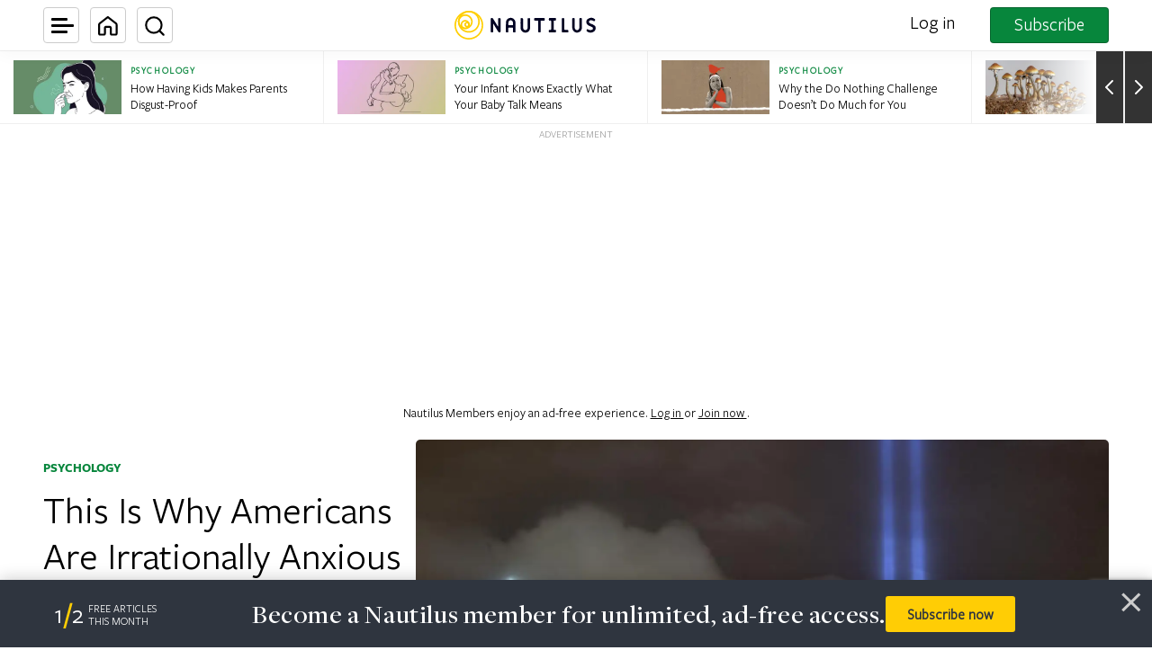

--- FILE ---
content_type: text/html; charset=UTF-8
request_url: https://nautil.us/this-is-why-americans-are-irrationally-anxious-about-terrorism-235789/
body_size: 46251
content:
<!DOCTYPE html>
<html lang="en-US" dir="ltr">
<head>
	<meta charset="UTF-8" />
	<meta name="viewport" content="width=device-width, initial-scale=1" />
<meta name='robots' content='index, follow, max-image-preview:large, max-snippet:-1, max-video-preview:-1' />
	<style>img:is([sizes="auto" i], [sizes^="auto," i]) { contain-intrinsic-size: 3000px 1500px }</style>
	
<!-- Google Tag Manager for WordPress by gtm4wp.com -->
<script data-cfasync="false" data-pagespeed-no-defer>
	var gtm4wp_datalayer_name = "dataLayer";
	var dataLayer = dataLayer || [];
	const gtm4wp_use_sku_instead = 1;
	const gtm4wp_currency = 'USD';
	const gtm4wp_product_per_impression = 10;
	const gtm4wp_clear_ecommerce = false;
	const gtm4wp_datalayer_max_timeout = 2000;
</script>
<!-- End Google Tag Manager for WordPress by gtm4wp.com -->
	<!-- This site is optimized with the Yoast SEO Premium plugin v26.0 (Yoast SEO v26.0) - https://yoast.com/wordpress/plugins/seo/ -->
	<title>This Is Why Americans Are Irrationally Anxious About Terrorism - Nautilus</title>
	<link rel="canonical" href="https://nautil.us/this-is-why-americans-are-irrationally-anxious-about-terrorism-235789/" />
	<meta property="og:locale" content="en_US" />
	<meta property="og:type" content="article" />
	<meta property="og:title" content="This Is Why Americans Are Irrationally Anxious About Terrorism" />
	<meta property="og:description" content="Many of terrorism’s most profound consequences are felt from a distance." />
	<meta property="og:url" content="https://nautil.us/this-is-why-americans-are-irrationally-anxious-about-terrorism-235789/" />
	<meta property="og:site_name" content="Nautilus" />
	<meta property="article:published_time" content="2016-02-02T23:41:10+00:00" />
	<meta property="article:modified_time" content="2023-05-15T22:42:32+00:00" />
	<meta property="og:image" content="https://assets.nautil.us/8272_f4beeba0dd6c190c6ac02f85e7b3691c.jpg?auto=compress&fm=pjpg&ixlib=php-3.3.1" />
	<meta property="og:image:width" content="733" />
	<meta property="og:image:height" content="550" />
	<meta property="og:image:type" content="image/jpeg" />
	<meta name="author" content="Julie Sedivy" />
	<meta name="twitter:card" content="summary_large_image" />
	<meta name="twitter:label1" content="Written by" />
	<meta name="twitter:data1" content="Julie Sedivy" />
	<meta name="twitter:label2" content="Est. reading time" />
	<meta name="twitter:data2" content="5 minutes" />
	<script type="application/ld+json" class="yoast-schema-graph">{"@context":"https://schema.org","@graph":[{"@type":"Article","@id":"https://nautil.us/this-is-why-americans-are-irrationally-anxious-about-terrorism-235789/#article","isPartOf":{"@id":"https://nautil.us/this-is-why-americans-are-irrationally-anxious-about-terrorism-235789/"},"author":[{"@id":"https://nautil.us/#/schema/person/14db5611c26f703352694df49fad4d68"}],"headline":"This Is Why Americans Are Irrationally Anxious About Terrorism","datePublished":"2016-02-02T23:41:10+00:00","dateModified":"2023-05-15T22:42:32+00:00","mainEntityOfPage":{"@id":"https://nautil.us/this-is-why-americans-are-irrationally-anxious-about-terrorism-235789/"},"wordCount":1049,"commentCount":0,"publisher":{"@id":"https://nautil.us/#organization"},"image":{"@id":"https://nautil.us/this-is-why-americans-are-irrationally-anxious-about-terrorism-235789/#primaryimage"},"thumbnailUrl":"https://assets.nautil.us/8272_f4beeba0dd6c190c6ac02f85e7b3691c.jpg?auto=compress&fm=pjpg&ixlib=php-3.3.1","keywords":["blog","issue_32","layout_","lens_culture"],"articleSection":["Psychology"],"inLanguage":"en-US","copyrightYear":"2016","copyrightHolder":{"@id":"https://nautil.us/#organization"}},{"@type":"WebPage","@id":"https://nautil.us/this-is-why-americans-are-irrationally-anxious-about-terrorism-235789/","url":"https://nautil.us/this-is-why-americans-are-irrationally-anxious-about-terrorism-235789/","name":"This Is Why Americans Are Irrationally Anxious About Terrorism - Nautilus","isPartOf":{"@id":"https://nautil.us/#website"},"primaryImageOfPage":{"@id":"https://nautil.us/this-is-why-americans-are-irrationally-anxious-about-terrorism-235789/#primaryimage"},"image":{"@id":"https://nautil.us/this-is-why-americans-are-irrationally-anxious-about-terrorism-235789/#primaryimage"},"thumbnailUrl":"https://assets.nautil.us/8272_f4beeba0dd6c190c6ac02f85e7b3691c.jpg?auto=compress&fm=pjpg&ixlib=php-3.3.1","datePublished":"2016-02-02T23:41:10+00:00","dateModified":"2023-05-15T22:42:32+00:00","breadcrumb":{"@id":"https://nautil.us/this-is-why-americans-are-irrationally-anxious-about-terrorism-235789/#breadcrumb"},"inLanguage":"en-US","potentialAction":[{"@type":"ReadAction","target":["https://nautil.us/this-is-why-americans-are-irrationally-anxious-about-terrorism-235789/"]}]},{"@type":"ImageObject","inLanguage":"en-US","@id":"https://nautil.us/this-is-why-americans-are-irrationally-anxious-about-terrorism-235789/#primaryimage","url":"https://assets.nautil.us/8272_f4beeba0dd6c190c6ac02f85e7b3691c.jpg?auto=compress&fm=pjpg&ixlib=php-3.3.1","contentUrl":"https://assets.nautil.us/8272_f4beeba0dd6c190c6ac02f85e7b3691c.jpg?auto=compress&fm=pjpg&ixlib=php-3.3.1","width":733,"height":550,"caption":"twin tower beams"},{"@type":"BreadcrumbList","@id":"https://nautil.us/this-is-why-americans-are-irrationally-anxious-about-terrorism-235789/#breadcrumb","itemListElement":[{"@type":"ListItem","position":1,"name":"Home","item":"https://nautil.us/"},{"@type":"ListItem","position":2,"name":"This Is Why Americans Are Irrationally Anxious About Terrorism"}]},{"@type":"WebSite","@id":"https://nautil.us/#website","url":"https://nautil.us/","name":"Nautilus","description":"Science Connected","publisher":{"@id":"https://nautil.us/#organization"},"potentialAction":[{"@type":"SearchAction","target":{"@type":"EntryPoint","urlTemplate":"https://nautil.us/?s={search_term_string}"},"query-input":{"@type":"PropertyValueSpecification","valueRequired":true,"valueName":"search_term_string"}}],"inLanguage":"en-US"},{"@type":"Organization","@id":"https://nautil.us/#organization","name":"Nautilus","url":"https://nautil.us/","logo":{"@type":"ImageObject","inLanguage":"en-US","@id":"https://nautil.us/#/schema/logo/image/","url":"https://assets.nautil.us/sites/3/nautilus/cropped-nautilus-logo-print.png?auto=compress&fm=png&ixlib=php-3.3.1","contentUrl":"https://assets.nautil.us/sites/3/nautilus/cropped-nautilus-logo-print.png?auto=compress&fm=png&ixlib=php-3.3.1","width":345,"height":110,"caption":"Nautilus"},"image":{"@id":"https://nautil.us/#/schema/logo/image/"}},{"@type":"Person","@id":"https://nautil.us/#/schema/person/14db5611c26f703352694df49fad4d68","name":"Julie Sedivy","image":{"@type":"ImageObject","inLanguage":"en-US","@id":"https://nautil.us/#/schema/person/image/f1c5c299815f4af2f8affd55cf1cdeeb","url":"https://secure.gravatar.com/avatar/52ac6aec2cf94b801f17d2419d8c1fe0cb771e2ba98964a579d2ade065292dd1?s=96&d=mm&r=g","contentUrl":"https://secure.gravatar.com/avatar/52ac6aec2cf94b801f17d2419d8c1fe0cb771e2ba98964a579d2ade065292dd1?s=96&d=mm&r=g","caption":"Julie Sedivy"},"url":"https://nautil.us/author/julie_7v/"}]}</script>
	<!-- / Yoast SEO Premium plugin. -->


<title>This Is Why Americans Are Irrationally Anxious About Terrorism - Nautilus</title>
<link rel="preconnect" href="//assets.nautil.us" crossorigin><link rel="preload" href="https://assets.nautil.us/8272_f4beeba0dd6c190c6ac02f85e7b3691c.jpg?q=65&auto=format&w=1600" as="image" fetchpriority="high"><link rel='dns-prefetch' href='//www.google.com' />
<link rel='dns-prefetch' href='//proxy.beyondwords.io' />
<link rel='dns-prefetch' href='//cdn.jsdelivr.net' />
<link rel='dns-prefetch' href='//www.googletagmanager.com' />
<link rel="alternate" type="application/rss+xml" title="Nautilus &raquo; Feed" href="https://nautil.us/feed/" />
<script>
window._wpemojiSettings = {"baseUrl":"https:\/\/s.w.org\/images\/core\/emoji\/16.0.1\/72x72\/","ext":".png","svgUrl":"https:\/\/s.w.org\/images\/core\/emoji\/16.0.1\/svg\/","svgExt":".svg","source":{"concatemoji":"https:\/\/nautil.us\/wp-includes\/js\/wp-emoji-release.min.js?ver=6.8.3"}};
/*! This file is auto-generated */
!function(s,n){var o,i,e;function c(e){try{var t={supportTests:e,timestamp:(new Date).valueOf()};sessionStorage.setItem(o,JSON.stringify(t))}catch(e){}}function p(e,t,n){e.clearRect(0,0,e.canvas.width,e.canvas.height),e.fillText(t,0,0);var t=new Uint32Array(e.getImageData(0,0,e.canvas.width,e.canvas.height).data),a=(e.clearRect(0,0,e.canvas.width,e.canvas.height),e.fillText(n,0,0),new Uint32Array(e.getImageData(0,0,e.canvas.width,e.canvas.height).data));return t.every(function(e,t){return e===a[t]})}function u(e,t){e.clearRect(0,0,e.canvas.width,e.canvas.height),e.fillText(t,0,0);for(var n=e.getImageData(16,16,1,1),a=0;a<n.data.length;a++)if(0!==n.data[a])return!1;return!0}function f(e,t,n,a){switch(t){case"flag":return n(e,"\ud83c\udff3\ufe0f\u200d\u26a7\ufe0f","\ud83c\udff3\ufe0f\u200b\u26a7\ufe0f")?!1:!n(e,"\ud83c\udde8\ud83c\uddf6","\ud83c\udde8\u200b\ud83c\uddf6")&&!n(e,"\ud83c\udff4\udb40\udc67\udb40\udc62\udb40\udc65\udb40\udc6e\udb40\udc67\udb40\udc7f","\ud83c\udff4\u200b\udb40\udc67\u200b\udb40\udc62\u200b\udb40\udc65\u200b\udb40\udc6e\u200b\udb40\udc67\u200b\udb40\udc7f");case"emoji":return!a(e,"\ud83e\udedf")}return!1}function g(e,t,n,a){var r="undefined"!=typeof WorkerGlobalScope&&self instanceof WorkerGlobalScope?new OffscreenCanvas(300,150):s.createElement("canvas"),o=r.getContext("2d",{willReadFrequently:!0}),i=(o.textBaseline="top",o.font="600 32px Arial",{});return e.forEach(function(e){i[e]=t(o,e,n,a)}),i}function t(e){var t=s.createElement("script");t.src=e,t.defer=!0,s.head.appendChild(t)}"undefined"!=typeof Promise&&(o="wpEmojiSettingsSupports",i=["flag","emoji"],n.supports={everything:!0,everythingExceptFlag:!0},e=new Promise(function(e){s.addEventListener("DOMContentLoaded",e,{once:!0})}),new Promise(function(t){var n=function(){try{var e=JSON.parse(sessionStorage.getItem(o));if("object"==typeof e&&"number"==typeof e.timestamp&&(new Date).valueOf()<e.timestamp+604800&&"object"==typeof e.supportTests)return e.supportTests}catch(e){}return null}();if(!n){if("undefined"!=typeof Worker&&"undefined"!=typeof OffscreenCanvas&&"undefined"!=typeof URL&&URL.createObjectURL&&"undefined"!=typeof Blob)try{var e="postMessage("+g.toString()+"("+[JSON.stringify(i),f.toString(),p.toString(),u.toString()].join(",")+"));",a=new Blob([e],{type:"text/javascript"}),r=new Worker(URL.createObjectURL(a),{name:"wpTestEmojiSupports"});return void(r.onmessage=function(e){c(n=e.data),r.terminate(),t(n)})}catch(e){}c(n=g(i,f,p,u))}t(n)}).then(function(e){for(var t in e)n.supports[t]=e[t],n.supports.everything=n.supports.everything&&n.supports[t],"flag"!==t&&(n.supports.everythingExceptFlag=n.supports.everythingExceptFlag&&n.supports[t]);n.supports.everythingExceptFlag=n.supports.everythingExceptFlag&&!n.supports.flag,n.DOMReady=!1,n.readyCallback=function(){n.DOMReady=!0}}).then(function(){return e}).then(function(){var e;n.supports.everything||(n.readyCallback(),(e=n.source||{}).concatemoji?t(e.concatemoji):e.wpemoji&&e.twemoji&&(t(e.twemoji),t(e.wpemoji)))}))}((window,document),window._wpemojiSettings);
</script>
<link rel='stylesheet' id='cfw-blocks-styles-css' href='https://nautil.us/wp-content/plugins/checkout-for-woocommerce/build/css/blocks-styles.css?ver=540cb48d1be171b3b69284627cb4edea' media='all' />
<link rel='preload' as='style' onload="this.onload=null;this.rel='stylesheet'" id='formidable' href='https://nautil.us/wp-admin/admin-ajax.php?action=frmpro_css&#038;ver=10131546' type='text/css' media='all' /><noscript><link rel='stylesheet' id='formidable' href='https://nautil.us/wp-admin/admin-ajax.php?action=frmpro_css&#038;ver=10131546' type='text/css' media='all' /></noscript><style id='fragment-speedbump-join-style-inline-css'>
.show-to-nl-users{display:none}.speedbumpJoin{border-bottom:1px solid #e1e1e1;border-top:1px solid #e1e1e1;padding:20px 0}.speedbumpJoin *{box-sizing:border-box;font-family:var(--wp--preset--font-family--body);margin:0}.speedbumpJoin__header{font-family:var(--wp--preset--font-family--display,var(--wp--preset--font-family--body),Inter,-apple-system,BlinkMacSystemFont,Segoe UI,Roboto,Helvetica,Arial,sans-serif,Apple Color Emoji,Segoe UI Emoji,Segoe UI Symbol);font-size:22px;font-weight:700;line-height:30px;margin-bottom:10px}.speedbumpJoin>h2{margin-bottom:0}.speedbumpJoin h3,.speedbumpJoin>h2{display:block}@media(min-width:780px){.speedbumpJoin h3,.speedbumpJoin>h2{display:none}}.speedbumpJoin__content{display:flex;justify-content:space-between}.speedbumpJoin__content__text>h2{margin-bottom:0}.speedbumpJoin__content__text h3,.speedbumpJoin__content__text>h2{display:none}@media(min-width:780px){.speedbumpJoin__content__text h3,.speedbumpJoin__content__text>h2{display:block}}.speedbumpJoin__content__text li,.speedbumpJoin__content__text>p{font-size:14px}.speedbumpJoin__content__text p,.speedbumpJoin__content__text ul{margin-bottom:15px}.speedbumpJoin__content__text__description-desktop{display:none}@media(min-width:780px){.speedbumpJoin__content__text__description-desktop{display:block}}.speedbumpJoin__content__text__description-mobile{display:block}@media(min-width:780px){.speedbumpJoin__content__text__description-mobile{display:none}}.speedbumpJoin__content__text__button{align-items:flex-start;background:var(--wp--preset--color--primary);border:none;border-radius:3.75px;color:#000;display:inline-flex;font-size:16px;font-style:normal;font-weight:600;gap:10px;line-height:30px;opacity:1;padding:7.5px 30px;transition:all .2s ease-in-out}.speedbumpJoin__content__text__button:hover{color:#000;opacity:.85}.speedbumpJoin__content__text__button:active,.speedbumpJoin__content__text__button:focus{background-color:var(--wp--preset--color--primary);border-color:var(--wp--preset--color--primary)}.speedbumpJoin__content__image{align-items:center;display:flex;justify-content:center;max-width:125px}@media(min-width:400px){.speedbumpJoin__content__image{max-width:159px}}@media(min-width:780px){.speedbumpJoin__content__image{max-width:182px}}

</style>
<style id='wp-block-paragraph-inline-css'>
.is-small-text{font-size:.875em}.is-regular-text{font-size:1em}.is-large-text{font-size:2.25em}.is-larger-text{font-size:3em}.has-drop-cap:not(:focus):first-letter{float:left;font-size:8.4em;font-style:normal;font-weight:100;line-height:.68;margin:.05em .1em 0 0;text-transform:uppercase}body.rtl .has-drop-cap:not(:focus):first-letter{float:none;margin-left:.1em}p.has-drop-cap.has-background{overflow:hidden}:root :where(p.has-background){padding:1.25em 2.375em}:where(p.has-text-color:not(.has-link-color)) a{color:inherit}p.has-text-align-left[style*="writing-mode:vertical-lr"],p.has-text-align-right[style*="writing-mode:vertical-rl"]{rotate:180deg}
</style>
<style id='wp-block-quote-inline-css'>
.wp-block-quote{box-sizing:border-box;overflow-wrap:break-word}.wp-block-quote.is-large:where(:not(.is-style-plain)),.wp-block-quote.is-style-large:where(:not(.is-style-plain)){margin-bottom:1em;padding:0 1em}.wp-block-quote.is-large:where(:not(.is-style-plain)) p,.wp-block-quote.is-style-large:where(:not(.is-style-plain)) p{font-size:1.5em;font-style:italic;line-height:1.6}.wp-block-quote.is-large:where(:not(.is-style-plain)) cite,.wp-block-quote.is-large:where(:not(.is-style-plain)) footer,.wp-block-quote.is-style-large:where(:not(.is-style-plain)) cite,.wp-block-quote.is-style-large:where(:not(.is-style-plain)) footer{font-size:1.125em;text-align:right}.wp-block-quote>cite{display:block}
</style>
<style id='wp-block-quote-theme-inline-css'>
.wp-block-quote{border-left:.25em solid;margin:0 0 1.75em;padding-left:1em}.wp-block-quote cite,.wp-block-quote footer{color:currentColor;font-size:.8125em;font-style:normal;position:relative}.wp-block-quote:where(.has-text-align-right){border-left:none;border-right:.25em solid;padding-left:0;padding-right:1em}.wp-block-quote:where(.has-text-align-center){border:none;padding-left:0}.wp-block-quote.is-large,.wp-block-quote.is-style-large,.wp-block-quote:where(.is-style-plain){border:none}
</style>
<style id='wp-block-heading-inline-css'>
h1.has-background,h2.has-background,h3.has-background,h4.has-background,h5.has-background,h6.has-background{padding:1.25em 2.375em}h1.has-text-align-left[style*=writing-mode]:where([style*=vertical-lr]),h1.has-text-align-right[style*=writing-mode]:where([style*=vertical-rl]),h2.has-text-align-left[style*=writing-mode]:where([style*=vertical-lr]),h2.has-text-align-right[style*=writing-mode]:where([style*=vertical-rl]),h3.has-text-align-left[style*=writing-mode]:where([style*=vertical-lr]),h3.has-text-align-right[style*=writing-mode]:where([style*=vertical-rl]),h4.has-text-align-left[style*=writing-mode]:where([style*=vertical-lr]),h4.has-text-align-right[style*=writing-mode]:where([style*=vertical-rl]),h5.has-text-align-left[style*=writing-mode]:where([style*=vertical-lr]),h5.has-text-align-right[style*=writing-mode]:where([style*=vertical-rl]),h6.has-text-align-left[style*=writing-mode]:where([style*=vertical-lr]),h6.has-text-align-right[style*=writing-mode]:where([style*=vertical-rl]){rotate:180deg}
</style>
<style id='wp-block-group-inline-css'>
.wp-block-group{box-sizing:border-box}:where(.wp-block-group.wp-block-group-is-layout-constrained){position:relative}
</style>
<style id='wp-block-group-theme-inline-css'>
:where(.wp-block-group.has-background){padding:1.25em 2.375em}
</style>
<style id='wp-block-spacer-inline-css'>
.wp-block-spacer{clear:both}
</style>
<style id='wp-block-button-inline-css'>
.wp-block-button__link{align-content:center;box-sizing:border-box;cursor:pointer;display:inline-block;height:100%;text-align:center;word-break:break-word}.wp-block-button__link.aligncenter{text-align:center}.wp-block-button__link.alignright{text-align:right}:where(.wp-block-button__link){border-radius:9999px;box-shadow:none;padding:calc(.667em + 2px) calc(1.333em + 2px);text-decoration:none}.wp-block-button[style*=text-decoration] .wp-block-button__link{text-decoration:inherit}.wp-block-buttons>.wp-block-button.has-custom-width{max-width:none}.wp-block-buttons>.wp-block-button.has-custom-width .wp-block-button__link{width:100%}.wp-block-buttons>.wp-block-button.has-custom-font-size .wp-block-button__link{font-size:inherit}.wp-block-buttons>.wp-block-button.wp-block-button__width-25{width:calc(25% - var(--wp--style--block-gap, .5em)*.75)}.wp-block-buttons>.wp-block-button.wp-block-button__width-50{width:calc(50% - var(--wp--style--block-gap, .5em)*.5)}.wp-block-buttons>.wp-block-button.wp-block-button__width-75{width:calc(75% - var(--wp--style--block-gap, .5em)*.25)}.wp-block-buttons>.wp-block-button.wp-block-button__width-100{flex-basis:100%;width:100%}.wp-block-buttons.is-vertical>.wp-block-button.wp-block-button__width-25{width:25%}.wp-block-buttons.is-vertical>.wp-block-button.wp-block-button__width-50{width:50%}.wp-block-buttons.is-vertical>.wp-block-button.wp-block-button__width-75{width:75%}.wp-block-button.is-style-squared,.wp-block-button__link.wp-block-button.is-style-squared{border-radius:0}.wp-block-button.no-border-radius,.wp-block-button__link.no-border-radius{border-radius:0!important}:root :where(.wp-block-button .wp-block-button__link.is-style-outline),:root :where(.wp-block-button.is-style-outline>.wp-block-button__link){border:2px solid;padding:.667em 1.333em}:root :where(.wp-block-button .wp-block-button__link.is-style-outline:not(.has-text-color)),:root :where(.wp-block-button.is-style-outline>.wp-block-button__link:not(.has-text-color)){color:currentColor}:root :where(.wp-block-button .wp-block-button__link.is-style-outline:not(.has-background)),:root :where(.wp-block-button.is-style-outline>.wp-block-button__link:not(.has-background)){background-color:initial;background-image:none}
</style>
<style id='wp-block-buttons-inline-css'>
.wp-block-buttons{box-sizing:border-box}.wp-block-buttons.is-vertical{flex-direction:column}.wp-block-buttons.is-vertical>.wp-block-button:last-child{margin-bottom:0}.wp-block-buttons>.wp-block-button{display:inline-block;margin:0}.wp-block-buttons.is-content-justification-left{justify-content:flex-start}.wp-block-buttons.is-content-justification-left.is-vertical{align-items:flex-start}.wp-block-buttons.is-content-justification-center{justify-content:center}.wp-block-buttons.is-content-justification-center.is-vertical{align-items:center}.wp-block-buttons.is-content-justification-right{justify-content:flex-end}.wp-block-buttons.is-content-justification-right.is-vertical{align-items:flex-end}.wp-block-buttons.is-content-justification-space-between{justify-content:space-between}.wp-block-buttons.aligncenter{text-align:center}.wp-block-buttons:not(.is-content-justification-space-between,.is-content-justification-right,.is-content-justification-left,.is-content-justification-center) .wp-block-button.aligncenter{margin-left:auto;margin-right:auto;width:100%}.wp-block-buttons[style*=text-decoration] .wp-block-button,.wp-block-buttons[style*=text-decoration] .wp-block-button__link{text-decoration:inherit}.wp-block-buttons.has-custom-font-size .wp-block-button__link{font-size:inherit}.wp-block-buttons .wp-block-button__link{width:100%}.wp-block-button.aligncenter{text-align:center}
</style>
<style id='wp-block-image-inline-css'>
.wp-block-image>a,.wp-block-image>figure>a{display:inline-block}.wp-block-image img{box-sizing:border-box;height:auto;max-width:100%;vertical-align:bottom}@media not (prefers-reduced-motion){.wp-block-image img.hide{visibility:hidden}.wp-block-image img.show{animation:show-content-image .4s}}.wp-block-image[style*=border-radius] img,.wp-block-image[style*=border-radius]>a{border-radius:inherit}.wp-block-image.has-custom-border img{box-sizing:border-box}.wp-block-image.aligncenter{text-align:center}.wp-block-image.alignfull>a,.wp-block-image.alignwide>a{width:100%}.wp-block-image.alignfull img,.wp-block-image.alignwide img{height:auto;width:100%}.wp-block-image .aligncenter,.wp-block-image .alignleft,.wp-block-image .alignright,.wp-block-image.aligncenter,.wp-block-image.alignleft,.wp-block-image.alignright{display:table}.wp-block-image .aligncenter>figcaption,.wp-block-image .alignleft>figcaption,.wp-block-image .alignright>figcaption,.wp-block-image.aligncenter>figcaption,.wp-block-image.alignleft>figcaption,.wp-block-image.alignright>figcaption{caption-side:bottom;display:table-caption}.wp-block-image .alignleft{float:left;margin:.5em 1em .5em 0}.wp-block-image .alignright{float:right;margin:.5em 0 .5em 1em}.wp-block-image .aligncenter{margin-left:auto;margin-right:auto}.wp-block-image :where(figcaption){margin-bottom:1em;margin-top:.5em}.wp-block-image.is-style-circle-mask img{border-radius:9999px}@supports ((-webkit-mask-image:none) or (mask-image:none)) or (-webkit-mask-image:none){.wp-block-image.is-style-circle-mask img{border-radius:0;-webkit-mask-image:url('data:image/svg+xml;utf8,<svg viewBox="0 0 100 100" xmlns="http://www.w3.org/2000/svg"><circle cx="50" cy="50" r="50"/></svg>');mask-image:url('data:image/svg+xml;utf8,<svg viewBox="0 0 100 100" xmlns="http://www.w3.org/2000/svg"><circle cx="50" cy="50" r="50"/></svg>');mask-mode:alpha;-webkit-mask-position:center;mask-position:center;-webkit-mask-repeat:no-repeat;mask-repeat:no-repeat;-webkit-mask-size:contain;mask-size:contain}}:root :where(.wp-block-image.is-style-rounded img,.wp-block-image .is-style-rounded img){border-radius:9999px}.wp-block-image figure{margin:0}.wp-lightbox-container{display:flex;flex-direction:column;position:relative}.wp-lightbox-container img{cursor:zoom-in}.wp-lightbox-container img:hover+button{opacity:1}.wp-lightbox-container button{align-items:center;-webkit-backdrop-filter:blur(16px) saturate(180%);backdrop-filter:blur(16px) saturate(180%);background-color:#5a5a5a40;border:none;border-radius:4px;cursor:zoom-in;display:flex;height:20px;justify-content:center;opacity:0;padding:0;position:absolute;right:16px;text-align:center;top:16px;width:20px;z-index:100}@media not (prefers-reduced-motion){.wp-lightbox-container button{transition:opacity .2s ease}}.wp-lightbox-container button:focus-visible{outline:3px auto #5a5a5a40;outline:3px auto -webkit-focus-ring-color;outline-offset:3px}.wp-lightbox-container button:hover{cursor:pointer;opacity:1}.wp-lightbox-container button:focus{opacity:1}.wp-lightbox-container button:focus,.wp-lightbox-container button:hover,.wp-lightbox-container button:not(:hover):not(:active):not(.has-background){background-color:#5a5a5a40;border:none}.wp-lightbox-overlay{box-sizing:border-box;cursor:zoom-out;height:100vh;left:0;overflow:hidden;position:fixed;top:0;visibility:hidden;width:100%;z-index:100000}.wp-lightbox-overlay .close-button{align-items:center;cursor:pointer;display:flex;justify-content:center;min-height:40px;min-width:40px;padding:0;position:absolute;right:calc(env(safe-area-inset-right) + 16px);top:calc(env(safe-area-inset-top) + 16px);z-index:5000000}.wp-lightbox-overlay .close-button:focus,.wp-lightbox-overlay .close-button:hover,.wp-lightbox-overlay .close-button:not(:hover):not(:active):not(.has-background){background:none;border:none}.wp-lightbox-overlay .lightbox-image-container{height:var(--wp--lightbox-container-height);left:50%;overflow:hidden;position:absolute;top:50%;transform:translate(-50%,-50%);transform-origin:top left;width:var(--wp--lightbox-container-width);z-index:9999999999}.wp-lightbox-overlay .wp-block-image{align-items:center;box-sizing:border-box;display:flex;height:100%;justify-content:center;margin:0;position:relative;transform-origin:0 0;width:100%;z-index:3000000}.wp-lightbox-overlay .wp-block-image img{height:var(--wp--lightbox-image-height);min-height:var(--wp--lightbox-image-height);min-width:var(--wp--lightbox-image-width);width:var(--wp--lightbox-image-width)}.wp-lightbox-overlay .wp-block-image figcaption{display:none}.wp-lightbox-overlay button{background:none;border:none}.wp-lightbox-overlay .scrim{background-color:#fff;height:100%;opacity:.9;position:absolute;width:100%;z-index:2000000}.wp-lightbox-overlay.active{visibility:visible}@media not (prefers-reduced-motion){.wp-lightbox-overlay.active{animation:turn-on-visibility .25s both}.wp-lightbox-overlay.active img{animation:turn-on-visibility .35s both}.wp-lightbox-overlay.show-closing-animation:not(.active){animation:turn-off-visibility .35s both}.wp-lightbox-overlay.show-closing-animation:not(.active) img{animation:turn-off-visibility .25s both}.wp-lightbox-overlay.zoom.active{animation:none;opacity:1;visibility:visible}.wp-lightbox-overlay.zoom.active .lightbox-image-container{animation:lightbox-zoom-in .4s}.wp-lightbox-overlay.zoom.active .lightbox-image-container img{animation:none}.wp-lightbox-overlay.zoom.active .scrim{animation:turn-on-visibility .4s forwards}.wp-lightbox-overlay.zoom.show-closing-animation:not(.active){animation:none}.wp-lightbox-overlay.zoom.show-closing-animation:not(.active) .lightbox-image-container{animation:lightbox-zoom-out .4s}.wp-lightbox-overlay.zoom.show-closing-animation:not(.active) .lightbox-image-container img{animation:none}.wp-lightbox-overlay.zoom.show-closing-animation:not(.active) .scrim{animation:turn-off-visibility .4s forwards}}@keyframes show-content-image{0%{visibility:hidden}99%{visibility:hidden}to{visibility:visible}}@keyframes turn-on-visibility{0%{opacity:0}to{opacity:1}}@keyframes turn-off-visibility{0%{opacity:1;visibility:visible}99%{opacity:0;visibility:visible}to{opacity:0;visibility:hidden}}@keyframes lightbox-zoom-in{0%{transform:translate(calc((-100vw + var(--wp--lightbox-scrollbar-width))/2 + var(--wp--lightbox-initial-left-position)),calc(-50vh + var(--wp--lightbox-initial-top-position))) scale(var(--wp--lightbox-scale))}to{transform:translate(-50%,-50%) scale(1)}}@keyframes lightbox-zoom-out{0%{transform:translate(-50%,-50%) scale(1);visibility:visible}99%{visibility:visible}to{transform:translate(calc((-100vw + var(--wp--lightbox-scrollbar-width))/2 + var(--wp--lightbox-initial-left-position)),calc(-50vh + var(--wp--lightbox-initial-top-position))) scale(var(--wp--lightbox-scale));visibility:hidden}}
</style>
<style id='wp-block-image-theme-inline-css'>
:root :where(.wp-block-image figcaption){color:#555;font-size:13px;text-align:center}.is-dark-theme :root :where(.wp-block-image figcaption){color:#ffffffa6}.wp-block-image{margin:0 0 1em}
</style>
<link rel='stylesheet' id='fragment-metered-paywall-style-css' href='https://nautil.us/wp-content/plugins/fragment-blocks/build/blocks/metered-paywall/style-index.css?ver=1.0.0' media='all' />
<style id='wp-emoji-styles-inline-css'>

	img.wp-smiley, img.emoji {
		display: inline !important;
		border: none !important;
		box-shadow: none !important;
		height: 1em !important;
		width: 1em !important;
		margin: 0 0.07em !important;
		vertical-align: -0.1em !important;
		background: none !important;
		padding: 0 !important;
	}
</style>
<style id='wp-block-library-inline-css'>
:root{--wp-admin-theme-color:#007cba;--wp-admin-theme-color--rgb:0,124,186;--wp-admin-theme-color-darker-10:#006ba1;--wp-admin-theme-color-darker-10--rgb:0,107,161;--wp-admin-theme-color-darker-20:#005a87;--wp-admin-theme-color-darker-20--rgb:0,90,135;--wp-admin-border-width-focus:2px;--wp-block-synced-color:#7a00df;--wp-block-synced-color--rgb:122,0,223;--wp-bound-block-color:var(--wp-block-synced-color)}@media (min-resolution:192dpi){:root{--wp-admin-border-width-focus:1.5px}}.wp-element-button{cursor:pointer}:root{--wp--preset--font-size--normal:16px;--wp--preset--font-size--huge:42px}:root .has-very-light-gray-background-color{background-color:#eee}:root .has-very-dark-gray-background-color{background-color:#313131}:root .has-very-light-gray-color{color:#eee}:root .has-very-dark-gray-color{color:#313131}:root .has-vivid-green-cyan-to-vivid-cyan-blue-gradient-background{background:linear-gradient(135deg,#00d084,#0693e3)}:root .has-purple-crush-gradient-background{background:linear-gradient(135deg,#34e2e4,#4721fb 50%,#ab1dfe)}:root .has-hazy-dawn-gradient-background{background:linear-gradient(135deg,#faaca8,#dad0ec)}:root .has-subdued-olive-gradient-background{background:linear-gradient(135deg,#fafae1,#67a671)}:root .has-atomic-cream-gradient-background{background:linear-gradient(135deg,#fdd79a,#004a59)}:root .has-nightshade-gradient-background{background:linear-gradient(135deg,#330968,#31cdcf)}:root .has-midnight-gradient-background{background:linear-gradient(135deg,#020381,#2874fc)}.has-regular-font-size{font-size:1em}.has-larger-font-size{font-size:2.625em}.has-normal-font-size{font-size:var(--wp--preset--font-size--normal)}.has-huge-font-size{font-size:var(--wp--preset--font-size--huge)}.has-text-align-center{text-align:center}.has-text-align-left{text-align:left}.has-text-align-right{text-align:right}#end-resizable-editor-section{display:none}.aligncenter{clear:both}.items-justified-left{justify-content:flex-start}.items-justified-center{justify-content:center}.items-justified-right{justify-content:flex-end}.items-justified-space-between{justify-content:space-between}.screen-reader-text{border:0;clip-path:inset(50%);height:1px;margin:-1px;overflow:hidden;padding:0;position:absolute;width:1px;word-wrap:normal!important}.screen-reader-text:focus{background-color:#ddd;clip-path:none;color:#444;display:block;font-size:1em;height:auto;left:5px;line-height:normal;padding:15px 23px 14px;text-decoration:none;top:5px;width:auto;z-index:100000}html :where(.has-border-color){border-style:solid}html :where([style*=border-top-color]){border-top-style:solid}html :where([style*=border-right-color]){border-right-style:solid}html :where([style*=border-bottom-color]){border-bottom-style:solid}html :where([style*=border-left-color]){border-left-style:solid}html :where([style*=border-width]){border-style:solid}html :where([style*=border-top-width]){border-top-style:solid}html :where([style*=border-right-width]){border-right-style:solid}html :where([style*=border-bottom-width]){border-bottom-style:solid}html :where([style*=border-left-width]){border-left-style:solid}html :where(img[class*=wp-image-]){height:auto;max-width:100%}:where(figure){margin:0 0 1em}html :where(.is-position-sticky){--wp-admin--admin-bar--position-offset:var(--wp-admin--admin-bar--height,0px)}@media screen and (max-width:600px){html :where(.is-position-sticky){--wp-admin--admin-bar--position-offset:0px}}
</style>
<link rel='preload' as='style' onload="this.onload=null;this.rel='stylesheet'" id='editorskit-frontend' href='https://nautil.us/wp-content/plugins/block-options/build/style.build.css?ver=new' type='text/css' media='all' /><noscript><link rel='stylesheet' id='editorskit-frontend' href='https://nautil.us/wp-content/plugins/block-options/build/style.build.css?ver=new' type='text/css' media='all' /></noscript><link rel='preload' as='style' onload="this.onload=null;this.rel='stylesheet'" id='wc-gift-cards-blocks-integration' href='https://nautil.us/wp-content/plugins/woocommerce-gift-cards/assets/dist/frontend/blocks.css?ver=2.7.1' type='text/css' media='all' /><noscript><link rel='stylesheet' id='wc-gift-cards-blocks-integration' href='https://nautil.us/wp-content/plugins/woocommerce-gift-cards/assets/dist/frontend/blocks.css?ver=2.7.1' type='text/css' media='all' /></noscript><style id='global-styles-inline-css'>
:root{--wp--preset--aspect-ratio--square: 1;--wp--preset--aspect-ratio--4-3: 4/3;--wp--preset--aspect-ratio--3-4: 3/4;--wp--preset--aspect-ratio--3-2: 3/2;--wp--preset--aspect-ratio--2-3: 2/3;--wp--preset--aspect-ratio--16-9: 16/9;--wp--preset--aspect-ratio--9-16: 9/16;--wp--preset--color--black: #000000;--wp--preset--color--cyan-bluish-gray: #abb8c3;--wp--preset--color--white: #ffffff;--wp--preset--color--pale-pink: #f78da7;--wp--preset--color--vivid-red: #cf2e2e;--wp--preset--color--luminous-vivid-orange: #ff6900;--wp--preset--color--luminous-vivid-amber: #fcb900;--wp--preset--color--light-green-cyan: #7bdcb5;--wp--preset--color--vivid-green-cyan: #00d084;--wp--preset--color--pale-cyan-blue: #8ed1fc;--wp--preset--color--vivid-cyan-blue: #0693e3;--wp--preset--color--vivid-purple: #9b51e0;--wp--preset--color--foreground: #333333;--wp--preset--color--background: #FFFFFF;--wp--preset--color--primary: #FFB618;--wp--preset--color--secondary: #07863C;--wp--preset--color--tertiary: #CCCCCC;--wp--preset--gradient--vivid-cyan-blue-to-vivid-purple: linear-gradient(135deg,rgba(6,147,227,1) 0%,rgb(155,81,224) 100%);--wp--preset--gradient--light-green-cyan-to-vivid-green-cyan: linear-gradient(135deg,rgb(122,220,180) 0%,rgb(0,208,130) 100%);--wp--preset--gradient--luminous-vivid-amber-to-luminous-vivid-orange: linear-gradient(135deg,rgba(252,185,0,1) 0%,rgba(255,105,0,1) 100%);--wp--preset--gradient--luminous-vivid-orange-to-vivid-red: linear-gradient(135deg,rgba(255,105,0,1) 0%,rgb(207,46,46) 100%);--wp--preset--gradient--very-light-gray-to-cyan-bluish-gray: linear-gradient(135deg,rgb(238,238,238) 0%,rgb(169,184,195) 100%);--wp--preset--gradient--cool-to-warm-spectrum: linear-gradient(135deg,rgb(74,234,220) 0%,rgb(151,120,209) 20%,rgb(207,42,186) 40%,rgb(238,44,130) 60%,rgb(251,105,98) 80%,rgb(254,248,76) 100%);--wp--preset--gradient--blush-light-purple: linear-gradient(135deg,rgb(255,206,236) 0%,rgb(152,150,240) 100%);--wp--preset--gradient--blush-bordeaux: linear-gradient(135deg,rgb(254,205,165) 0%,rgb(254,45,45) 50%,rgb(107,0,62) 100%);--wp--preset--gradient--luminous-dusk: linear-gradient(135deg,rgb(255,203,112) 0%,rgb(199,81,192) 50%,rgb(65,88,208) 100%);--wp--preset--gradient--pale-ocean: linear-gradient(135deg,rgb(255,245,203) 0%,rgb(182,227,212) 50%,rgb(51,167,181) 100%);--wp--preset--gradient--electric-grass: linear-gradient(135deg,rgb(202,248,128) 0%,rgb(113,206,126) 100%);--wp--preset--gradient--midnight: linear-gradient(135deg,rgb(2,3,129) 0%,rgb(40,116,252) 100%);--wp--preset--font-size--small: 0.984rem;--wp--preset--font-size--medium: 20px;--wp--preset--font-size--large: 1.802rem;--wp--preset--font-size--x-large: 42px;--wp--preset--font-size--tiny: 0.861rem;--wp--preset--font-size--normal: 18px;--wp--preset--font-size--extra-large: 2.027rem;--wp--preset--font-size--huge: 2.281rem;--wp--preset--font-size--gigantic: 2.566rem;--wp--preset--font-family--body: FreightSans Pro, Helvetica, sans-serif;--wp--preset--font-family--display: FreightDisplay Pro, serif;--wp--preset--spacing--20: 0.44rem;--wp--preset--spacing--30: 0.67rem;--wp--preset--spacing--40: 1rem;--wp--preset--spacing--50: 1.5rem;--wp--preset--spacing--60: 2.25rem;--wp--preset--spacing--70: 3.38rem;--wp--preset--spacing--80: 5.06rem;--wp--preset--shadow--natural: 6px 6px 9px rgba(0, 0, 0, 0.2);--wp--preset--shadow--deep: 12px 12px 50px rgba(0, 0, 0, 0.4);--wp--preset--shadow--sharp: 6px 6px 0px rgba(0, 0, 0, 0.2);--wp--preset--shadow--outlined: 6px 6px 0px -3px rgba(255, 255, 255, 1), 6px 6px rgba(0, 0, 0, 1);--wp--preset--shadow--crisp: 6px 6px 0px rgba(0, 0, 0, 1);--wp--custom--spacing--half: calc(.5 * var(--wp--style--block-gap));--wp--custom--spacing--large: calc(4 * var(--wp--style--block-gap));--wp--custom--spacing--medium: var(--wp--style--block-gap);--wp--custom--spacing--outer: calc(.75 * var(--wp--style--block-gap));--wp--custom--spacing--quarter: calc(.25 * var(--wp--style--block-gap));--wp--custom--spacing--small: calc(.75 * var(--wp--style--block-gap));--wp--custom--typography--font-size--colossal: min(2.887rem, 8vw);--wp--custom--typography--line-height--tiny: 1.15;--wp--custom--typography--line-height--small: 1.2;--wp--custom--typography--line-height--single: 1.875rem;--wp--custom--typography--line-height--three-quarter: 1.406rem;}:root { --wp--style--global--content-size: 675px;--wp--style--global--wide-size: 1224px; }:where(body) { margin: 0; }.wp-site-blocks > .alignleft { float: left; margin-right: 2em; }.wp-site-blocks > .alignright { float: right; margin-left: 2em; }.wp-site-blocks > .aligncenter { justify-content: center; margin-left: auto; margin-right: auto; }:where(.wp-site-blocks) > * { margin-block-start: 30px; margin-block-end: 0; }:where(.wp-site-blocks) > :first-child { margin-block-start: 0; }:where(.wp-site-blocks) > :last-child { margin-block-end: 0; }:root { --wp--style--block-gap: 30px; }:root :where(.is-layout-flow) > :first-child{margin-block-start: 0;}:root :where(.is-layout-flow) > :last-child{margin-block-end: 0;}:root :where(.is-layout-flow) > *{margin-block-start: 30px;margin-block-end: 0;}:root :where(.is-layout-constrained) > :first-child{margin-block-start: 0;}:root :where(.is-layout-constrained) > :last-child{margin-block-end: 0;}:root :where(.is-layout-constrained) > *{margin-block-start: 30px;margin-block-end: 0;}:root :where(.is-layout-flex){gap: 30px;}:root :where(.is-layout-grid){gap: 30px;}.is-layout-flow > .alignleft{float: left;margin-inline-start: 0;margin-inline-end: 2em;}.is-layout-flow > .alignright{float: right;margin-inline-start: 2em;margin-inline-end: 0;}.is-layout-flow > .aligncenter{margin-left: auto !important;margin-right: auto !important;}.is-layout-constrained > .alignleft{float: left;margin-inline-start: 0;margin-inline-end: 2em;}.is-layout-constrained > .alignright{float: right;margin-inline-start: 2em;margin-inline-end: 0;}.is-layout-constrained > .aligncenter{margin-left: auto !important;margin-right: auto !important;}.is-layout-constrained > :where(:not(.alignleft):not(.alignright):not(.alignfull)){max-width: var(--wp--style--global--content-size);margin-left: auto !important;margin-right: auto !important;}.is-layout-constrained > .alignwide{max-width: var(--wp--style--global--wide-size);}body .is-layout-flex{display: flex;}.is-layout-flex{flex-wrap: wrap;align-items: center;}.is-layout-flex > :is(*, div){margin: 0;}body .is-layout-grid{display: grid;}.is-layout-grid > :is(*, div){margin: 0;}body{font-family: var(--wp--preset--font-family--body);font-size: var(--wp--preset--font-size--normal);font-weight: 400;line-height: var(--wp--custom--typography--line-height--single);padding-top: 0px;padding-right: 0px;padding-bottom: 0px;padding-left: 0px;}a:where(:not(.wp-element-button)){color: var(--wp--preset--color--foreground);text-decoration: var(--wp--preset--color--secondary) 1px solid underline;}:root :where(a:where(:not(.wp-element-button)):hover){text-decoration: dotted;}:root :where(a:where(:not(.wp-element-button)):focus){text-decoration: dotted;}h1{font-family: var(--wp--preset--font-family--body);font-size: var(--wp--custom--typography--font-size--colossal);font-weight: 400;line-height: var(--wp--custom--typography--line-height--tiny);}h2{font-family: var(--wp--preset--font-family--body);font-size: var(--wp--preset--font-size--gigantic);font-weight: 400;line-height: var(--wp--custom--typography--line-height--tiny);}h3{font-family: var(--wp--preset--font-family--body);font-size: var(--wp--preset--font-size--huge);font-weight: 400;line-height: var(--wp--custom--typography--line-height--small);}h4{font-family: var(--wp--preset--font-family--body);font-size: var(--wp--preset--font-size--extra-large);font-weight: 400;line-height: var(--wp--custom--typography--line-height--small);}h5{font-family: var(--wp--preset--font-family--body);font-size: var(--wp--preset--font-size--large);font-weight: 400;line-height: var(--wp--custom--typography--line-height--medium);}h6{font-family: var(--wp--preset--font-family--body);font-size: var(--wp--preset--font-size--medium);font-weight: 400;line-height: var(--wp--custom--typography--line-height--medium);}:root :where(.wp-element-button, .wp-block-button__link){background-color: var(--wp--preset--color--secondary);border-width: 0;color: var(--wp--preset--color--background);font-family: inherit;font-size: 1.265rem;line-height: 1.5;padding: calc(0.667em + 2px) calc(1.333em + 2px);text-decoration: none;}:root :where(.wp-element-caption, .wp-block-audio figcaption, .wp-block-embed figcaption, .wp-block-gallery figcaption, .wp-block-image figcaption, .wp-block-table figcaption, .wp-block-video figcaption){color: var(--wp--preset--color--foreground);font-family: var(--wp--preset--font-family--body);font-size: var(--wp--preset--font-size--tiny);font-weight: 400;line-height: var(--wp--custom--typography--line-height--small);}.has-black-color{color: var(--wp--preset--color--black) !important;}.has-cyan-bluish-gray-color{color: var(--wp--preset--color--cyan-bluish-gray) !important;}.has-white-color{color: var(--wp--preset--color--white) !important;}.has-pale-pink-color{color: var(--wp--preset--color--pale-pink) !important;}.has-vivid-red-color{color: var(--wp--preset--color--vivid-red) !important;}.has-luminous-vivid-orange-color{color: var(--wp--preset--color--luminous-vivid-orange) !important;}.has-luminous-vivid-amber-color{color: var(--wp--preset--color--luminous-vivid-amber) !important;}.has-light-green-cyan-color{color: var(--wp--preset--color--light-green-cyan) !important;}.has-vivid-green-cyan-color{color: var(--wp--preset--color--vivid-green-cyan) !important;}.has-pale-cyan-blue-color{color: var(--wp--preset--color--pale-cyan-blue) !important;}.has-vivid-cyan-blue-color{color: var(--wp--preset--color--vivid-cyan-blue) !important;}.has-vivid-purple-color{color: var(--wp--preset--color--vivid-purple) !important;}.has-foreground-color{color: var(--wp--preset--color--foreground) !important;}.has-background-color{color: var(--wp--preset--color--background) !important;}.has-primary-color{color: var(--wp--preset--color--primary) !important;}.has-secondary-color{color: var(--wp--preset--color--secondary) !important;}.has-tertiary-color{color: var(--wp--preset--color--tertiary) !important;}.has-black-background-color{background-color: var(--wp--preset--color--black) !important;}.has-cyan-bluish-gray-background-color{background-color: var(--wp--preset--color--cyan-bluish-gray) !important;}.has-white-background-color{background-color: var(--wp--preset--color--white) !important;}.has-pale-pink-background-color{background-color: var(--wp--preset--color--pale-pink) !important;}.has-vivid-red-background-color{background-color: var(--wp--preset--color--vivid-red) !important;}.has-luminous-vivid-orange-background-color{background-color: var(--wp--preset--color--luminous-vivid-orange) !important;}.has-luminous-vivid-amber-background-color{background-color: var(--wp--preset--color--luminous-vivid-amber) !important;}.has-light-green-cyan-background-color{background-color: var(--wp--preset--color--light-green-cyan) !important;}.has-vivid-green-cyan-background-color{background-color: var(--wp--preset--color--vivid-green-cyan) !important;}.has-pale-cyan-blue-background-color{background-color: var(--wp--preset--color--pale-cyan-blue) !important;}.has-vivid-cyan-blue-background-color{background-color: var(--wp--preset--color--vivid-cyan-blue) !important;}.has-vivid-purple-background-color{background-color: var(--wp--preset--color--vivid-purple) !important;}.has-foreground-background-color{background-color: var(--wp--preset--color--foreground) !important;}.has-background-background-color{background-color: var(--wp--preset--color--background) !important;}.has-primary-background-color{background-color: var(--wp--preset--color--primary) !important;}.has-secondary-background-color{background-color: var(--wp--preset--color--secondary) !important;}.has-tertiary-background-color{background-color: var(--wp--preset--color--tertiary) !important;}.has-black-border-color{border-color: var(--wp--preset--color--black) !important;}.has-cyan-bluish-gray-border-color{border-color: var(--wp--preset--color--cyan-bluish-gray) !important;}.has-white-border-color{border-color: var(--wp--preset--color--white) !important;}.has-pale-pink-border-color{border-color: var(--wp--preset--color--pale-pink) !important;}.has-vivid-red-border-color{border-color: var(--wp--preset--color--vivid-red) !important;}.has-luminous-vivid-orange-border-color{border-color: var(--wp--preset--color--luminous-vivid-orange) !important;}.has-luminous-vivid-amber-border-color{border-color: var(--wp--preset--color--luminous-vivid-amber) !important;}.has-light-green-cyan-border-color{border-color: var(--wp--preset--color--light-green-cyan) !important;}.has-vivid-green-cyan-border-color{border-color: var(--wp--preset--color--vivid-green-cyan) !important;}.has-pale-cyan-blue-border-color{border-color: var(--wp--preset--color--pale-cyan-blue) !important;}.has-vivid-cyan-blue-border-color{border-color: var(--wp--preset--color--vivid-cyan-blue) !important;}.has-vivid-purple-border-color{border-color: var(--wp--preset--color--vivid-purple) !important;}.has-foreground-border-color{border-color: var(--wp--preset--color--foreground) !important;}.has-background-border-color{border-color: var(--wp--preset--color--background) !important;}.has-primary-border-color{border-color: var(--wp--preset--color--primary) !important;}.has-secondary-border-color{border-color: var(--wp--preset--color--secondary) !important;}.has-tertiary-border-color{border-color: var(--wp--preset--color--tertiary) !important;}.has-vivid-cyan-blue-to-vivid-purple-gradient-background{background: var(--wp--preset--gradient--vivid-cyan-blue-to-vivid-purple) !important;}.has-light-green-cyan-to-vivid-green-cyan-gradient-background{background: var(--wp--preset--gradient--light-green-cyan-to-vivid-green-cyan) !important;}.has-luminous-vivid-amber-to-luminous-vivid-orange-gradient-background{background: var(--wp--preset--gradient--luminous-vivid-amber-to-luminous-vivid-orange) !important;}.has-luminous-vivid-orange-to-vivid-red-gradient-background{background: var(--wp--preset--gradient--luminous-vivid-orange-to-vivid-red) !important;}.has-very-light-gray-to-cyan-bluish-gray-gradient-background{background: var(--wp--preset--gradient--very-light-gray-to-cyan-bluish-gray) !important;}.has-cool-to-warm-spectrum-gradient-background{background: var(--wp--preset--gradient--cool-to-warm-spectrum) !important;}.has-blush-light-purple-gradient-background{background: var(--wp--preset--gradient--blush-light-purple) !important;}.has-blush-bordeaux-gradient-background{background: var(--wp--preset--gradient--blush-bordeaux) !important;}.has-luminous-dusk-gradient-background{background: var(--wp--preset--gradient--luminous-dusk) !important;}.has-pale-ocean-gradient-background{background: var(--wp--preset--gradient--pale-ocean) !important;}.has-electric-grass-gradient-background{background: var(--wp--preset--gradient--electric-grass) !important;}.has-midnight-gradient-background{background: var(--wp--preset--gradient--midnight) !important;}.has-small-font-size{font-size: var(--wp--preset--font-size--small) !important;}.has-medium-font-size{font-size: var(--wp--preset--font-size--medium) !important;}.has-large-font-size{font-size: var(--wp--preset--font-size--large) !important;}.has-x-large-font-size{font-size: var(--wp--preset--font-size--x-large) !important;}.has-tiny-font-size{font-size: var(--wp--preset--font-size--tiny) !important;}.has-normal-font-size{font-size: var(--wp--preset--font-size--normal) !important;}.has-extra-large-font-size{font-size: var(--wp--preset--font-size--extra-large) !important;}.has-huge-font-size{font-size: var(--wp--preset--font-size--huge) !important;}.has-gigantic-font-size{font-size: var(--wp--preset--font-size--gigantic) !important;}.has-body-font-family{font-family: var(--wp--preset--font-family--body) !important;}.has-display-font-family{font-family: var(--wp--preset--font-family--display) !important;}
:root :where(.wp-block-button .wp-block-button__link){border-radius: 4px;color: var(--wp--preset--color--background);padding-top: 0.47rem;padding-right: 1.67rem;padding-bottom: 0.47rem;padding-left: 1.67rem;}
:root :where(.wp-block-image .wp-element-caption,.wp-block-image  .wp-block-audio figcaption,.wp-block-image  .wp-block-embed figcaption,.wp-block-image  .wp-block-gallery figcaption,.wp-block-image  .wp-block-image figcaption,.wp-block-image  .wp-block-table figcaption,.wp-block-image  .wp-block-video figcaption){color: var(--wp--preset--color--foreground);}
:root :where(.wp-block-quote){border-style: none;font-family: var(--wp--preset--font-family--display);font-size: var(--wp--preset--font-size--gigantic);font-style: italic;font-weight: 400;line-height: var(--wp--custom--typography--line-height--tiny);}
</style>
<style id='core-block-supports-inline-css'>
.wp-container-core-group-is-layout-b4332228 > :where(:not(.alignleft):not(.alignright):not(.alignfull)){max-width:280px;margin-left:auto !important;margin-right:auto !important;}.wp-container-core-group-is-layout-b4332228 > .alignwide{max-width:280px;}.wp-container-core-group-is-layout-b4332228 .alignfull{max-width:none;}.wp-container-core-group-is-layout-87b51d14 > :where(:not(.alignleft):not(.alignright):not(.alignfull)){max-width:260px;margin-left:auto !important;margin-right:auto !important;}.wp-container-core-group-is-layout-87b51d14 > .alignwide{max-width:260px;}.wp-container-core-group-is-layout-87b51d14 .alignfull{max-width:none;}.wp-container-content-c1d130ea{flex-basis:2px;}.wp-container-core-buttons-is-layout-b9305f23{flex-wrap:nowrap;flex-direction:column;align-items:flex-start;}.wp-container-core-group-is-layout-355c4241{gap:var(--wp--preset--spacing--40);flex-direction:column;align-items:flex-start;}.wp-container-core-group-is-layout-cd606f22{flex-wrap:nowrap;justify-content:space-between;}.wp-container-core-group-is-layout-9c9429ff > :where(:not(.alignleft):not(.alignright):not(.alignfull)){max-width:624px;margin-left:auto !important;margin-right:auto !important;}.wp-container-core-group-is-layout-9c9429ff > .alignwide{max-width:624px;}.wp-container-core-group-is-layout-9c9429ff .alignfull{max-width:none;}.wp-container-core-group-is-layout-9c9429ff > .alignfull{margin-right:calc(var(--wp--preset--spacing--30) * -1);margin-left:calc(var(--wp--preset--spacing--30) * -1);}
</style>
<style id='wp-block-template-skip-link-inline-css'>

		.skip-link.screen-reader-text {
			border: 0;
			clip-path: inset(50%);
			height: 1px;
			margin: -1px;
			overflow: hidden;
			padding: 0;
			position: absolute !important;
			width: 1px;
			word-wrap: normal !important;
		}

		.skip-link.screen-reader-text:focus {
			background-color: #eee;
			clip-path: none;
			color: #444;
			display: block;
			font-size: 1em;
			height: auto;
			left: 5px;
			line-height: normal;
			padding: 15px 23px 14px;
			text-decoration: none;
			top: 5px;
			width: auto;
			z-index: 100000;
		}
</style>
<link rel='preload' as='style' onload="this.onload=null;this.rel='stylesheet'" id='print-sub-manager' href='https://nautil.us/wp-content/plugins/print-sub-manager/public/css/print-sub-manager-public.css?ver=1.1.1' type='text/css' media='all' /><noscript><link rel='stylesheet' id='print-sub-manager' href='https://nautil.us/wp-content/plugins/print-sub-manager/public/css/print-sub-manager-public.css?ver=1.1.1' type='text/css' media='all' /></noscript><link rel='stylesheet' id='dashicons-css' href='https://nautil.us/wp-includes/css/dashicons.min.css?ver=6.8.3' media='all' />
<link rel='stylesheet' id='pewc-style-css' href='https://nautil.us/wp-content/plugins/product-extras-for-woocommerce/assets/css/style.css?ver=3.25.4' media='all' />
<style id='pewc-style-inline-css'>

	ul.pewc-product-extra-groups label {
		font-weight: normal !important
	}
	.pewc-preset-style .child-product-wrapper {
		-webkit-justify-content: space-around;
		justify-content: space-around
	}
	.pewc-item-field-wrapper label {
		cursor: pointer
	}
	.pewc-preset-style .pewc-radio-images-wrapper:not(.pewc-components-wrapper),
	.pewc-preset-style .pewc-checkboxes-images-wrapper:not(.pewc-components-wrapper) {
		-webkit-justify-content: space-between;
		justify-content: space-between
	}
	.pewc-preset-style .pewc-radio-list-wrapper .pewc-radio-wrapper,
	.pewc-preset-style .pewc-checkboxes-list-wrapper .pewc-checkbox-wrapper {
		position: relative;
	}
	.pewc-preset-style .pewc-item-products input[type=number].pewc-child-quantity-field.pewc-independent-quantity-field {
		margin-top: 0
	}
	.pewc-preset-style input[type=number].pewc-child-quantity-field {
		margin-left: 0
	}
	.pewc-product-extra-groups .dd-options li {
		margin-bottom: 0
	}
	.pewc-product-extra-groups .dd-options li a,
	.pewc-product-extra-groups .dd-selected {
		padding: 1em
	}
	.pewc-product-extra-groups .dd-pointer {
		right: 1em
	}
	.pewc-product-extra-groups .dd-pointer:after {
		content: "";
	  width: 0.8em;
	  height: 0.5em;
	  background-color: var(--select-arrow);
	  clip-path: polygon(100% 0%, 0 0%, 50% 100%);
	}
	p.pewc-description {
		margin-top: 1em
	}
	
	.pewc-style-shadow .pewc-item {
		padding: 2em;
		margin-bottom: 3em;
		box-shadow: 0px 23px 56px #f1f1f1;
		background: transparent;
		border: 2px solid #f7f7f7;
		border-radius: 0.5em;
		transition: 0.3s box-shadow
	}
	.pewc-style-shadow .pewc-groups-standard .pewc-item {
		width: 95%;
	}
	.pewc-preset-style .pewc-checkbox-form-label,
	.pewc-preset-style .pewc-radio-form-label,
	.pewc-preset-style .pewc-item-field-wrapper,
	.pewc-preset-style .pewc-item-checkbox label {
		display: block;
		position: relative;
		margin-bottom: 12px;
		cursor: pointer;
		-webkit-user-select: none;
		-moz-user-select: none;
		-ms-user-select: none;
		user-select: none;
	}
	.pewc-preset-style .pewc-force-quantity .pewc-component-wrapper {
		cursor: not-allowed
	}
	.pewc-preset-style .has-enhanced-tooltip .pewc-item-field-wrapper {
		cursor: auto;
	}
	.pewc-preset-style .has-enhanced-tooltip span.pewc-tooltip-button {
		color: rgba( 33,150,243, 1 );
	}
	.pewc-preset-style .has-enhanced-tooltip span.pewc-tooltip-button:hover {
		color: inherit;
	}
	
	.pewc-preset-style .pewc-checkbox-form-label label,
	.pewc-preset-style .pewc-radio-form-label label,
	.pewc-preset-style .pewc-option-list .pewc-item-field-wrapper label,
	.pewc-preset-style .pewc-checkboxes-list-desc-wrapper,
	.pewc-preset-style .pewc-radio-list-desc-wrapper,
	.pewc-preset-style .pewc-option-list td label {
		padding-left: 35px;
	}
	.pewc-preset-style label.pewc-field-label {
		padding-left: 0
	}
	.pewc-preset-style .pewc-checkbox-form-label input,
	.pewc-preset-style .pewc-radio-form-label input,
	.pewc-preset-style .pewc-item-field-wrapper input[type="checkbox"],
	.pewc-preset-style .pewc-item-field-wrapper input[type="radio"],
	.pewc-preset-style input[type="checkbox"].pewc-form-field,
	.pewc-preset-style input[type="checkbox"].pewc-checkbox-form-field,
	.pewc-preset-style input[type="radio"].pewc-radio-form-field {
		position: absolute;
		opacity: 0;
		cursor: pointer;
		height: 0;
		width: 0;
	}
	.pewc-preset-style .pewc-checkbox-form-label span.pewc-theme-element,
	.pewc-preset-style .pewc-radio-form-label span.pewc-theme-element,
	.pewc-preset-style .pewc-item-field-wrapper span.pewc-theme-element,
	.pewc-preset-style .pewc-item-checkbox span.pewc-theme-element,
	.pewc-preset-style .pewc-checkbox-wrapper span.pewc-theme-element,
	.pewc-preset-style .pewc-radio-wrapper span.pewc-theme-element {
		content: "";
		position: absolute;
		top: 0;
		left: 0;
		height: 25px;
		width: 25px;
		background: #eee;
		cursor: pointer
	}
	.pewc-style-colour .pewc-checkbox-form-label span.pewc-theme-element,
	.pewc-style-colour .pewc-radio-form-label span.pewc-theme-element,
	.pewc-style-colour .pewc-item-field-wrapper span.pewc-theme-element,
	.pewc-style-colour .pewc-item-checkbox span.pewc-theme-element,
	.pewc-style-colour .pewc-checkbox-wrapper span.pewc-theme-element,
	.pewc-style-colour .pewc-radio-wrapper span.pewc-theme-element {
		background: rgba( 33,150,243, 0.2 );
	}
	.pewc-preset-style .pewc-item-field-wrapper .pewc-checkboxes-list-wrapper span.pewc-theme-element,
	.pewc-preset-style .pewc-item-field-wrapper .pewc-radio-list-wrapper span.pewc-theme-element,
	.pewc-style-colour .pewc-checkbox-wrapper span.pewc-theme-element {
		top: 50%;
		transform: translateY( -50% )
	}
	.pewc-preset-style .pewc-radio-form-label span.pewc-theme-element,
	.pewc-preset-style .pewc-radio-list-label-wrapper span.pewc-theme-element,
	.pewc-preset-style .pewc-radio-wrapper span.pewc-theme-element {
		border-radius: 50%
	}
	.pewc-preset-style .pewc-checkbox-form-label span.pewc-theme-element:hover,
	.pewc-preset-style .pewc-radio-form-label span.pewc-theme-element:hover,
	.pewc-preset-style .pewc-item-field-wrapper span.pewc-theme-element:hover,
	.pewc-preset-style .pewc-item-checkbox span.pewc-theme-element:hover,
	.pewc-style-colour .pewc-checkbox-wrapper span.pewc-theme-element:hover,
	.pewc-style-colour .pewc-radio-wrapper span.pewc-theme-element:hover {
		background: #ddd;
		transition: background 0.2s;
	}
	.pewc-style-colour .pewc-checkbox-form-label span.pewc-theme-element:hover,
	.pewc-style-colour .pewc-radio-form-label span.pewc-theme-element:hover,
	.pewc-style-colour .pewc-item-field-wrapper span.pewc-theme-element:hover,
	.pewc-style-colour .pewc-item-checkbox span.pewc-theme-element:hover,
	.pewc-style-colour .pewc-checkbox-wrapper span.pewc-theme-element:hover,
	.pewc-style-colour .pewc-radio-wrapper span.pewc-theme-element:hover {
		background: rgba( 33,150,243, 0.4 );
	}
	.pewc-preset-style .pewc-checkbox-form-label input:checked ~ span.pewc-theme-element,
	.pewc-preset-style .pewc-radio-form-label input:checked ~ span.pewc-theme-element,
	.pewc-preset-style .pewc-item-field-wrapper input:checked ~ span.pewc-theme-element,
	.pewc-preset-style .pewc-item-checkbox input:checked ~ span.pewc-theme-element,
	.pewc-preset-style .pewc-checkbox-wrapper input:checked ~ span.pewc-theme-element,
	.pewc-preset-style .pewc-radio-wrapper input:checked ~ span.pewc-theme-element {
		background: #2196F3;
	}
	.pewc-preset-style span.pewc-theme-element:after {
		content: "";
		position: absolute;
		display: none;
	}
	.pewc-preset-style .pewc-checkbox-form-label input:checked ~ span.pewc-theme-element:after,
	.pewc-preset-style .pewc-radio-form-label input:checked ~ span.pewc-theme-element:after,
	.pewc-preset-style .pewc-item-field-wrapper input:checked ~ span.pewc-theme-element:after,
	.pewc-preset-style .pewc-item-checkbox input:checked ~ span.pewc-theme-element:after,
	.pewc-preset-style .pewc-checkbox-wrapper input:checked ~ span.pewc-theme-element:after,
	.pewc-preset-style .pewc-radio-wrapper input:checked ~ span.pewc-theme-element:after {
		display: block;
	}
	.pewc-preset-style .pewc-checkbox-form-label span.pewc-theme-element:after,
	.pewc-preset-style .pewc-item-field-wrapper span.pewc-theme-element:after,
	.pewc-preset-style .pewc-item-checkbox span.pewc-theme-element:after,
	.pewc-preset-style .pewc-checkbox-wrapper span.pewc-theme-element:after,
	.pewc-preset-style .pewc-radio-wrapper span.pewc-theme-element:after {
		left: 9px;
		top: 5px;
		width: 5px;
		height: 10px;
		border: solid white;
		border-width: 0 3px 3px 0;
		-webkit-transform: rotate(45deg);
		-ms-transform: rotate(45deg);
		transform: rotate(45deg);
	}
	.pewc-preset-style .pewc-radio-form-label span.pewc-theme-element:after,
	.pewc-preset-style .pewc-radio-list-label-wrapper span.pewc-theme-element:after {
		top: 7px;
	  left: 7px;
	  width: 8px;
	  height: 8px;
	  border-radius: 50%;
	  background: white;
	}
	.pewc-preset-style .pewc-radio-image-wrapper,
	.pewc-preset-style .pewc-checkbox-image-wrapper {
		border: 2px solid #eee;
		padding: 0.5em;
		position: relative
	}
	.pewc-preset-style .pewc-item-products-radio .pewc-theme-element,
	.pewc-preset-style .pewc-item-products-checkboxes .pewc-theme-element,
	.pewc-preset-style .pewc-item-products-components .pewc-theme-element,
	.pewc-preset-style .pewc-item-image_swatch .pewc-theme-element {
		display: none
	}
	.pewc-preset-style.pewc-show-inputs .pewc-item-products-radio .checked .pewc-theme-element,
	.pewc-preset-style.pewc-show-inputs .pewc-item-products-checkboxes .checked .pewc-theme-element,
	.pewc-preset-style.pewc-show-inputs .pewc-item-products-components .checked .pewc-theme-element,
	.pewc-preset-style.pewc-show-inputs .pewc-item-image_swatch .checked .pewc-theme-element {
		display: block;
		top: 2px;
		left: 2px
	}
	.pewc-preset-style.pewc-show-inputs .pewc-radio-image-wrapper,
	.pewc-preset-style.pewc-show-inputs .pewc-checkbox-image-wrapper {
		border-width: 4px
	}
	.pewc-preset-style .pewc-item[not:.pewc-circular-swatches] .pewc-radio-image-wrapper.checked,
	.pewc-preset-style .pewc-item[not:.pewc-circular-swatches] .pewc-radio-image-wrapper:not(.pewc-checkbox-disabled):hover,
	.pewc-preset-style .pewc-item[not:.pewc-circular-swatches] .pewc-checkbox-image-wrapper.checked,
	.pewc-preset-style .child-product-wrapper:not(.pewc-column-wrapper) .pewc-checkbox-image-wrapper:not(.pewc-checkbox-disabled):hover {
		border: 2px solid #2196F3
	}
	.pewc-preset-style .pewc-radio-image-wrapper label input:checked + img,
	.pewc-preset-style .pewc-checkbox-image-wrapper label input:checked + img {
		border: 0
	}
	.pewc-preset-style .pewc-item-image_swatch .pewc-checkboxes-images-wrapper .pewc-checkbox-image-wrapper,
	.pewc-preset-style ul.pewc-product-extra-groups .pewc-item-image_swatch.pewc-item label,
	.pewc-preset-style .pewc-item-products .child-product-wrapper:not(.pewc-column-wrapper) .pewc-checkbox-image-wrapper:not(.pewc-component-wrapper),
	.pewc-preset-style .pewc-item-products .child-product-wrapper .pewc-radio-image-wrapper:not(.pewc-component-wrapper),
	.pewc-preset-style ul.pewc-product-extra-groups .pewc-item-products.pewc-item label {
		display: -webkit-flex !important;
		display: flex !important;
		-webkit-flex-direction: column;
		flex-direction: column;
	}
	.pewc-quantity-layout-grid .pewc-preset-style .pewc-checkbox-desc-wrapper,
	.pewc-quantity-layout-grid .pewc-preset-style .pewc-radio-desc-wrapper {
		margin-top: auto;
	}
	.pewc-preset-style .products-quantities-independent:not(.pewc-column-wrapper) .pewc-checkbox-desc-wrapper,
	.pewc-preset-style .products-quantities-independent:not(.pewc-column-wrapper) .pewc-radio-desc-wrapper {
		display: grid;
    	grid-template-columns: 80px 1fr;
		-webkit-align-items: center;
		align-items: center
	}
	.pewc-preset-style .pewc-text-swatch .pewc-checkbox-form-label:hover,
    .pewc-preset-style .pewc-text-swatch .pewc-radio-form-label:hover {
      border-color: #2196F3;
    }
	.pewc-preset-style .pewc-text-swatch .pewc-checkbox-form-label.active-swatch,
    .pewc-preset-style .pewc-text-swatch .pewc-radio-form-label.active-swatch {
		border-color: #2196F3;
      	background: #2196F3;
	  	color: #fff;
    }
	.pewc-range-slider {
		color: #2196F3;
	}
	.pewc-preset-style .wp-color-result-text {
		background-color: #f1f1f1;
    	/* padding: 0.5em 1em; */
	}
	.pewc-preset-style .pewc-item-field-wrapper .wp-color-result {
		padding-left: 3em !important;
    	font-size: inherit !important;
	}
	.pewc-preset-style .pewc-item input[type=number],
	.pewc-preset-style .pewc-item input[type=text],
	.pewc-preset-style .pewc-item textarea {
		padding: 0.5em 1em;
		background-color: #f7f7f7;
		outline: 0;
		border: 0;
		-webkit-appearance: none;
		box-sizing: border-box;
		font-weight: normal;
		box-shadow: none;
	}
	.pewc-style-simple .pewc-item input[type=number],
	.pewc-style-simple .pewc-item input[type=text],
	.pewc-style-simple .pewc-item textarea {
		background: none;
		border: 1px solid #ccc
	}
	.pewc-style-colour .pewc-item input[type=number],
	.pewc-style-colour .pewc-item input[type=text],
	.pewc-style-colour .pewc-item textarea {
    	background: rgba( 33,150,243, 0.1 );
	}
	.pewc-preset-style input[type=number]:focus,
	.pewc-preset-style input[type=text]:focus,
	.pewc-preset-style textarea:focus {
    	border: 1px solid rgba( 33,150,243, 0.2 );
	}
	.pewc-style-colour .dropzone {
		border-color: #2196F3;
		background: rgba( 33,150,243, 0.1 )
	}
	.pewc-select-wrapper select {
		background-color: transparent;
		border: none;
		padding: 0 1em 0 0;
		margin: 0;
		width: 100%;
		font-family: inherit;
		font-size: inherit;
		cursor: inherit;
		line-height: inherit;
		outline: none
	}
	.pewc-select-wrapper {
		width: 100%;
		border: 2px solid #eee;
		border-radius: 0;
		padding: 0.75em 0.75em;
		cursor: pointer;
		line-height: 1.1;
		background-color: #fff
	}
	.pewc-preset-style .select2-container--default .select2-selection--single {
		border: 2px solid #eee;
		border-radius: 0;
	}
	.pewc-preset-style .select2-container .select2-selection--single {
		height: auto;
		padding: 0.5em;
	}
	.pewc-preset-style .select2-container--default .select2-selection--single .select2-selection__arrow {
    top: 50%;
    transform: translateY(-50%);
	}
	.pewc-preset-style .dd-select {
		border: 2px solid #eee;
		background: white !important
	}
	.pewc-style-rounded .pewc-item-field-wrapper span.pewc-theme-element {
		border-radius: 0.5em
	}
	.pewc-preset-style.pewc-style-rounded .pewc-radio-form-label span.pewc-theme-element,
	.pewc-preset-style.pewc-style-rounded .pewc-radio-list-label-wrapper span.pewc-theme-element {
		border-radius: 50%
	}
	.pewc-style-rounded input[type=number],
	.pewc-style-rounded input[type=text],
	.pewc-style-rounded textarea,
	.pewc-style-rounded .pewc-radio-image-wrapper,
	.pewc-style-rounded .pewc-checkbox-image-wrapper,
	.pewc-style-rounded .pewc-select-wrapper,
	.pewc-style-rounded .dd-select,
	.pewc-style-rounded .dd-options,
	.pewc-style-rounded .dropzone {
		border-radius: 1em
	}
	.pewc-preset-style .pewc-groups-tabs .pewc-group-wrap {
		background: none;
		padding: 2em 2em 1em;
		margin-bottom: 1em;
		border: 1px solid #eee
	}
	.pewc-style-colour .pewc-groups-tabs .pewc-group-wrap {
		border: 1px solid rgba( 33,150,243, 0.1 );
	}
	.pewc-style-rounded .pewc-groups-tabs .pewc-group-wrap {
		border-radius: 1em;
		border-top-left-radius: 0
	}
	.pewc-preset-style .pewc-tabs-wrapper .pewc-tab {
		background: #f1f1f1;
    border: 1px solid #f1f1f1;
		border-bottom: 1px solid #fff;
    margin-bottom: -1px;
		transition: 0.3s background
	}
	.pewc-style-rounded .pewc-tabs-wrapper .pewc-tab {
		border-top-right-radius: 0.5em;
		border-top-left-radius: 0.5em;
	}
	.pewc-preset-style .pewc-tabs-wrapper .pewc-tab:hover {
		background: #ddd;
	}
	.pewc-style-colour .pewc-tabs-wrapper .pewc-tab {
		background: rgba( 33,150,243, 0.1 );
		border: 1px solid rgba( 33,150,243, 0.1 );
		border-bottom: 0;
	}
	.pewc-style-colour .pewc-tabs-wrapper .pewc-tab:hover {
		background: rgba( 33,150,243, 0.2 );
	}
	.pewc-preset-style .pewc-tabs-wrapper .pewc-tab.active-tab,
	.pewc-style-colour .pewc-tabs-wrapper .pewc-tab.active-tab {
		background: #fff;
		border-bottom-color: #fff
	}
	.pewc-preset-style .pewc-groups-accordion .pewc-group-wrap.group-active .pewc-group-content-wrapper {
		padding: 2em 0;
		background: none
	}
	.pewc-preset-style .pewc-groups-accordion .pewc-group-wrap h3 {
		background: #eee;
	}
	.pewc-style-colour .pewc-groups-accordion .pewc-group-wrap h3 {
		background: rgba( 33,150,243, 0.1 );
	}
	.pewc-style-colour .pewc-steps-wrapper .pewc-tab,
	.pewc-style-colour .pewc-groups-accordion .pewc-group-wrap h3 {
		background: rgba( 33,150,243, 0.1 );
	}
	.pewc-style-colour .pewc-steps-wrapper .pewc-tab:after,
	.pewc-style-colour .pewc-groups-accordion .pewc-group-wrap h3 {
		border-left-color: rgba( 33,150,243, 0.1 );
	}
	.pewc-style-colour .pewc-steps-wrapper .pewc-tab.active-tab,
	.pewc-style-colour .pewc-groups-accordion .pewc-group-wrap.group-active h3 {
		background: rgba( 33,150,243, 0.2 );
	}
	.pewc-style-colour .pewc-steps-wrapper .pewc-tab.active-tab:after,
	.pewc-style-colour .pewc-groups-accordion .pewc-group-wrap.group-active h3 {
		border-left-color: rgba( 33,150,243, 0.2 );
	}

	/* Add-Ons Ultimate character counter */
	.pewc-text-counter-container {float:right; margin-top: 1em;}
	.pewc-text-counter-container .pewc-current-count.error { color:#ff0000; }
	tr td .pewc-text-counter-container {float:none;}
</style>
<link rel='stylesheet' id='wcs-blocks-integration-css' href='https://nautil.us/wp-content/plugins/woocommerce-subscriptions/build/index.css?ver=8.3.0' media='all' />
<link rel='stylesheet' id='wcsg-blocks-integration-css' href='https://nautil.us/wp-content/plugins/woocommerce-subscriptions/build/wcsg-blocks-integration.css?ver=8.3.0' media='all' />
<style id='woocommerce-inline-inline-css'>
.woocommerce form .form-row .required { visibility: visible; }
</style>
<link rel='preload' as='style' onload="this.onload=null;this.rel='stylesheet'" id='wc-gc-css' href='https://nautil.us/wp-content/plugins/woocommerce-gift-cards/assets/css/frontend/woocommerce.css?ver=2.7.1' type='text/css' media='all' /><noscript><link rel='stylesheet' id='wc-gc-css' href='https://nautil.us/wp-content/plugins/woocommerce-gift-cards/assets/css/frontend/woocommerce.css?ver=2.7.1' type='text/css' media='all' /></noscript><link rel='preload' as='style' onload="this.onload=null;this.rel='stylesheet'" id='wc-gc-blocks-style' href='https://nautil.us/wp-content/plugins/woocommerce-gift-cards/assets/css/frontend/blocktheme.css?ver=2.7.1' type='text/css' media='all' /><noscript><link rel='stylesheet' id='wc-gc-blocks-style' href='https://nautil.us/wp-content/plugins/woocommerce-gift-cards/assets/css/frontend/blocktheme.css?ver=2.7.1' type='text/css' media='all' /></noscript><link rel='stylesheet' id='metorik-css-css' href='https://nautil.us/wp-content/plugins/metorik-helper/assets/css/metorik.css?ver=2.0.10' media='all' />
<link rel='stylesheet' id='wp-components-css' href='https://nautil.us/wp-includes/css/dist/components/style.min.css?ver=6.8.3' media='all' />
<link rel='stylesheet' id='woocommerce_subscriptions_gifting-css' href='https://nautil.us/wp-content/plugins/woocommerce-subscriptions/assets/css/gifting/shortcode-checkout.css?ver=10.2.2' media='all' />
<link rel='stylesheet' id='brands-styles-css' href='https://nautil.us/wp-content/plugins/woocommerce/assets/css/brands.css?ver=10.2.2' media='all' />
<link rel='preload' as='style' onload="this.onload=null;this.rel='stylesheet'" id='wc-memberships-frontend' href='https://nautil.us/wp-content/plugins/woocommerce-memberships/assets/css/frontend/wc-memberships-frontend.min.css?ver=1.27.2' type='text/css' media='all' /><noscript><link rel='stylesheet' id='wc-memberships-frontend' href='https://nautil.us/wp-content/plugins/woocommerce-memberships/assets/css/frontend/wc-memberships-frontend.min.css?ver=1.27.2' type='text/css' media='all' /></noscript><link rel='preload' as='style' onload="this.onload=null;this.rel='stylesheet'" id='nautilus-swiper-css' href='https://nautil.us/wp-content/themes/nautilus-block-theme/css/swiper.min.css?ver=1746809132' type='text/css' media='all' /><noscript><link rel='stylesheet' id='nautilus-swiper-css' href='https://nautil.us/wp-content/themes/nautilus-block-theme/css/swiper.min.css?ver=1746809132' type='text/css' media='all' /></noscript><link rel='preload' as='style' onload="this.onload=null;this.rel='stylesheet'" id='nautilus-global' href='https://nautil.us/wp-content/themes/nautilus-block-theme/css/global.css?ver=1768608463' type='text/css' media='all' /><noscript><link rel='stylesheet' id='nautilus-global' href='https://nautil.us/wp-content/themes/nautilus-block-theme/css/global.css?ver=1768608463' type='text/css' media='all' /></noscript><link rel='stylesheet' id='nautilus-page-article-css' href='https://nautil.us/wp-content/themes/nautilus-block-theme/css/page-article.css?ver=1768608465' media='all' />
<link rel='preload' as='style' onload="this.onload=null;this.rel='stylesheet'" id='wc-pb-checkout-blocks' href='https://nautil.us/wp-content/plugins/woocommerce-product-bundles/assets/css/frontend/checkout-blocks.css?ver=8.5.1' type='text/css' media='all' /><noscript><link rel='stylesheet' id='wc-pb-checkout-blocks' href='https://nautil.us/wp-content/plugins/woocommerce-product-bundles/assets/css/frontend/checkout-blocks.css?ver=8.5.1' type='text/css' media='all' /></noscript><link rel='preload' as='style' onload="this.onload=null;this.rel='stylesheet'" id='algolia-autocomplete' href='https://nautil.us/wp-content/plugins/wp-search-with-algolia/css/algolia-autocomplete.css?ver=2.10.3' type='text/css' media='all' /><noscript><link rel='stylesheet' id='algolia-autocomplete' href='https://nautil.us/wp-content/plugins/wp-search-with-algolia/css/algolia-autocomplete.css?ver=2.10.3' type='text/css' media='all' /></noscript><link rel='preload' as='style' onload="this.onload=null;this.rel='stylesheet'" id='wc-bundle-style' href='https://nautil.us/wp-content/plugins/woocommerce-product-bundles/assets/css/frontend/woocommerce.css?ver=8.5.1' type='text/css' media='all' /><noscript><link rel='stylesheet' id='wc-bundle-style' href='https://nautil.us/wp-content/plugins/woocommerce-product-bundles/assets/css/frontend/woocommerce.css?ver=8.5.1' type='text/css' media='all' /></noscript><link rel='preload' as='style' onload="this.onload=null;this.rel='stylesheet'" id='wc-bundle-blocks-style' href='https://nautil.us/wp-content/plugins/woocommerce-product-bundles/assets/css/frontend/blocktheme.css?ver=8.5.1' type='text/css' media='all' /><noscript><link rel='stylesheet' id='wc-bundle-blocks-style' href='https://nautil.us/wp-content/plugins/woocommerce-product-bundles/assets/css/frontend/blocktheme.css?ver=8.5.1' type='text/css' media='all' /></noscript><link rel='preload' as='style' onload="this.onload=null;this.rel='stylesheet'" id='bx-slider' href='https://cdn.jsdelivr.net/bxslider/4.2.12/jquery.bxslider.css?ver=6.8.3' type='text/css' media='all' /><noscript><link rel='stylesheet' id='bx-slider' href='https://cdn.jsdelivr.net/bxslider/4.2.12/jquery.bxslider.css?ver=6.8.3' type='text/css' media='all' /></noscript><script type="text/template" id="tmpl-variation-template">
	<div class="woocommerce-variation-description">{{{ data.variation.variation_description }}}</div>
	<div class="woocommerce-variation-price">{{{ data.variation.price_html }}}</div>
	<div class="woocommerce-variation-availability">{{{ data.variation.availability_html }}}</div>
</script>
<script type="text/template" id="tmpl-unavailable-variation-template">
	<p role="alert">Sorry, this product is unavailable. Please choose a different combination.</p>
</script>
<script src="https://nautil.us/wp-content/plugins/fragment-blocks/build/blocks/speedbump-join/view.js?ver=31d6cfe0d16ae931b73c" id="fragment-speedbump-join-view-script-js" defer data-wp-strategy="defer"></script>
<script src="https://nautil.us/wp-includes/js/jquery/jquery.min.js?ver=3.7.1" id="jquery-core-js"></script>
<script src="https://nautil.us/wp-includes/js/jquery/jquery-migrate.min.js?ver=3.4.1" id="jquery-migrate-js"></script>
<script src="https://nautil.us/wp-content/plugins/fragment-blocks/build/blocks/metered-paywall/viewAndEditor.js?ver=b8624649ab547d4280b0" id="fragment-metered-paywall-script-js"></script>
<script src="https://nautil.us/wp-content/plugins/fragment-blocks/build/blocks/metered-paywall/viewAndEditor.js?ver=b8624649ab547d4280b0" id="fragment-metered-paywall-view-script-js" defer data-wp-strategy="defer"></script>
<script src="https://nautil.us/wp-content/plugins/print-sub-manager/public/js/print-sub-manager-public.js?ver=1.1.1" id="print-sub-manager-js"></script>
<script src="https://nautil.us/wp-content/plugins/woocommerce/assets/js/jquery-blockui/jquery.blockUI.min.js?ver=2.7.0-wc.10.2.2" id="jquery-blockui-js" data-wp-strategy="defer"></script>
<script id="wc-add-to-cart-js-extra">
var wc_add_to_cart_params = {"ajax_url":"\/wp-admin\/admin-ajax.php","wc_ajax_url":"\/?wc-ajax=%%endpoint%%","i18n_view_cart":"View cart","cart_url":"https:\/\/nautil.us\/checkout\/","is_cart":"","cart_redirect_after_add":"yes"};
</script>
<script src="https://nautil.us/wp-content/plugins/woocommerce/assets/js/frontend/add-to-cart.min.js?ver=10.2.2" id="wc-add-to-cart-js" defer data-wp-strategy="defer"></script>
<script src="https://nautil.us/wp-content/themes/nautilus-block-theme/js/block-js/email-gate-script.js?ver=1" id="email-gate-script-js"></script>
<script src="https://nautil.us/wp-content/themes/nautilus-block-theme/js/block-js/header-login-redirect-script.js?ver=1" id="header_login_redirect_script-js"></script>
<script src="https://nautil.us/wp-content/themes/nautilus-block-theme/js/block-js/membership-card-script.js?ver=6.8.3" id="membership-card-script-js"></script>
<script src="https://nautil.us/wp-includes/js/underscore.min.js?ver=1.13.7" id="underscore-js"></script>
<script id="wp-util-js-extra">
var _wpUtilSettings = {"ajax":{"url":"\/wp-admin\/admin-ajax.php"}};
</script>
<script src="https://nautil.us/wp-includes/js/wp-util.min.js?ver=6.8.3" id="wp-util-js"></script>
<script id="wc-add-to-cart-variation-js-extra">
var wc_add_to_cart_variation_params = {"wc_ajax_url":"\/?wc-ajax=%%endpoint%%","i18n_no_matching_variations_text":"Sorry, no products matched your selection. Please choose a different combination.","i18n_make_a_selection_text":"Please select some product options before adding this product to your cart.","i18n_unavailable_text":"Sorry, this product is unavailable. Please choose a different combination.","i18n_reset_alert_text":"Your selection has been reset. Please select some product options before adding this product to your cart."};
</script>
<script src="https://nautil.us/wp-content/plugins/woocommerce/assets/js/frontend/add-to-cart-variation.min.js?ver=10.2.2" id="wc-add-to-cart-variation-js" defer data-wp-strategy="defer"></script>
<script src="https://cdn.jsdelivr.net/bxslider/4.2.12/jquery.bxslider.min.js?ver=20240410" id="bx-slider-js"></script>
<script src="https://nautil.us/wp-content/themes/nautilus-block-theme/js/block-js/top-rail-script.js?ver=20240410" id="top-rail-script-js"></script>
<link rel="https://api.w.org/" href="https://nautil.us/wp-json/" /><link rel="alternate" title="JSON" type="application/json" href="https://nautil.us/wp-json/wp/v2/posts/235789" /><link rel="EditURI" type="application/rsd+xml" title="RSD" href="https://nautil.us/xmlrpc.php?rsd" />
<meta name="generator" content="WordPress 6.8.3" />
<meta name="generator" content="WooCommerce 10.2.2" />
<link rel='shortlink' href='https://nautil.us/?p=235789' />
<link rel="alternate" title="oEmbed (JSON)" type="application/json+oembed" href="https://nautil.us/wp-json/oembed/1.0/embed?url=https%3A%2F%2Fnautil.us%2Fthis-is-why-americans-are-irrationally-anxious-about-terrorism-235789%2F" />
<link rel="alternate" title="oEmbed (XML)" type="text/xml+oembed" href="https://nautil.us/wp-json/oembed/1.0/embed?url=https%3A%2F%2Fnautil.us%2Fthis-is-why-americans-are-irrationally-anxious-about-terrorism-235789%2F&#038;format=xml" />
<meta name="generator" content="Site Kit by Google 1.163.0" /><!-- HFCM by 99 Robots - Snippet # 5: SpeedcurveRUM -->
<!-- Start RUM -->
<script>
LUX=(function(){var a=("undefined"!==typeof(LUX)&&"undefined"!==typeof(LUX.gaMarks)?LUX.gaMarks:[]);var d=("undefined"!==typeof(LUX)&&"undefined"!==typeof(LUX.gaMeasures)?LUX.gaMeasures:[]);var j="LUX_start";var k=window.performance;var l=("undefined"!==typeof(LUX)&&LUX.ns?LUX.ns:(Date.now?Date.now():+(new Date())));if(k&&k.timing&&k.timing.navigationStart){l=k.timing.navigationStart}function f(){if(k&&k.now){return k.now()}var o=Date.now?Date.now():+(new Date());return o-l}function b(n){if(k){if(k.mark){return k.mark(n)}else{if(k.webkitMark){return k.webkitMark(n)}}}a.push({name:n,entryType:"mark",startTime:f(),duration:0});return}function m(p,t,n){if("undefined"===typeof(t)&&h(j)){t=j}if(k){if(k.measure){if(t){if(n){return k.measure(p,t,n)}else{return k.measure(p,t)}}else{return k.measure(p)}}else{if(k.webkitMeasure){return k.webkitMeasure(p,t,n)}}}var r=0,o=f();if(t){var s=h(t);if(s){r=s.startTime}else{if(k&&k.timing&&k.timing[t]){r=k.timing[t]-k.timing.navigationStart}else{return}}}if(n){var q=h(n);if(q){o=q.startTime}else{if(k&&k.timing&&k.timing[n]){o=k.timing[n]-k.timing.navigationStart}else{return}}}d.push({name:p,entryType:"measure",startTime:r,duration:(o-r)});return}function h(n){return c(n,g())}function c(p,o){for(i=o.length-1;i>=0;i--){var n=o[i];if(p===n.name){return n}}return undefined}function g(){if(k){if(k.getEntriesByType){return k.getEntriesByType("mark")}else{if(k.webkitGetEntriesByType){return k.webkitGetEntriesByType("mark")}}}return a}return{mark:b,measure:m,gaMarks:a,gaMeasures:d}})();LUX.ns=(Date.now?Date.now():+(new Date()));LUX.ac=[];LUX.cmd=function(a){LUX.ac.push(a)};LUX.init=function(){LUX.cmd(["init"])};LUX.send=function(){LUX.cmd(["send"])};LUX.addData=function(a,b){LUX.cmd(["addData",a,b])};LUX_ae=[];window.addEventListener("error",function(a){LUX_ae.push(a)});LUX_al=[];if("function"===typeof(PerformanceObserver)&&"function"===typeof(PerformanceLongTaskTiming)){var LongTaskObserver=new PerformanceObserver(function(c){var b=c.getEntries();for(var a=0;a<b.length;a++){var d=b[a];LUX_al.push(d)}});try{LongTaskObserver.observe({type:["longtask"]})}catch(e){}};
</script>
<script src="https://cdn.speedcurve.com/js/lux.js?id=4122231503" defer crossorigin="anonymous"></script>
<!-- end rum -->

<!-- /end HFCM by 99 Robots -->
<!-- HFCM by 99 Robots - Snippet # 11: Admiral CMP Script (GDPR) -->
<script type="text/javascript">!(function(o,n){function $(){($.q=$.q||[]).push(arguments)}$.v=1,o[n]=o[n]||$})(window,String.fromCharCode(97,100,109,105,114,97,108));!(function(t,c,i){i=t.createElement(c),t=t.getElementsByTagName(c)[0],i.async=1,i.src="https://tangyamount.com/v2mfvFMjuy0uj8Iob4ahhDfzzp2n5ZuNZXT7t1nucnd1HPGXNK-VXnfJl",t.parentNode.insertBefore(i,t)})(document,"script");;!(function(o,t,n,c){function e(n){(function(){try{return(localStorage.getItem("v4ac1eiZr0")||"").split(",")[4]>0}catch(o){}return!1})()&&(n=o[t].pubads())&&n.setTargeting("admiral-engaged","true")}(c=o[t]=o[t]||{}).cmd=c.cmd||[],typeof c.pubads===n?e():typeof c.cmd.unshift===n?c.cmd.unshift(e):c.cmd.push(e)})(window,"googletag","function");;;!(function(t,n,i,e,o){function a(){for(var t=[],i=0;i<arguments.length;i++)t.push(arguments[i]);if(!t.length)return o;"ping"===t[0]?t[2]({gdprAppliesGlobally:!!n.__cmpGdprAppliesGlobally,cmpLoaded:!1,cmpStatus:"stub"}):t.length>0&&o.push(t)}function c(t){if(t&&t.data&&t.source){var e,o=t.source,a="string"==typeof t.data&&t.data.indexOf("__tcfapiCall")>=0;(e=a?((function(t){try{return JSON.parse(t)}catch(n){}})(t.data)||{}).__tcfapiCall:(t.data||{}).__tcfapiCall)&&n[i](e.command,e.version,(function(t,n){var i={__tcfapiReturn:{returnValue:t,success:n,callId:e.callId}};o&&o.postMessage(a?JSON.stringify(i):i,"*")}),e.parameter)}}!(function f(){if(!window.frames[e]){var n=t.body;if(n){var i=t.createElement("iframe");i.style.display="none",i.name=e,n.appendChild(i)}else setTimeout(f,5)}})(),o=[],a.v=1,"function"!=typeof n[i]&&(n[i]=n[i]||a,n.addEventListener?n.addEventListener("message",c,!1):n.attachEvent&&n.attachEvent("onmessage",c))})(document,window,"__tcfapi","__tcfapiLocator");;!(function(n,t,i,u,e,o,r){function a(n){if(n){var u=(n.data||{}).__uspapiCall;u&&t[i](u.command,u.version,(function(t,i){n.source.postMessage({__uspapiReturn:{returnValue:t,success:i,callId:u.callId}},"*")}))}}!(function f(){if(!window.frames[u]){var t=n.body;if(t){var i=n.createElement("iframe");i.style.display="none",i.name=u,t.appendChild(i)}else setTimeout(f,5)}})();var s={getUSPData:function(n,t){return n!==1?t&&t(null,!1):t&&t({version:null,uspString:null},!1)}};function c(n,t,i){return s[n](t,i)}c.v=1,"function"!=typeof t[i]&&(t[i]=t[i]||c,t.addEventListener?t.addEventListener("message",a,!1):t.attachEvent&&t.attachEvent("onmessage",a)),o=n.createElement(e),r=n.getElementsByTagName(e)[0],o.src="https://tangyamount.com/v2sqmYM1AWyd1AI4gMVcZiNcROCbZB4J4qPXyw6g9qE-YCN9NGDKCq-uVvEjeeB3gHspHJA9mAQ",r.parentNode.insertBefore(o,r)})(document,window,"__uspapi","__uspapiLocator","script");</script>
<!-- /end HFCM by 99 Robots -->
<!-- HFCM by 99 Robots - Snippet # 19: C.io script -->
<script type="text/javascript" src="//cadmus.script.ac/d2a0kzax02nj00/script.js"></script>
<!-- /end HFCM by 99 Robots -->
<!-- HFCM by 99 Robots - Snippet # 20: Hide price for Phaidon Bundle -->
<style>
	.single-product.postid-359211 .bundle_price{display:none !important;}
</style>
<!-- /end HFCM by 99 Robots -->
<!-- HFCM by 99 Robots - Snippet # 27: Meta Pixel -->
<!-- Meta Pixel Code -->
<script>
!function(f,b,e,v,n,t,s)
{if(f.fbq)return;n=f.fbq=function(){n.callMethod?
n.callMethod.apply(n,arguments):n.queue.push(arguments)};
if(!f._fbq)f._fbq=n;n.push=n;n.loaded=!0;n.version='2.0';
n.queue=[];t=b.createElement(e);t.async=!0;
t.src=v;s=b.getElementsByTagName(e)[0];
s.parentNode.insertBefore(t,s)}(window, document,'script',
'https://connect.facebook.net/en_US/fbevents.js');
fbq('init', '361539494488717');
fbq('track', 'PageView');
</script>
<noscript><img height="1" width="1" style="display:none"
src="https://www.facebook.com/tr?id=361539494488717&ev=PageView&noscript=1"
/></noscript>
<!-- End Meta Pixel Code -->
<!-- /end HFCM by 99 Robots -->
  <script 
    async 
    src="https://launcher.spot.im/spot/sp_QSNvRY8K"
    data-spotim-module="spotim-launcher"
    data-post-id="235789">
  </script>
  <!-- reddit pixel -->
    <script>
    !function(w,d){if(!w.rdt){var p=w.rdt=function(){p.sendEvent?p.sendEvent.apply(p,arguments):p.callQueue.push(arguments)};p.callQueue=[];var t=d.createElement("script");t.src="https://www.redditstatic.com/ads/pixel.js",t.async=!0;var s=d.getElementsByTagName("script")[0];s.parentNode.insertBefore(t,s)}}(window,document);rdt('init','t2_tr4j8l5i', {"optOut":false,"useDecimalCurrencyValues":true,"email":""});rdt('track', 'PageVisit');
    </script>
  <!-- reddit pixel -->
  <style type="text/css">
    .pewc-group-content-wrapper {
      background-color:  !important;
    }
    ul.pewc-product-extra-groups {
      margin-left: px;
      margin-bottom: px;
      padding: px;
      background-color: ;
    }
    .pewc-product-extra-groups > li {
      margin-left: px;
      margin-bottom: px;
      padding-top: px;
      padding-bottom: px;
      padding-left: px;
      padding-right: px;
      background-color: ;
      color: 0;
    }

    
    
          .pewc-group-heading-wrapper h3 {
        color: #333;
      }
    
          .pewc-group-heading-wrapper h3 {
        font-size: 32px;
      }
    
          .pewc-preset-style .pewc-groups-accordion .pewc-group-wrap h3 {
        background-color: transparent;
      }
      .pewc-groups-accordion .pewc-group-heading-wrapper, .pewc-preset-style .pewc-groups-accordion .pewc-group-wrap h3 {
        background-color: #eee;
      }
    
          .pewc-group-description {
      color: #222;
      }
    
          .pewc-group-description {
        font-size: 18px;
      }
    
          .pewc-step-buttons .pewc-next-step-button[data-direction="next"] {
        background-color: #eee;
      }
              .pewc-step-buttons .pewc-next-step-button[data-direction="next"] {
        color: #222;
      }
    
          .pewc-step-buttons .pewc-next-step-button[data-direction="previous"] {
        background-color: #eee;
      }
              .pewc-step-buttons .pewc-next-step-button[data-direction="previous"] {
        color: #222;
      }
    
          .pewc-steps-wrapper .pewc-tab  {
        background: #f9f9f9;
      }
      .pewc-steps-wrapper .pewc-tab:after {
        border-left-color: #f9f9f9;
      }
    
          .pewc-steps-wrapper .pewc-tab.active-tab  {
        background: #f1f1f1;
      }
      .pewc-steps-wrapper .pewc-tab.active-tab:after {
        border-left-color: #f1f1f1;
      }
    
          .pewc-preset-style .pewc-tabs-wrapper .pewc-tab  {
        background: #f1f1f1;
        border-color: #f1f1f1;
        border-bottom-color: #fff;

      }
    
          .pewc-preset-style .pewc-tabs-wrapper .pewc-tab.active-tab  {
        background: #fff;
        border-bottom-color: #fff;
      }
    
          .pewc-groups-accordion .pewc-group-wrap h3::before {
        border-color: #222;
      }
    
          .pewc-groups-accordion .pewc-group-wrap h3::before {
        height: 0.3em;
        width: 0.3em;
      }
        
                textarea.pewc-form-field {
      height: em;
    }
          .pewc-has-hex .pewc-radio-images-wrapper[class*=" pewc-columns-"] .pewc-radio-image-wrapper,
      .pewc-hex {
        width: 60px;
      }
                .pewc-hex {
        height: 60px;
      }
          .pewc-preset-style .pewc-radio-image-wrapper.checked,
      .pewc-preset-style .pewc-checkbox-image-wrapper.checked,
      .pewc-preset-style .checked .pewc-hex {
        border-color:  #2196f3;
      }
      /* 3.25.4, so that hover is only applied on screens with mice */
      @media (pointer: fine) {
        .pewc-preset-style .pewc-radio-image-wrapper:hover,
        .pewc-preset-style .pewc-checkbox-image-wrapper:hover,
        .pewc-preset-style .pewc-radio-image-wrapper:hover .pewc-hex {
          border-color:  #2196f3;
        }
      }
          .pewc-preset-style .pewc-radio-image-wrapper,
      .pewc-preset-style .pewc-checkbox-image-wrapper {
        padding: 8px
      }
          .pewc-preset-style .products-quantities-independent:not(.pewc-column-wrapper) .pewc-checkbox-desc-wrapper,
      .pewc-preset-style .products-quantities-independent:not(.pewc-column-wrapper) .pewc-radio-desc-wrapper {
        display: grid;
      }
      </style>
  <script>  var el_i13_login_captcha=null; var el_i13_register_captcha=null; </script><script>document.documentElement.className += " js";</script>

<!-- Google Tag Manager for WordPress by gtm4wp.com -->
<!-- GTM Container placement set to footer -->
<script data-cfasync="false" data-pagespeed-no-defer>
	var dataLayer_content = {"pagePostType":"post","pagePostType2":"single-post","pageCategory":["psychology"],"pageAttributes":["blog","issue_32","layout_","lens_culture"],"pagePostAuthor":"Julie Sedivy","customerTotalOrders":0,"customerTotalOrderValue":0,"customerFirstName":"","customerLastName":"","customerBillingFirstName":"","customerBillingLastName":"","customerBillingCompany":"","customerBillingAddress1":"","customerBillingAddress2":"","customerBillingCity":"","customerBillingState":"","customerBillingPostcode":"","customerBillingCountry":"","customerBillingEmail":"","customerBillingEmailHash":"","customerBillingPhone":"","customerShippingFirstName":"","customerShippingLastName":"","customerShippingCompany":"","customerShippingAddress1":"","customerShippingAddress2":"","customerShippingCity":"","customerShippingState":"","customerShippingPostcode":"","customerShippingCountry":"","cartContent":{"totals":{"applied_coupons":[],"discount_total":0,"subtotal":0,"total":0},"items":[]}};
	dataLayer.push( dataLayer_content );
</script>
<script data-cfasync="false" data-pagespeed-no-defer>
(function(w,d,s,l,i){w[l]=w[l]||[];w[l].push({'gtm.start':
new Date().getTime(),event:'gtm.js'});var f=d.getElementsByTagName(s)[0],
j=d.createElement(s),dl=l!='dataLayer'?'&l='+l:'';j.async=true;j.src=
'//www.googletagmanager.com/gtm.js?id='+i+dl;f.parentNode.insertBefore(j,f);
})(window,document,'script','dataLayer','GTM-N4PW2GL');
</script>
<!-- End Google Tag Manager for WordPress by gtm4wp.com -->    <script>
        // Function to get cookie value by name
        function getCookie(name) {
            const match = document.cookie.match(new RegExp('(^| )' + name + '=([^;]+)'));
            return match ? match[2] : null;
        }

        // Function to set cookie value
        function setCookie(name, value, days) {
            const date = new Date();
            date.setTime(date.getTime() + (days * 24 * 60 * 60 * 1000));
            const expires = "expires=" + date.toUTCString();
            document.cookie = name + "=" + value + ";" + expires + ";path=/";
        }

        // Get the current post ID
        const current_post = 235789;

        // Check if the post is marked as free
                const is_free_post = false;

        // Check if this is a premium post
                const is_premium_post = false;

        // Set cookie expiration time (in days)
        const cookie_expire_time = 30;

        let last_read_post = parseInt(getCookie('lrp')) || 0;
        let article_read_count = parseInt(getCookie('arc')) || 0;

        // Metered paywall is now permanent (A/B test concluded)
        // Don't increment ARC - the metered paywall uses its own fragmentARC cookie
        const shouldIncrementARC = false;

        // Don't increment article read count for premium posts, free posts, or when metered paywall is active
        if (shouldIncrementARC && !article_read_count && !is_free_post && !is_premium_post) {
            setCookie('arc', 1, cookie_expire_time);
        } else if (shouldIncrementARC && current_post !== last_read_post && !is_free_post && !is_premium_post) {
            setCookie('arc', article_read_count + 1, cookie_expire_time);
        }

        setCookie('lrp', current_post, cookie_expire_time);


        // Email Gate Logic (seg = show email gate)

        const GATE_PARAM_VALUE = 'email-gate'

        const urlParams = new URLSearchParams(window.location.search);
        const localStorageUrl = localStorage.getItem(GATE_PARAM_VALUE);
        const pageUrl = window.location.href.split("?")[0];

        if (localStorageUrl === pageUrl) {
            // If the user has already submitted the email gate, don't show it again
            setCookie("seg", "false", cookie_expire_time);
        }

        const hasEmailGateParam = urlParams.has("utm_campaign") && urlParams.get("utm_campaign") === GATE_PARAM_VALUE;
        const hasEmailGateCookie = getCookie("seg") === "true";

        if (hasEmailGateParam && !hasEmailGateCookie) {
            setCookie("seg", "true", cookie_expire_time);
        } else {
            setCookie("seg", "false", cookie_expire_time);
        }

    </script>
    <link rel="shortcut icon" href="https://nautil.us/wp-content/themes/nautilus-block-theme/images/favicon.png" ><script id="chartbeat" type="text/javascript">(function() {var _sf_async_config = window._sf_async_config = (window._sf_async_config || {});_sf_async_config.uid = 67141;_sf_async_config.domain = "nautil.us";_sf_async_config.flickerControl = false;_sf_async_config.useCanonical = true;_sf_async_config.useCanonicalDomain = true;_sf_async_config.sections = "Psychology";_sf_async_config.authors = "Julie Sedivy";function loadChartbeat() {var e = document.createElement("script");var n = document.getElementsByTagName("script")[0];e.type = "text/javascript";e.async = true;e.src = "//static.chartbeat.com/js/chartbeat.js";n.parentNode.insertBefore(e, n);}loadChartbeat();})();</script><script async src="//static.chartbeat.com/js/chartbeat_mab.js"></script>			<script async type="text/JavaScript" src="https://assets.publicgood.com/pgm/v1/dpg.js"></script>
			<script>
		// Set up gtag
		window.dataLayer = window.dataLayer || [];
		if (!window.gtag) {
			window.gtag = function(){dataLayer.push(arguments);}
		}

		document.addEventListener('DOMContentLoaded', () => {
			// Data layer push happens in JS
			if(dataLayer) {
				dataLayer.push({"isLoggedIn":false,"author":"Julie Sedivy","article":"This Is Why Americans Are Irrationally Anxious About Terrorism","category":"Psychology","date":"February 2, 2016"});
			}
		});
	</script>
		<noscript><style>.woocommerce-product-gallery{ opacity: 1 !important; }</style></noscript>
	<script type="text/javascript" src="https://nautil.us/wp-content/themes/nautilus-block-theme/js/marfeel.js"></script><style class='wp-fonts-local'>
@font-face{font-family:"FreightSans Pro";font-style:normal;font-weight:400;font-display:swap;src:url('https://nautil.us/wp-content/themes/nautilus-block-theme/css/fonts/FreightSansProBook-Regular.woff2') format('woff2'), url('https://nautil.us/wp-content/themes/nautilus-block-theme/css/fonts/FreightSansProBook-Regular.woff') format('woff'), url('https://nautil.us/wp-content/themes/nautilus-block-theme/css/fonts/FreightSansProBook-Regular.ttf') format('truetype');font-stretch:normal;}
@font-face{font-family:"FreightSans Pro";font-style:normal;font-weight:500;font-display:swap;src:url('https://nautil.us/wp-content/themes/nautilus-block-theme/css/fonts/FreightSansProMedium-Regular.woff2') format('woff2'), url('https://nautil.us/wp-content/themes/nautilus-block-theme/css/fonts/FreightSansProMedium-Regular.woff') format('woff'), url('https://nautil.us/wp-content/themes/nautilus-block-theme/css/fonts/FreightSansProMedium-Regular.ttf') format('truetype'), url('https://nautil.us/wp-content/themes/nautilus-block-theme/css/fonts/FreightSansProMedium-Regular.eot') format('embedded-opentype');font-stretch:normal;}
@font-face{font-family:"FreightSans Pro";font-style:normal;font-weight:600;font-display:swap;src:url('https://nautil.us/wp-content/themes/nautilus-block-theme/css/fonts/FreightSansProSemibold-Regular.woff2') format('woff2'), url('https://nautil.us/wp-content/themes/nautilus-block-theme/css/fonts/FreightSansProSemibold-Regular.woff') format('woff'), url('https://nautil.us/wp-content/themes/nautilus-block-theme/css/fonts/FreightSansProSemibold-Regular.ttf') format('truetype'), url('https://nautil.us/wp-content/themes/nautilus-block-theme/css/fonts/FreightSansProSemibold-Regular.eot') format('embedded-opentype');font-stretch:normal;}
@font-face{font-family:"FreightSans Pro";font-style:normal;font-weight:700;font-display:swap;src:url('https://nautil.us/wp-content/themes/nautilus-block-theme/css/fonts/freigsanprobold-webfont.woff2') format('woff2'), url('https://nautil.us/wp-content/themes/nautilus-block-theme/css/fonts/freigsanprobold-webfont.woff') format('woff'), url('https://nautil.us/wp-content/themes/nautilus-block-theme/css/fonts/freigsanprobold-webfont.ttf') format('truetype'), url('https://nautil.us/wp-content/themes/nautilus-block-theme/css/fonts/freigsanprobold-webfont.eot') format('embedded-opentype');font-stretch:normal;}
@font-face{font-family:"FreightDisplay Pro";font-style:normal;font-weight:400;font-display:swap;src:url('https://nautil.us/wp-content/themes/nautilus-block-theme/css/fonts/FreightDispProBook-Regular.woff2') format('woff2'), url('https://nautil.us/wp-content/themes/nautilus-block-theme/css/fonts/FreightDispProBook-Regular.woff') format('woff'), url('https://nautil.us/wp-content/themes/nautilus-block-theme/css/fonts/FreightDispProBook-Regular.ttf') format('truetype'), url('https://nautil.us/wp-content/themes/nautilus-block-theme/css/fonts/FreightDispProBook-Regular.eot') format('embedded-opentype');}
@font-face{font-family:"FreightDisplay Pro";font-style:italic;font-weight:400;font-display:swap;src:url('https://nautil.us/wp-content/themes/nautilus-block-theme/css/fonts/FreightDispProBook-Italic.woff2') format('woff2'), url('https://nautil.us/wp-content/themes/nautilus-block-theme/css/fonts/FreightDispProBook-Italic.woff') format('woff'), url('https://nautil.us/wp-content/themes/nautilus-block-theme/css/fonts/FreightDispProBook-Italic.eot') format('embedded-opentype');}
@font-face{font-family:"FreightDisplay Pro";font-style:normal;font-weight:500;font-display:swap;src:url('https://nautil.us/wp-content/themes/nautilus-block-theme/css/fonts/FreightDispProMedium-Regular.woff2') format('woff2'), url('https://nautil.us/wp-content/themes/nautilus-block-theme/css/fonts/FreightDispProMedium-Regular.woff') format('woff'), url('https://nautil.us/wp-content/themes/nautilus-block-theme/css/fonts/FreightDispProMedium-Regular.ttf') format('truetype'), url('https://nautil.us/wp-content/themes/nautilus-block-theme/css/fonts/FreightDispProMedium-Regular.eot') format('embedded-opentype');}
@font-face{font-family:"FreightDisplay Pro";font-style:italic;font-weight:500;font-display:swap;src:url('https://nautil.us/wp-content/themes/nautilus-block-theme/css/fonts/FreightDispProMedium-Italic.woff2') format('woff2'), url('https://nautil.us/wp-content/themes/nautilus-block-theme/css/fonts/FreightDispProMedium-Italic.woff') format('woff'), url('https://nautil.us/wp-content/themes/nautilus-block-theme/css/fonts/FreightDispProMedium-Italic.eot') format('embedded-opentype');}
@font-face{font-family:"FreightDisplay Pro";font-style:normal;font-weight:600;font-display:swap;src:url('https://nautil.us/wp-content/themes/nautilus-block-theme/css/fonts/FreightDispProSemibold-Regular.woff2') format('woff2'), url('https://nautil.us/wp-content/themes/nautilus-block-theme/css/fonts/FreightDispProSemibold-Regular.woff') format('woff'), url('https://nautil.us/wp-content/themes/nautilus-block-theme/css/fonts/FreightDispProSemibold-Regular.ttf') format('truetype'), url('https://nautil.us/wp-content/themes/nautilus-block-theme/css/fonts/FreightDispProSemibold-Regular.eot') format('embedded-opentype');}
</style>
<link rel="icon" href="https://assets.nautil.us/sites/3/nautilus/cropped-thicker_smaller_logo.png?auto=compress&fit=fit&fm=jpg&h=32&ixlib=php-3.3.1&w=32" sizes="32x32" />
<link rel="icon" href="https://assets.nautil.us/sites/3/nautilus/cropped-thicker_smaller_logo.png?auto=compress&fit=fit&fm=jpg&h=192&ixlib=php-3.3.1&w=192" sizes="192x192" />
<link rel="apple-touch-icon" href="https://assets.nautil.us/sites/3/nautilus/cropped-thicker_smaller_logo.png?auto=compress&fit=fit&fm=jpg&h=180&ixlib=php-3.3.1&w=180" />
<meta name="msapplication-TileImage" content="https://assets.nautil.us/sites/3/nautilus/cropped-thicker_smaller_logo.png?auto=compress&fit=fit&fm=jpg&h=270&ixlib=php-3.3.1&w=270" />
</head>

<body class="wp-singular post-template-default single single-post postid-235789 single-format-standard wp-custom-logo wp-embed-responsive wp-theme-nautilus-block-theme theme-nautilus-block-theme pewc-quantity-layout-grid pewc-preset-style pewc-style-simple woocommerce-uses-block-theme woocommerce-block-theme-has-button-styles woocommerce-no-js">

<div class="wp-site-blocks">  <div class="main-body">
    <header class="main-header">
      <nav>
        <div class="container">
          <div>
            <ul class="no-style margin-v-none padd-left-none">
              <li
                class="action-header-list header-menu"
                on="tap:header-collapse.toggleClass(class='open'), menu-button.toggleClass(class='open'), html.toggleClass(class='stop-scroll')"
              >
                <div class="menu-button" id="menu-button">
                  <span></span>
                  <span></span>
                  <span></span>
                  </div>
              </li>
                              <li class="action-header-list home-menu hidden-xs">
                  <a data-ev-cat="nav" data-ev-act="home button" href="https://nautil.us">
                    <img src="https://nautil.us/wp-content/themes/nautilus-block-theme/images/icons/home-icon.svg" alt="home icon" width="28" height="28">
                  </a>
                </li>
                            <li
                class="action-header-list search-menu hidden-xs"
                on="tap:search-collapse.toggleClass(class='open')"
              >
                <img src="https://nautil.us/wp-content/themes/nautilus-block-theme/images/icons/search-dark.svg" alt="search icon" width="28" height="28">
              </li>
            </ul>

              <div id="search-collapse" class="search-collapse">
                <div class="row">
                  <div class="col-md-4"></div>
                  <div class="col-md-4">
                    <div class="main-logo align-items-center">
                      <a data-ev-cat="nav" data-ev-act="logo" href="https://nautil.us"><img src="https://nautil.us/wp-content/themes/nautilus-block-theme/images/logo/dark.svg" alt="logo"></a>
                    </div>
                  </div>
                  <div class="col-md-4"></div>
                </div>
                <button
                  class="btn btn-link btn-search-close"
                  on="tap:search-collapse.toggleClass(class='open')"
                >
                  <span>Close</span>
                  <svg xmlns="http://www.w3.org/2000/svg" xmlns:xlink="http://www.w3.org/1999/xlink" width="22" height="22" viewBox="0 0 22 22">
                    <path id="circle" d="M0,11a11,11,0,0,1,22,0,11.11,11.11,0,0,1-6.787,10.164A10.588,10.588,0,0,1,11,22,11,11,0,0,1,0,11Zm11,9a9,9,0,1,1,6.364-2.636A9,9,0,0,1,11,20Z" fill="#000" fill-rule="evenodd"/>
                    <path id="close" d="M9.34,2.322A1,1,0,1,0,7.976.859L5.05,3.587,2.322.66A1,1,0,0,0,.86,2.024L3.588,4.95.661,7.678A1,1,0,1,0,2.025,9.14L4.951,6.413,7.679,9.339A1,1,0,1,0,9.141,7.976L6.414,5.05Z" transform="translate(6.008 5.979)" fill="#000"/>
                  </svg>
                </button>
                <div class="wrapper">
                  <form role="search" method="get" class="search-form" action="https://nautil.us/">
				<label>
					<span class="screen-reader-text">Search for:</span>
					<input type="search" class="search-field" placeholder="Search &hellip;" value="" name="s" />
				</label>
				<input type="submit" class="search-submit" value="Search" />
			</form>                </div>
              </div>
          </div>

          <div class="main-header__logo">
            <a data-ev-cat="nav" data-ev-act="logo" href="https://nautil.us" class="main-logo">
              <img src="https://nautil.us/wp-content/themes/nautilus-block-theme/images/logo/dark.svg" alt="logo" width="178" height="36">
            </a>
          </div>

          <div>
                                          <a data-ev-cat="nav" data-ev-act="login" data-ev-label="click" class="btn btn-secondary btn-link white btn-small header-btn-no-transform hidden-xs login-button" href="https://nautil.us/concierge-login">
                    Log in
                  </a>
                  <a data-ev-cat="nav" data-ev-act="subscribe" href="https://nautil.us/join/?utm_source=nautilus-site&#038;utm_medium=onsite&#038;utm_campaign=progressive-signup&#038;utm_content=nav1" target="_self" class="btn btn-secondary btn-pill btn-small">
                    Subscribe
                  </a>
                          </div>
        </div>
      </nav>

      <div id="header-collapse" class="header-collapse">
        <form role="search" method="get" class="search-inp-wrap responsive-search" action="https://nautil.us/">
          <label>
            <span class="screen-reader-text"></span>
            <input type="search" class="form-control" placeholder="Search Nautilus..." value="" name="s" />
          </label>
          <button type="submit" class="search-submit" value="Search">
            <img src="https://nautil.us/wp-content/themes/nautilus-block-theme/images/icons/search-dark.svg" class="icon-search" alt="search icon" width="28" height="28">
          </button>
        </form>

      <div class="header-collapse-inner">
        <div class="tabs-wrapper">
          <ul class="tabs-menu nav-pills-tabs">
            <li>
              <a data-ev-cat="nav" data-ev-act="left rail" data-ev-label="channels" class="tab-item active-tab-menu" href="#" data-tab="tab1">Channels</a>
            </li>
            <li>
              <a data-ev-cat="nav" data-ev-act="left rail" data-ev-label="topics" class="tab-item" href="#" data-tab="tab2">Topics</a>
            </li>
            <li>
              <a data-ev-cat="nav" data-ev-act="left rail" data-ev-label="about" href="https://nautil.us/about-us/" >About</a>
            </li>
            <li>
              <a data-ev-cat="nav" data-ev-act="left rail" data-ev-label="contact us" href="https://nautil.us/contact/">Contact us</a>
            </li>
            <li>
              <a data-ev-cat="nav" data-ev-act="left rail" data-ev-label="newsletter" href="https://nautil.us/newsletter/">Newsletter</a>
            </li>
            <li>
              <a data-ev-cat="nav" data-ev-act="left rail" data-ev-label="become a member" href="https://nautil.us/join/">Become a member</a>
            </li>
            <li>
              <a data-ev-cat="nav" data-ev-act="left rail" data-ev-label="shop" href="https://nautil.us/shop/">Shop</a>
            </li>
                      </ul>
          <div class="tabs-content nav-pills-tabs-content">
            <div class="tab1 tabs first-tab padd-right-none" data-tab="tab1">
              <button class="btn btn-link btn-navbar-close">
                <svg xmlns="http://www.w3.org/2000/svg" width="18.274" height="12.849" viewBox="0 0 18.274 12.849"><defs><style>.a{fill:#000;}</style></defs><path class="a" d="M12.305,4.867a.648.648,0,1,0-.921.912l4.67,4.67H.645A.642.642,0,0,0,0,11.094a.649.649,0,0,0,.645.654h15.41l-4.67,4.661a.661.661,0,0,0,0,.921.645.645,0,0,0,.921,0l5.775-5.775a.634.634,0,0,0,0-.912Z" transform="translate(18.274 17.523) rotate(180)"/></svg>                <span>Channels</span>
              </button>

              <div class="nav-tabs-inner">
                                      <a data-ev-cat="nav" data-ev-act="channel" data-ev-label="Art+Science" href="https://nautil.us/art-science/" class="nav-channel-col">
                        <div class="nav-channel-box">
                          <div>
                                                        <img width="300" height="47" src="https://assets.nautil.us/sites/3/nautilus/qkQZ8WA9-art-science-4.png?auto=compress&amp;fit=scale&amp;fm=png&amp;h=47&amp;ixlib=php-3.3.1&amp;w=300&amp;wpsize=medium" class="attachment-medium size-medium" alt="" decoding="async" srcset="https://assets.nautil.us/sites/3/nautilus/qkQZ8WA9-art-science-4.png?auto=compress&amp;fit=scale&amp;fm=png&amp;h=47&amp;ixlib=php-3.3.1&amp;w=300&amp;wpsize=medium 300w, https://assets.nautil.us/sites/3/nautilus/qkQZ8WA9-art-science-4.png?auto=compress&amp;fit=scale&amp;fm=png&amp;h=160&amp;ixlib=php-3.3.1&amp;w=1024&amp;wpsize=large 1024w, https://assets.nautil.us/sites/3/nautilus/qkQZ8WA9-art-science-4.png?auto=compress&amp;fit=scale&amp;fm=png&amp;h=240&amp;ixlib=php-3.3.1&amp;w=1536&amp;wpsize=1536x1536 1536w, https://assets.nautil.us/sites/3/nautilus/qkQZ8WA9-art-science-4.png?auto=compress&amp;fit=scale&amp;fm=png&amp;h=320&amp;ixlib=php-3.3.1&amp;w=2048&amp;wpsize=2048x2048 2048w, https://assets.nautil.us/sites/3/nautilus/qkQZ8WA9-art-science-4.png?auto=compress&amp;fit=scale&amp;fm=png&amp;h=9&amp;ixlib=php-3.3.1&amp;w=60&amp;wpsize=cfw_cart_thumb 60w, https://assets.nautil.us/sites/3/nautilus/qkQZ8WA9-art-science-4.png?auto=compress&amp;fm=png&amp;ixlib=php-3.3.1 410w" sizes="(max-width: 300px) 100vw, 300px" />                          </div>
                          <p>Art+Science</p>
                        </div>
                      </a>
                                          <a data-ev-cat="nav" data-ev-act="channel" data-ev-label="Biology + Beyond" href="https://nautil.us/biology-beyond/" class="nav-channel-col">
                        <div class="nav-channel-box">
                          <div>
                                                        <img width="300" height="24" src="https://assets.nautil.us/sites/3/nautilus/Biology_Beyond-1.png?auto=compress&amp;fit=scale&amp;fm=png&amp;h=24&amp;ixlib=php-3.3.1&amp;w=300&amp;wpsize=medium" class="attachment-medium size-medium" alt="" decoding="async" srcset="https://assets.nautil.us/sites/3/nautilus/Biology_Beyond-1.png?auto=compress&amp;fit=scale&amp;fm=png&amp;h=24&amp;ixlib=php-3.3.1&amp;w=300&amp;wpsize=medium 300w, https://assets.nautil.us/sites/3/nautilus/Biology_Beyond-1.png?auto=compress&amp;fit=scale&amp;fm=png&amp;h=81&amp;ixlib=php-3.3.1&amp;w=1024&amp;wpsize=large 1024w, https://assets.nautil.us/sites/3/nautilus/Biology_Beyond-1.png?auto=compress&amp;fit=scale&amp;fm=png&amp;h=121&amp;ixlib=php-3.3.1&amp;w=1536&amp;wpsize=1536x1536 1536w, https://assets.nautil.us/sites/3/nautilus/Biology_Beyond-1.png?auto=compress&amp;fit=scale&amp;fm=png&amp;h=162&amp;ixlib=php-3.3.1&amp;w=2048&amp;wpsize=2048x2048 2048w, https://assets.nautil.us/sites/3/nautilus/Biology_Beyond-1.png?auto=compress&amp;fit=scale&amp;fm=png&amp;h=5&amp;ixlib=php-3.3.1&amp;w=60&amp;wpsize=cfw_cart_thumb 60w, https://assets.nautil.us/sites/3/nautilus/Biology_Beyond-1.png?auto=compress&amp;fm=png&amp;ixlib=php-3.3.1 507w" sizes="(max-width: 300px) 100vw, 300px" />                          </div>
                          <p>Biology + Beyond</p>
                        </div>
                      </a>
                                          <a data-ev-cat="nav" data-ev-act="channel" data-ev-label="Catalysts of Discovery" href="https://nautil.us/catalysts/" class="nav-channel-col">
                        <div class="nav-channel-box">
                          <div>
                                                        <img width="300" height="55" src="https://assets.nautil.us/sites/3/nautilus/CatalystsofDiscovery-homepage-logo.png?auto=compress&amp;fit=scale&amp;fm=png&amp;h=55&amp;ixlib=php-3.3.1&amp;w=300&amp;wpsize=medium" class="attachment-medium size-medium" alt="" decoding="async" srcset="https://assets.nautil.us/sites/3/nautilus/CatalystsofDiscovery-homepage-logo.png?auto=compress&amp;fit=scale&amp;fm=png&amp;h=55&amp;ixlib=php-3.3.1&amp;w=300&amp;wpsize=medium 300w, https://assets.nautil.us/sites/3/nautilus/CatalystsofDiscovery-homepage-logo.png?auto=compress&amp;fit=scale&amp;fm=png&amp;h=188&amp;ixlib=php-3.3.1&amp;w=1024&amp;wpsize=large 1024w, https://assets.nautil.us/sites/3/nautilus/CatalystsofDiscovery-homepage-logo.png?auto=compress&amp;fit=scale&amp;fm=png&amp;h=141&amp;ixlib=php-3.3.1&amp;w=768&amp;wpsize=medium_large 768w, https://assets.nautil.us/sites/3/nautilus/CatalystsofDiscovery-homepage-logo.png?auto=compress&amp;fit=scale&amp;fm=png&amp;h=11&amp;ixlib=php-3.3.1&amp;w=60&amp;wpsize=cfw_cart_thumb 60w, https://assets.nautil.us/sites/3/nautilus/CatalystsofDiscovery-homepage-logo.png?auto=compress&amp;fit=scale&amp;fm=png&amp;h=94&amp;ixlib=php-3.3.1&amp;w=510&amp;wpsize=woocommerce_single 510w, https://assets.nautil.us/sites/3/nautilus/CatalystsofDiscovery-homepage-logo.png?auto=compress&amp;fit=scale&amp;fm=png&amp;h=282&amp;ixlib=php-3.3.1&amp;w=1536&amp;wpsize=1536x1536 1536w, https://assets.nautil.us/sites/3/nautilus/CatalystsofDiscovery-homepage-logo.png?auto=compress&amp;fit=scale&amp;fm=png&amp;h=376&amp;ixlib=php-3.3.1&amp;w=2048&amp;wpsize=2048x2048 2048w, https://assets.nautil.us/sites/3/nautilus/CatalystsofDiscovery-homepage-logo.png?auto=compress&amp;fm=png&amp;ixlib=php-3.3.1 1520w" sizes="(max-width: 300px) 100vw, 300px" />                          </div>
                          <p>Catalysts of Discovery</p>
                        </div>
                      </a>
                                          <a data-ev-cat="nav" data-ev-act="channel" data-ev-label="Cosmos" href="https://nautil.us/cosmos/" class="nav-channel-col">
                        <div class="nav-channel-box">
                          <div>
                                                        <img width="300" height="55" src="https://assets.nautil.us/sites/3/nautilus/Cosmos-logo.png?auto=compress&amp;fit=scale&amp;fm=png&amp;h=55&amp;ixlib=php-3.3.1&amp;w=300&amp;wpsize=medium" class="attachment-medium size-medium" alt="" decoding="async" loading="lazy" srcset="https://assets.nautil.us/sites/3/nautilus/Cosmos-logo.png?auto=compress&amp;fit=scale&amp;fm=png&amp;h=55&amp;ixlib=php-3.3.1&amp;w=300&amp;wpsize=medium 300w, https://assets.nautil.us/sites/3/nautilus/Cosmos-logo.png?auto=compress&amp;fit=scale&amp;fm=png&amp;h=189&amp;ixlib=php-3.3.1&amp;w=1024&amp;wpsize=large 1024w, https://assets.nautil.us/sites/3/nautilus/Cosmos-logo.png?auto=compress&amp;fit=scale&amp;fm=png&amp;h=141&amp;ixlib=php-3.3.1&amp;w=768&amp;wpsize=medium_large 768w, https://assets.nautil.us/sites/3/nautilus/Cosmos-logo.png?auto=compress&amp;fit=scale&amp;fm=png&amp;h=11&amp;ixlib=php-3.3.1&amp;w=60&amp;wpsize=cfw_cart_thumb 60w, https://assets.nautil.us/sites/3/nautilus/Cosmos-logo.png?auto=compress&amp;fit=scale&amp;fm=png&amp;h=94&amp;ixlib=php-3.3.1&amp;w=510&amp;wpsize=woocommerce_single 510w, https://assets.nautil.us/sites/3/nautilus/Cosmos-logo.png?auto=compress&amp;fit=scale&amp;fm=png&amp;h=283&amp;ixlib=php-3.3.1&amp;w=1536&amp;wpsize=1536x1536 1536w, https://assets.nautil.us/sites/3/nautilus/Cosmos-logo.png?auto=compress&amp;fit=scale&amp;fm=png&amp;h=377&amp;ixlib=php-3.3.1&amp;w=2048&amp;wpsize=2048x2048 2048w, https://assets.nautil.us/sites/3/nautilus/Cosmos-logo.png?auto=compress&amp;fm=png&amp;ixlib=php-3.3.1 1520w" sizes="auto, (max-width: 300px) 100vw, 300px" />                          </div>
                          <p>Cosmos</p>
                        </div>
                      </a>
                                          <a data-ev-cat="nav" data-ev-act="channel" data-ev-label="Culture" href="https://nautil.us/culture/" class="nav-channel-col">
                        <div class="nav-channel-box">
                          <div>
                                                        <img width="300" height="55" src="https://assets.nautil.us/sites/3/nautilus/Culture-logo.png?auto=compress&amp;fit=scale&amp;fm=png&amp;h=55&amp;ixlib=php-3.3.1&amp;w=300&amp;wpsize=medium" class="attachment-medium size-medium" alt="" decoding="async" loading="lazy" srcset="https://assets.nautil.us/sites/3/nautilus/Culture-logo.png?auto=compress&amp;fit=scale&amp;fm=png&amp;h=55&amp;ixlib=php-3.3.1&amp;w=300&amp;wpsize=medium 300w, https://assets.nautil.us/sites/3/nautilus/Culture-logo.png?auto=compress&amp;fit=scale&amp;fm=png&amp;h=189&amp;ixlib=php-3.3.1&amp;w=1024&amp;wpsize=large 1024w, https://assets.nautil.us/sites/3/nautilus/Culture-logo.png?auto=compress&amp;fit=scale&amp;fm=png&amp;h=141&amp;ixlib=php-3.3.1&amp;w=768&amp;wpsize=medium_large 768w, https://assets.nautil.us/sites/3/nautilus/Culture-logo.png?auto=compress&amp;fit=scale&amp;fm=png&amp;h=11&amp;ixlib=php-3.3.1&amp;w=60&amp;wpsize=cfw_cart_thumb 60w, https://assets.nautil.us/sites/3/nautilus/Culture-logo.png?auto=compress&amp;fit=scale&amp;fm=png&amp;h=94&amp;ixlib=php-3.3.1&amp;w=510&amp;wpsize=woocommerce_single 510w, https://assets.nautil.us/sites/3/nautilus/Culture-logo.png?auto=compress&amp;fit=scale&amp;fm=png&amp;h=283&amp;ixlib=php-3.3.1&amp;w=1536&amp;wpsize=1536x1536 1536w, https://assets.nautil.us/sites/3/nautilus/Culture-logo.png?auto=compress&amp;fit=scale&amp;fm=png&amp;h=377&amp;ixlib=php-3.3.1&amp;w=2048&amp;wpsize=2048x2048 2048w, https://assets.nautil.us/sites/3/nautilus/Culture-logo.png?auto=compress&amp;fm=png&amp;ixlib=php-3.3.1 1520w" sizes="auto, (max-width: 300px) 100vw, 300px" />                          </div>
                          <p>Culture</p>
                        </div>
                      </a>
                                          <a data-ev-cat="nav" data-ev-act="channel" data-ev-label="Currents" href="https://nautil.us/currents/" class="nav-channel-col">
                        <div class="nav-channel-box">
                          <div>
                                                        <img width="300" height="55" src="https://assets.nautil.us/sites/3/nautilus/Currents-homepage-logo.png?auto=compress&amp;fit=scale&amp;fm=png&amp;h=55&amp;ixlib=php-3.3.1&amp;w=300&amp;wpsize=medium" class="attachment-medium size-medium" alt="" decoding="async" loading="lazy" srcset="https://assets.nautil.us/sites/3/nautilus/Currents-homepage-logo.png?auto=compress&amp;fit=scale&amp;fm=png&amp;h=55&amp;ixlib=php-3.3.1&amp;w=300&amp;wpsize=medium 300w, https://assets.nautil.us/sites/3/nautilus/Currents-homepage-logo.png?auto=compress&amp;fit=scale&amp;fm=png&amp;h=188&amp;ixlib=php-3.3.1&amp;w=1024&amp;wpsize=large 1024w, https://assets.nautil.us/sites/3/nautilus/Currents-homepage-logo.png?auto=compress&amp;fit=scale&amp;fm=png&amp;h=141&amp;ixlib=php-3.3.1&amp;w=768&amp;wpsize=medium_large 768w, https://assets.nautil.us/sites/3/nautilus/Currents-homepage-logo.png?auto=compress&amp;fit=scale&amp;fm=png&amp;h=11&amp;ixlib=php-3.3.1&amp;w=60&amp;wpsize=cfw_cart_thumb 60w, https://assets.nautil.us/sites/3/nautilus/Currents-homepage-logo.png?auto=compress&amp;fit=scale&amp;fm=png&amp;h=94&amp;ixlib=php-3.3.1&amp;w=510&amp;wpsize=woocommerce_single 510w, https://assets.nautil.us/sites/3/nautilus/Currents-homepage-logo.png?auto=compress&amp;fit=scale&amp;fm=png&amp;h=282&amp;ixlib=php-3.3.1&amp;w=1536&amp;wpsize=1536x1536 1536w, https://assets.nautil.us/sites/3/nautilus/Currents-homepage-logo.png?auto=compress&amp;fit=scale&amp;fm=png&amp;h=376&amp;ixlib=php-3.3.1&amp;w=2048&amp;wpsize=2048x2048 2048w, https://assets.nautil.us/sites/3/nautilus/Currents-homepage-logo.png?auto=compress&amp;fm=png&amp;ixlib=php-3.3.1 1520w" sizes="auto, (max-width: 300px) 100vw, 300px" />                          </div>
                          <p>Currents</p>
                        </div>
                      </a>
                                          <a data-ev-cat="nav" data-ev-act="channel" data-ev-label="Earth" href="https://nautil.us/earth/" class="nav-channel-col">
                        <div class="nav-channel-box">
                          <div>
                                                        <img width="300" height="55" src="https://assets.nautil.us/sites/3/nautilus/Earth-logo.png?auto=compress&amp;fit=scale&amp;fm=png&amp;h=55&amp;ixlib=php-3.3.1&amp;w=300&amp;wpsize=medium" class="attachment-medium size-medium" alt="" decoding="async" loading="lazy" srcset="https://assets.nautil.us/sites/3/nautilus/Earth-logo.png?auto=compress&amp;fit=scale&amp;fm=png&amp;h=55&amp;ixlib=php-3.3.1&amp;w=300&amp;wpsize=medium 300w, https://assets.nautil.us/sites/3/nautilus/Earth-logo.png?auto=compress&amp;fit=scale&amp;fm=png&amp;h=188&amp;ixlib=php-3.3.1&amp;w=1024&amp;wpsize=large 1024w, https://assets.nautil.us/sites/3/nautilus/Earth-logo.png?auto=compress&amp;fit=scale&amp;fm=png&amp;h=141&amp;ixlib=php-3.3.1&amp;w=768&amp;wpsize=medium_large 768w, https://assets.nautil.us/sites/3/nautilus/Earth-logo.png?auto=compress&amp;fit=scale&amp;fm=png&amp;h=11&amp;ixlib=php-3.3.1&amp;w=60&amp;wpsize=cfw_cart_thumb 60w, https://assets.nautil.us/sites/3/nautilus/Earth-logo.png?auto=compress&amp;fit=scale&amp;fm=png&amp;h=94&amp;ixlib=php-3.3.1&amp;w=510&amp;wpsize=woocommerce_single 510w, https://assets.nautil.us/sites/3/nautilus/Earth-logo.png?auto=compress&amp;fit=scale&amp;fm=png&amp;h=282&amp;ixlib=php-3.3.1&amp;w=1536&amp;wpsize=1536x1536 1536w, https://assets.nautil.us/sites/3/nautilus/Earth-logo.png?auto=compress&amp;fit=scale&amp;fm=png&amp;h=376&amp;ixlib=php-3.3.1&amp;w=2048&amp;wpsize=2048x2048 2048w, https://assets.nautil.us/sites/3/nautilus/Earth-logo.png?auto=compress&amp;fm=png&amp;ixlib=php-3.3.1 1520w" sizes="auto, (max-width: 300px) 100vw, 300px" />                          </div>
                          <p>Earth</p>
                        </div>
                      </a>
                                          <a data-ev-cat="nav" data-ev-act="channel" data-ev-label="Life" href="https://nautil.us/life/" class="nav-channel-col">
                        <div class="nav-channel-box">
                          <div>
                                                        <img width="300" height="55" src="https://assets.nautil.us/sites/3/nautilus/Life-logo.png?auto=compress&amp;fit=scale&amp;fm=png&amp;h=55&amp;ixlib=php-3.3.1&amp;w=300&amp;wpsize=medium" class="attachment-medium size-medium" alt="" decoding="async" loading="lazy" srcset="https://assets.nautil.us/sites/3/nautilus/Life-logo.png?auto=compress&amp;fit=scale&amp;fm=png&amp;h=55&amp;ixlib=php-3.3.1&amp;w=300&amp;wpsize=medium 300w, https://assets.nautil.us/sites/3/nautilus/Life-logo.png?auto=compress&amp;fit=scale&amp;fm=png&amp;h=188&amp;ixlib=php-3.3.1&amp;w=1024&amp;wpsize=large 1024w, https://assets.nautil.us/sites/3/nautilus/Life-logo.png?auto=compress&amp;fit=scale&amp;fm=png&amp;h=141&amp;ixlib=php-3.3.1&amp;w=768&amp;wpsize=medium_large 768w, https://assets.nautil.us/sites/3/nautilus/Life-logo.png?auto=compress&amp;fit=scale&amp;fm=png&amp;h=11&amp;ixlib=php-3.3.1&amp;w=60&amp;wpsize=cfw_cart_thumb 60w, https://assets.nautil.us/sites/3/nautilus/Life-logo.png?auto=compress&amp;fit=scale&amp;fm=png&amp;h=94&amp;ixlib=php-3.3.1&amp;w=510&amp;wpsize=woocommerce_single 510w, https://assets.nautil.us/sites/3/nautilus/Life-logo.png?auto=compress&amp;fit=scale&amp;fm=png&amp;h=282&amp;ixlib=php-3.3.1&amp;w=1536&amp;wpsize=1536x1536 1536w, https://assets.nautil.us/sites/3/nautilus/Life-logo.png?auto=compress&amp;fit=scale&amp;fm=png&amp;h=376&amp;ixlib=php-3.3.1&amp;w=2048&amp;wpsize=2048x2048 2048w, https://assets.nautil.us/sites/3/nautilus/Life-logo.png?auto=compress&amp;fm=png&amp;ixlib=php-3.3.1 1520w" sizes="auto, (max-width: 300px) 100vw, 300px" />                          </div>
                          <p>Life</p>
                        </div>
                      </a>
                                          <a data-ev-cat="nav" data-ev-act="channel" data-ev-label="Mind" href="https://nautil.us/mind/" class="nav-channel-col">
                        <div class="nav-channel-box">
                          <div>
                                                        <img width="300" height="55" src="https://assets.nautil.us/sites/3/nautilus/Mind-logo.png?auto=compress&amp;fit=scale&amp;fm=png&amp;h=55&amp;ixlib=php-3.3.1&amp;w=300&amp;wpsize=medium" class="attachment-medium size-medium" alt="" decoding="async" loading="lazy" srcset="https://assets.nautil.us/sites/3/nautilus/Mind-logo.png?auto=compress&amp;fit=scale&amp;fm=png&amp;h=55&amp;ixlib=php-3.3.1&amp;w=300&amp;wpsize=medium 300w, https://assets.nautil.us/sites/3/nautilus/Mind-logo.png?auto=compress&amp;fit=scale&amp;fm=png&amp;h=188&amp;ixlib=php-3.3.1&amp;w=1024&amp;wpsize=large 1024w, https://assets.nautil.us/sites/3/nautilus/Mind-logo.png?auto=compress&amp;fit=scale&amp;fm=png&amp;h=141&amp;ixlib=php-3.3.1&amp;w=768&amp;wpsize=medium_large 768w, https://assets.nautil.us/sites/3/nautilus/Mind-logo.png?auto=compress&amp;fit=scale&amp;fm=png&amp;h=11&amp;ixlib=php-3.3.1&amp;w=60&amp;wpsize=cfw_cart_thumb 60w, https://assets.nautil.us/sites/3/nautilus/Mind-logo.png?auto=compress&amp;fit=scale&amp;fm=png&amp;h=94&amp;ixlib=php-3.3.1&amp;w=510&amp;wpsize=woocommerce_single 510w, https://assets.nautil.us/sites/3/nautilus/Mind-logo.png?auto=compress&amp;fit=scale&amp;fm=png&amp;h=282&amp;ixlib=php-3.3.1&amp;w=1536&amp;wpsize=1536x1536 1536w, https://assets.nautil.us/sites/3/nautilus/Mind-logo.png?auto=compress&amp;fit=scale&amp;fm=png&amp;h=376&amp;ixlib=php-3.3.1&amp;w=2048&amp;wpsize=2048x2048 2048w, https://assets.nautil.us/sites/3/nautilus/Mind-logo.png?auto=compress&amp;fm=png&amp;ixlib=php-3.3.1 1520w" sizes="auto, (max-width: 300px) 100vw, 300px" />                          </div>
                          <p>Mind</p>
                        </div>
                      </a>
                                          <a data-ev-cat="nav" data-ev-act="channel" data-ev-label="Ocean" href="https://nautil.us/ocean/" class="nav-channel-col">
                        <div class="nav-channel-box">
                          <div>
                                                        <img width="300" height="55" src="https://assets.nautil.us/sites/3/nautilus/Ocean-logo.png?auto=compress&amp;fit=scale&amp;fm=png&amp;h=55&amp;ixlib=php-3.3.1&amp;w=300&amp;wpsize=medium" class="attachment-medium size-medium" alt="" decoding="async" loading="lazy" srcset="https://assets.nautil.us/sites/3/nautilus/Ocean-logo.png?auto=compress&amp;fit=scale&amp;fm=png&amp;h=55&amp;ixlib=php-3.3.1&amp;w=300&amp;wpsize=medium 300w, https://assets.nautil.us/sites/3/nautilus/Ocean-logo.png?auto=compress&amp;fit=scale&amp;fm=png&amp;h=189&amp;ixlib=php-3.3.1&amp;w=1024&amp;wpsize=large 1024w, https://assets.nautil.us/sites/3/nautilus/Ocean-logo.png?auto=compress&amp;fit=scale&amp;fm=png&amp;h=141&amp;ixlib=php-3.3.1&amp;w=768&amp;wpsize=medium_large 768w, https://assets.nautil.us/sites/3/nautilus/Ocean-logo.png?auto=compress&amp;fit=scale&amp;fm=png&amp;h=11&amp;ixlib=php-3.3.1&amp;w=60&amp;wpsize=cfw_cart_thumb 60w, https://assets.nautil.us/sites/3/nautilus/Ocean-logo.png?auto=compress&amp;fit=scale&amp;fm=png&amp;h=94&amp;ixlib=php-3.3.1&amp;w=510&amp;wpsize=woocommerce_single 510w, https://assets.nautil.us/sites/3/nautilus/Ocean-logo.png?auto=compress&amp;fit=scale&amp;fm=png&amp;h=283&amp;ixlib=php-3.3.1&amp;w=1536&amp;wpsize=1536x1536 1536w, https://assets.nautil.us/sites/3/nautilus/Ocean-logo.png?auto=compress&amp;fit=scale&amp;fm=png&amp;h=377&amp;ixlib=php-3.3.1&amp;w=2048&amp;wpsize=2048x2048 2048w, https://assets.nautil.us/sites/3/nautilus/Ocean-logo.png?auto=compress&amp;fm=png&amp;ixlib=php-3.3.1 1520w" sizes="auto, (max-width: 300px) 100vw, 300px" />                          </div>
                          <p>Ocean</p>
                        </div>
                      </a>
                                          <a data-ev-cat="nav" data-ev-act="channel" data-ev-label="One Question" href="https://nautil.us/one-question/" class="nav-channel-col">
                        <div class="nav-channel-box">
                          <div>
                                                        <img width="300" height="127" src="https://assets.nautil.us/sites/3/nautilus/OneQuestion-logo.png?auto=compress&amp;fit=scale&amp;fm=png&amp;h=127&amp;ixlib=php-3.3.1&amp;w=300&amp;wpsize=medium" class="attachment-medium size-medium" alt="" decoding="async" loading="lazy" srcset="https://assets.nautil.us/sites/3/nautilus/OneQuestion-logo.png?auto=compress&amp;fit=scale&amp;fm=png&amp;h=127&amp;ixlib=php-3.3.1&amp;w=300&amp;wpsize=medium 300w, https://assets.nautil.us/sites/3/nautilus/OneQuestion-logo.png?auto=compress&amp;fit=scale&amp;fm=png&amp;h=25&amp;ixlib=php-3.3.1&amp;w=60&amp;wpsize=cfw_cart_thumb 60w, https://assets.nautil.us/sites/3/nautilus/OneQuestion-logo.png?auto=compress&amp;fit=scale&amp;fm=png&amp;h=435&amp;ixlib=php-3.3.1&amp;w=1024&amp;wpsize=large 1024w, https://assets.nautil.us/sites/3/nautilus/OneQuestion-logo.png?auto=compress&amp;fit=scale&amp;fm=png&amp;h=652&amp;ixlib=php-3.3.1&amp;w=1536&amp;wpsize=1536x1536 1536w, https://assets.nautil.us/sites/3/nautilus/OneQuestion-logo.png?auto=compress&amp;fit=scale&amp;fm=png&amp;h=869&amp;ixlib=php-3.3.1&amp;w=2048&amp;wpsize=2048x2048 2048w, https://assets.nautil.us/sites/3/nautilus/OneQuestion-logo.png?auto=compress&amp;fm=png&amp;ixlib=php-3.3.1 417w" sizes="auto, (max-width: 300px) 100vw, 300px" />                          </div>
                          <p>One Question</p>
                        </div>
                      </a>
                                          <a data-ev-cat="nav" data-ev-act="channel" data-ev-label="Quanta Abstractions" href="https://nautil.us/abstractions/" class="nav-channel-col">
                        <div class="nav-channel-box">
                          <div>
                                                        <img width="300" height="103" src="https://assets.nautil.us/sites/3/nautilus/QuantaAb-logo.png?auto=compress&amp;fit=scale&amp;fm=png&amp;h=103&amp;ixlib=php-3.3.1&amp;w=300&amp;wpsize=medium" class="attachment-medium size-medium" alt="" decoding="async" loading="lazy" srcset="https://assets.nautil.us/sites/3/nautilus/QuantaAb-logo.png?auto=compress&amp;fit=scale&amp;fm=png&amp;h=103&amp;ixlib=php-3.3.1&amp;w=300&amp;wpsize=medium 300w, https://assets.nautil.us/sites/3/nautilus/QuantaAb-logo.png?auto=compress&amp;fit=scale&amp;fm=png&amp;h=21&amp;ixlib=php-3.3.1&amp;w=60&amp;wpsize=cfw_cart_thumb 60w, https://assets.nautil.us/sites/3/nautilus/QuantaAb-logo.png?auto=compress&amp;fit=scale&amp;fm=png&amp;h=351&amp;ixlib=php-3.3.1&amp;w=1024&amp;wpsize=large 1024w, https://assets.nautil.us/sites/3/nautilus/QuantaAb-logo.png?auto=compress&amp;fit=scale&amp;fm=png&amp;h=526&amp;ixlib=php-3.3.1&amp;w=1536&amp;wpsize=1536x1536 1536w, https://assets.nautil.us/sites/3/nautilus/QuantaAb-logo.png?auto=compress&amp;fit=scale&amp;fm=png&amp;h=701&amp;ixlib=php-3.3.1&amp;w=2048&amp;wpsize=2048x2048 2048w, https://assets.nautil.us/sites/3/nautilus/QuantaAb-logo.png?auto=compress&amp;fm=png&amp;ixlib=php-3.3.1 333w" sizes="auto, (max-width: 300px) 100vw, 300px" />                          </div>
                          <p>Quanta Abstractions</p>
                        </div>
                      </a>
                                          <a data-ev-cat="nav" data-ev-act="channel" data-ev-label="Rewilding" href="https://nautil.us/rewilding/" class="nav-channel-col">
                        <div class="nav-channel-box">
                          <div>
                                                        <img width="300" height="55" src="https://assets.nautil.us/sites/3/nautilus/Rewilding-TEXT.png?auto=compress&amp;fit=scale&amp;fm=png&amp;h=55&amp;ixlib=php-3.3.1&amp;w=300&amp;wpsize=medium" class="attachment-medium size-medium" alt="" decoding="async" loading="lazy" srcset="https://assets.nautil.us/sites/3/nautilus/Rewilding-TEXT.png?auto=compress&amp;fit=scale&amp;fm=png&amp;h=55&amp;ixlib=php-3.3.1&amp;w=300&amp;wpsize=medium 300w, https://assets.nautil.us/sites/3/nautilus/Rewilding-TEXT.png?auto=compress&amp;fit=scale&amp;fm=png&amp;h=188&amp;ixlib=php-3.3.1&amp;w=1024&amp;wpsize=large 1024w, https://assets.nautil.us/sites/3/nautilus/Rewilding-TEXT.png?auto=compress&amp;fit=scale&amp;fm=png&amp;h=141&amp;ixlib=php-3.3.1&amp;w=768&amp;wpsize=medium_large 768w, https://assets.nautil.us/sites/3/nautilus/Rewilding-TEXT.png?auto=compress&amp;fit=scale&amp;fm=png&amp;h=11&amp;ixlib=php-3.3.1&amp;w=60&amp;wpsize=cfw_cart_thumb 60w, https://assets.nautil.us/sites/3/nautilus/Rewilding-TEXT.png?auto=compress&amp;fit=scale&amp;fm=png&amp;h=94&amp;ixlib=php-3.3.1&amp;w=510&amp;wpsize=woocommerce_single 510w, https://assets.nautil.us/sites/3/nautilus/Rewilding-TEXT.png?auto=compress&amp;fit=scale&amp;fm=png&amp;h=282&amp;ixlib=php-3.3.1&amp;w=1536&amp;wpsize=1536x1536 1536w, https://assets.nautil.us/sites/3/nautilus/Rewilding-TEXT.png?auto=compress&amp;fit=scale&amp;fm=png&amp;h=376&amp;ixlib=php-3.3.1&amp;w=2048&amp;wpsize=2048x2048 2048w, https://assets.nautil.us/sites/3/nautilus/Rewilding-TEXT.png?auto=compress&amp;fm=png&amp;ixlib=php-3.3.1 1520w" sizes="auto, (max-width: 300px) 100vw, 300px" />                          </div>
                          <p>Rewilding</p>
                        </div>
                      </a>
                                          <a data-ev-cat="nav" data-ev-act="channel" data-ev-label="Science at the Ballot Box" href="https://nautil.us/ballotbox-science/" class="nav-channel-col">
                        <div class="nav-channel-box">
                          <div>
                                                        <img width="300" height="55" src="https://assets.nautil.us/sites/3/nautilus/tUTfyiss-Ballot-box-hp-logo.png?auto=compress&amp;fit=scale&amp;fm=png&amp;h=55&amp;ixlib=php-3.3.1&amp;w=300&amp;wpsize=medium" class="attachment-medium size-medium" alt="science at the ballot box" decoding="async" loading="lazy" srcset="https://assets.nautil.us/sites/3/nautilus/tUTfyiss-Ballot-box-hp-logo.png?auto=compress&amp;fit=scale&amp;fm=png&amp;h=11&amp;ixlib=php-3.3.1&amp;w=60&amp;wpsize=cfw_cart_thumb 60w, https://assets.nautil.us/sites/3/nautilus/tUTfyiss-Ballot-box-hp-logo.png?auto=compress&amp;fm=png&amp;ixlib=php-3.3.1 300w, https://assets.nautil.us/sites/3/nautilus/tUTfyiss-Ballot-box-hp-logo.png?auto=compress&amp;fit=scale&amp;fm=png&amp;h=188&amp;ixlib=php-3.3.1&amp;w=1024&amp;wpsize=large 1024w, https://assets.nautil.us/sites/3/nautilus/tUTfyiss-Ballot-box-hp-logo.png?auto=compress&amp;fit=scale&amp;fm=png&amp;h=282&amp;ixlib=php-3.3.1&amp;w=1536&amp;wpsize=1536x1536 1536w, https://assets.nautil.us/sites/3/nautilus/tUTfyiss-Ballot-box-hp-logo.png?auto=compress&amp;fit=scale&amp;fm=png&amp;h=375&amp;ixlib=php-3.3.1&amp;w=2048&amp;wpsize=2048x2048 2048w" sizes="auto, (max-width: 300px) 100vw, 300px" />                          </div>
                          <p>Science at the Ballot Box</p>
                        </div>
                      </a>
                                          <a data-ev-cat="nav" data-ev-act="channel" data-ev-label="Science Philanthropy Alliance" href="https://nautil.us/alliance/" class="nav-channel-col">
                        <div class="nav-channel-box">
                          <div>
                                                        <img width="300" height="48" src="https://assets.nautil.us/sites/3/nautilus/JAiEEmsV-science-phill.png?auto=compress&amp;fit=scale&amp;fm=png&amp;h=48&amp;ixlib=php-3.3.1&amp;w=300&amp;wpsize=medium" class="attachment-medium size-medium" alt="" decoding="async" loading="lazy" srcset="https://assets.nautil.us/sites/3/nautilus/JAiEEmsV-science-phill.png?auto=compress&amp;fit=scale&amp;fm=png&amp;h=48&amp;ixlib=php-3.3.1&amp;w=300&amp;wpsize=medium 300w, https://assets.nautil.us/sites/3/nautilus/JAiEEmsV-science-phill.png?auto=compress&amp;fit=scale&amp;fm=png&amp;h=165&amp;ixlib=php-3.3.1&amp;w=1024&amp;wpsize=large 1024w, https://assets.nautil.us/sites/3/nautilus/JAiEEmsV-science-phill.png?auto=compress&amp;fit=scale&amp;fm=png&amp;h=247&amp;ixlib=php-3.3.1&amp;w=1536&amp;wpsize=1536x1536 1536w, https://assets.nautil.us/sites/3/nautilus/JAiEEmsV-science-phill.png?auto=compress&amp;fit=scale&amp;fm=png&amp;h=329&amp;ixlib=php-3.3.1&amp;w=2048&amp;wpsize=2048x2048 2048w, https://assets.nautil.us/sites/3/nautilus/JAiEEmsV-science-phill.png?auto=compress&amp;fit=scale&amp;fm=png&amp;h=10&amp;ixlib=php-3.3.1&amp;w=60&amp;wpsize=cfw_cart_thumb 60w, https://assets.nautil.us/sites/3/nautilus/JAiEEmsV-science-phill.png?auto=compress&amp;fm=png&amp;ixlib=php-3.3.1 199w" sizes="auto, (max-width: 300px) 100vw, 300px" />                          </div>
                          <p>Science Philanthropy Alliance</p>
                        </div>
                      </a>
                                          <a data-ev-cat="nav" data-ev-act="channel" data-ev-label="Spark of Science" href="https://nautil.us/spark/" class="nav-channel-col">
                        <div class="nav-channel-box">
                          <div>
                                                        <img width="300" height="22" src="https://assets.nautil.us/sites/3/nautilus/spark_logo_short_color-.png?auto=compress&amp;fit=scale&amp;fm=png&amp;h=22&amp;ixlib=php-3.3.1&amp;w=300&amp;wpsize=medium" class="attachment-medium size-medium" alt="" decoding="async" loading="lazy" srcset="https://assets.nautil.us/sites/3/nautilus/spark_logo_short_color-.png?auto=compress&amp;fit=scale&amp;fm=png&amp;h=22&amp;ixlib=php-3.3.1&amp;w=300&amp;wpsize=medium 300w, https://assets.nautil.us/sites/3/nautilus/spark_logo_short_color-.png?auto=compress&amp;fit=scale&amp;fm=png&amp;h=57&amp;ixlib=php-3.3.1&amp;w=768&amp;wpsize=medium_large 768w, https://assets.nautil.us/sites/3/nautilus/spark_logo_short_color-.png?auto=compress&amp;fit=scale&amp;fm=png&amp;h=76&amp;ixlib=php-3.3.1&amp;w=1024&amp;wpsize=large 1024w, https://assets.nautil.us/sites/3/nautilus/spark_logo_short_color-.png?auto=compress&amp;fit=scale&amp;fm=png&amp;h=114&amp;ixlib=php-3.3.1&amp;w=1536&amp;wpsize=1536x1536 1536w, https://assets.nautil.us/sites/3/nautilus/spark_logo_short_color-.png?auto=compress&amp;fit=scale&amp;fm=png&amp;h=153&amp;ixlib=php-3.3.1&amp;w=2048&amp;wpsize=2048x2048 2048w, https://assets.nautil.us/sites/3/nautilus/spark_logo_short_color-.png?auto=compress&amp;fit=scale&amp;fm=png&amp;h=4&amp;ixlib=php-3.3.1&amp;w=60&amp;wpsize=cfw_cart_thumb 60w, https://assets.nautil.us/sites/3/nautilus/spark_logo_short_color-.png?auto=compress&amp;fit=scale&amp;fm=png&amp;h=38&amp;ixlib=php-3.3.1&amp;w=510&amp;wpsize=woocommerce_single 510w, https://assets.nautil.us/sites/3/nautilus/spark_logo_short_color-.png?auto=compress&amp;fm=png&amp;ixlib=php-3.3.1 1020w" sizes="auto, (max-width: 300px) 100vw, 300px" />                          </div>
                          <p>Spark of Science</p>
                        </div>
                      </a>
                                          <a data-ev-cat="nav" data-ev-act="channel" data-ev-label="The Animal Issue" href="https://nautil.us/animal/" class="nav-channel-col">
                        <div class="nav-channel-box">
                          <div>
                                                        <img width="300" height="55" src="https://assets.nautil.us/sites/3/nautilus/TheAnimalIssue-homepage-logo.png?auto=compress&amp;fit=scale&amp;fm=png&amp;h=55&amp;ixlib=php-3.3.1&amp;w=300&amp;wpsize=medium" class="attachment-medium size-medium" alt="" decoding="async" loading="lazy" srcset="https://assets.nautil.us/sites/3/nautilus/TheAnimalIssue-homepage-logo.png?auto=compress&amp;fit=scale&amp;fm=png&amp;h=55&amp;ixlib=php-3.3.1&amp;w=300&amp;wpsize=medium 300w, https://assets.nautil.us/sites/3/nautilus/TheAnimalIssue-homepage-logo.png?auto=compress&amp;fit=scale&amp;fm=png&amp;h=188&amp;ixlib=php-3.3.1&amp;w=1024&amp;wpsize=large 1024w, https://assets.nautil.us/sites/3/nautilus/TheAnimalIssue-homepage-logo.png?auto=compress&amp;fit=scale&amp;fm=png&amp;h=141&amp;ixlib=php-3.3.1&amp;w=768&amp;wpsize=medium_large 768w, https://assets.nautil.us/sites/3/nautilus/TheAnimalIssue-homepage-logo.png?auto=compress&amp;fit=scale&amp;fm=png&amp;h=11&amp;ixlib=php-3.3.1&amp;w=60&amp;wpsize=cfw_cart_thumb 60w, https://assets.nautil.us/sites/3/nautilus/TheAnimalIssue-homepage-logo.png?auto=compress&amp;fit=scale&amp;fm=png&amp;h=94&amp;ixlib=php-3.3.1&amp;w=510&amp;wpsize=woocommerce_single 510w, https://assets.nautil.us/sites/3/nautilus/TheAnimalIssue-homepage-logo.png?auto=compress&amp;fit=scale&amp;fm=png&amp;h=282&amp;ixlib=php-3.3.1&amp;w=1536&amp;wpsize=1536x1536 1536w, https://assets.nautil.us/sites/3/nautilus/TheAnimalIssue-homepage-logo.png?auto=compress&amp;fit=scale&amp;fm=png&amp;h=376&amp;ixlib=php-3.3.1&amp;w=2048&amp;wpsize=2048x2048 2048w, https://assets.nautil.us/sites/3/nautilus/TheAnimalIssue-homepage-logo.png?auto=compress&amp;fm=png&amp;ixlib=php-3.3.1 1520w" sizes="auto, (max-width: 300px) 100vw, 300px" />                          </div>
                          <p>The Animal Issue</p>
                        </div>
                      </a>
                                          <a data-ev-cat="nav" data-ev-act="channel" data-ev-label="The Climates Issue" href="https://nautil.us/climates/" class="nav-channel-col">
                        <div class="nav-channel-box">
                          <div>
                                                        <img width="300" height="55" src="https://assets.nautil.us/sites/3/nautilus/TheClimatesIssue-text-logo.png?auto=compress&amp;fit=scale&amp;fm=png&amp;h=55&amp;ixlib=php-3.3.1&amp;w=300&amp;wpsize=medium" class="attachment-medium size-medium" alt="" decoding="async" loading="lazy" srcset="https://assets.nautil.us/sites/3/nautilus/TheClimatesIssue-text-logo.png?auto=compress&amp;fit=scale&amp;fm=png&amp;h=55&amp;ixlib=php-3.3.1&amp;w=300&amp;wpsize=medium 300w, https://assets.nautil.us/sites/3/nautilus/TheClimatesIssue-text-logo.png?auto=compress&amp;fit=scale&amp;fm=png&amp;h=11&amp;ixlib=php-3.3.1&amp;w=60&amp;wpsize=cfw_cart_thumb 60w, https://assets.nautil.us/sites/3/nautilus/TheClimatesIssue-text-logo.png?auto=compress&amp;fit=scale&amp;fm=png&amp;h=94&amp;ixlib=php-3.3.1&amp;w=510&amp;wpsize=woocommerce_single 510w, https://assets.nautil.us/sites/3/nautilus/TheClimatesIssue-text-logo.png?auto=compress&amp;fit=scale&amp;fm=png&amp;h=189&amp;ixlib=php-3.3.1&amp;w=1024&amp;wpsize=large 1024w, https://assets.nautil.us/sites/3/nautilus/TheClimatesIssue-text-logo.png?auto=compress&amp;fit=scale&amp;fm=png&amp;h=283&amp;ixlib=php-3.3.1&amp;w=1536&amp;wpsize=1536x1536 1536w, https://assets.nautil.us/sites/3/nautilus/TheClimatesIssue-text-logo.png?auto=compress&amp;fit=scale&amp;fm=png&amp;h=377&amp;ixlib=php-3.3.1&amp;w=2048&amp;wpsize=2048x2048 2048w, https://assets.nautil.us/sites/3/nautilus/TheClimatesIssue-text-logo.png?auto=compress&amp;fm=png&amp;ixlib=php-3.3.1 760w" sizes="auto, (max-width: 300px) 100vw, 300px" />                          </div>
                          <p>The Climates Issue</p>
                        </div>
                      </a>
                                          <a data-ev-cat="nav" data-ev-act="channel" data-ev-label="The Food Issue" href="https://nautil.us/food/" class="nav-channel-col">
                        <div class="nav-channel-box">
                          <div>
                                                        <img width="300" height="55" src="https://assets.nautil.us/sites/3/nautilus/TheFoodIssue-homepage-logo.png?auto=compress&amp;fit=scale&amp;fm=png&amp;h=55&amp;ixlib=php-3.3.1&amp;w=300&amp;wpsize=medium" class="attachment-medium size-medium" alt="" decoding="async" loading="lazy" srcset="https://assets.nautil.us/sites/3/nautilus/TheFoodIssue-homepage-logo.png?auto=compress&amp;fit=scale&amp;fm=png&amp;h=55&amp;ixlib=php-3.3.1&amp;w=300&amp;wpsize=medium 300w, https://assets.nautil.us/sites/3/nautilus/TheFoodIssue-homepage-logo.png?auto=compress&amp;fit=scale&amp;fm=png&amp;h=189&amp;ixlib=php-3.3.1&amp;w=1024&amp;wpsize=large 1024w, https://assets.nautil.us/sites/3/nautilus/TheFoodIssue-homepage-logo.png?auto=compress&amp;fit=scale&amp;fm=png&amp;h=141&amp;ixlib=php-3.3.1&amp;w=768&amp;wpsize=medium_large 768w, https://assets.nautil.us/sites/3/nautilus/TheFoodIssue-homepage-logo.png?auto=compress&amp;fit=scale&amp;fm=png&amp;h=11&amp;ixlib=php-3.3.1&amp;w=60&amp;wpsize=cfw_cart_thumb 60w, https://assets.nautil.us/sites/3/nautilus/TheFoodIssue-homepage-logo.png?auto=compress&amp;fit=scale&amp;fm=png&amp;h=94&amp;ixlib=php-3.3.1&amp;w=510&amp;wpsize=woocommerce_single 510w, https://assets.nautil.us/sites/3/nautilus/TheFoodIssue-homepage-logo.png?auto=compress&amp;fit=scale&amp;fm=png&amp;h=283&amp;ixlib=php-3.3.1&amp;w=1536&amp;wpsize=1536x1536 1536w, https://assets.nautil.us/sites/3/nautilus/TheFoodIssue-homepage-logo.png?auto=compress&amp;fit=scale&amp;fm=png&amp;h=377&amp;ixlib=php-3.3.1&amp;w=2048&amp;wpsize=2048x2048 2048w, https://assets.nautil.us/sites/3/nautilus/TheFoodIssue-homepage-logo.png?auto=compress&amp;fm=png&amp;ixlib=php-3.3.1 1520w" sizes="auto, (max-width: 300px) 100vw, 300px" />                          </div>
                          <p>The Food Issue</p>
                        </div>
                      </a>
                                          <a data-ev-cat="nav" data-ev-act="channel" data-ev-label="The Kinship Issue" href="https://nautil.us/kinship/" class="nav-channel-col">
                        <div class="nav-channel-box">
                          <div>
                                                        <img width="300" height="55" src="https://assets.nautil.us/sites/3/nautilus/uPhjJJqL-Kinship-homepage-logo.png?auto=compress&amp;fit=scale&amp;fm=png&amp;h=55&amp;ixlib=php-3.3.1&amp;w=300&amp;wpsize=medium" class="attachment-medium size-medium" alt="" decoding="async" loading="lazy" srcset="https://assets.nautil.us/sites/3/nautilus/uPhjJJqL-Kinship-homepage-logo.png?auto=compress&amp;fit=scale&amp;fm=png&amp;h=55&amp;ixlib=php-3.3.1&amp;w=300&amp;wpsize=medium 300w, https://assets.nautil.us/sites/3/nautilus/uPhjJJqL-Kinship-homepage-logo.png?auto=compress&amp;fit=scale&amp;fm=png&amp;h=189&amp;ixlib=php-3.3.1&amp;w=1024&amp;wpsize=large 1024w, https://assets.nautil.us/sites/3/nautilus/uPhjJJqL-Kinship-homepage-logo.png?auto=compress&amp;fit=scale&amp;fm=png&amp;h=141&amp;ixlib=php-3.3.1&amp;w=768&amp;wpsize=medium_large 768w, https://assets.nautil.us/sites/3/nautilus/uPhjJJqL-Kinship-homepage-logo.png?auto=compress&amp;fit=scale&amp;fm=png&amp;h=11&amp;ixlib=php-3.3.1&amp;w=60&amp;wpsize=cfw_cart_thumb 60w, https://assets.nautil.us/sites/3/nautilus/uPhjJJqL-Kinship-homepage-logo.png?auto=compress&amp;fit=scale&amp;fm=png&amp;h=94&amp;ixlib=php-3.3.1&amp;w=510&amp;wpsize=woocommerce_single 510w, https://assets.nautil.us/sites/3/nautilus/uPhjJJqL-Kinship-homepage-logo.png?auto=compress&amp;fit=scale&amp;fm=png&amp;h=283&amp;ixlib=php-3.3.1&amp;w=1536&amp;wpsize=1536x1536 1536w, https://assets.nautil.us/sites/3/nautilus/uPhjJJqL-Kinship-homepage-logo.png?auto=compress&amp;fit=scale&amp;fm=png&amp;h=377&amp;ixlib=php-3.3.1&amp;w=2048&amp;wpsize=2048x2048 2048w, https://assets.nautil.us/sites/3/nautilus/uPhjJJqL-Kinship-homepage-logo.png?auto=compress&amp;fm=png&amp;ixlib=php-3.3.1 1520w" sizes="auto, (max-width: 300px) 100vw, 300px" />                          </div>
                          <p>The Kinship Issue</p>
                        </div>
                      </a>
                                          <a data-ev-cat="nav" data-ev-act="channel" data-ev-label="The Porthole" href="https://nautil.us/the-porthole/" class="nav-channel-col">
                        <div class="nav-channel-box">
                          <div>
                                                        <img width="300" height="55" src="https://assets.nautil.us/sites/3/nautilus/Homepage-logo-ThePorthole-2.png?auto=compress&amp;fit=scale&amp;fm=png&amp;h=55&amp;ixlib=php-3.3.1&amp;w=300&amp;wpsize=medium" class="attachment-medium size-medium" alt="" decoding="async" loading="lazy" srcset="https://assets.nautil.us/sites/3/nautilus/Homepage-logo-ThePorthole-2.png?auto=compress&amp;fit=scale&amp;fm=png&amp;h=55&amp;ixlib=php-3.3.1&amp;w=300&amp;wpsize=medium 300w, https://assets.nautil.us/sites/3/nautilus/Homepage-logo-ThePorthole-2.png?auto=compress&amp;fit=scale&amp;fm=png&amp;h=188&amp;ixlib=php-3.3.1&amp;w=1024&amp;wpsize=large 1024w, https://assets.nautil.us/sites/3/nautilus/Homepage-logo-ThePorthole-2.png?auto=compress&amp;fit=scale&amp;fm=png&amp;h=141&amp;ixlib=php-3.3.1&amp;w=768&amp;wpsize=medium_large 768w, https://assets.nautil.us/sites/3/nautilus/Homepage-logo-ThePorthole-2.png?auto=compress&amp;fit=scale&amp;fm=png&amp;h=11&amp;ixlib=php-3.3.1&amp;w=60&amp;wpsize=cfw_cart_thumb 60w, https://assets.nautil.us/sites/3/nautilus/Homepage-logo-ThePorthole-2.png?auto=compress&amp;fit=scale&amp;fm=png&amp;h=94&amp;ixlib=php-3.3.1&amp;w=510&amp;wpsize=woocommerce_single 510w, https://assets.nautil.us/sites/3/nautilus/Homepage-logo-ThePorthole-2.png?auto=compress&amp;fit=scale&amp;fm=png&amp;h=282&amp;ixlib=php-3.3.1&amp;w=1536&amp;wpsize=1536x1536 1536w, https://assets.nautil.us/sites/3/nautilus/Homepage-logo-ThePorthole-2.png?auto=compress&amp;fit=scale&amp;fm=png&amp;h=376&amp;ixlib=php-3.3.1&amp;w=2048&amp;wpsize=2048x2048 2048w, https://assets.nautil.us/sites/3/nautilus/Homepage-logo-ThePorthole-2.png?auto=compress&amp;fm=png&amp;ixlib=php-3.3.1 1520w" sizes="auto, (max-width: 300px) 100vw, 300px" />                          </div>
                          <p>The Porthole</p>
                        </div>
                      </a>
                                          <a data-ev-cat="nav" data-ev-act="channel" data-ev-label="The Reality Issue" href="https://nautil.us/reality/" class="nav-channel-col">
                        <div class="nav-channel-box">
                          <div>
                                                        <img width="300" height="55" src="https://assets.nautil.us/sites/3/nautilus/7vja40dB-Reality-issue-homepage-logo.png?auto=compress&amp;fit=scale&amp;fm=png&amp;h=55&amp;ixlib=php-3.3.1&amp;w=300&amp;wpsize=medium" class="attachment-medium size-medium" alt="" decoding="async" loading="lazy" srcset="https://assets.nautil.us/sites/3/nautilus/7vja40dB-Reality-issue-homepage-logo.png?auto=compress&amp;fit=scale&amp;fm=png&amp;h=55&amp;ixlib=php-3.3.1&amp;w=300&amp;wpsize=medium 300w, https://assets.nautil.us/sites/3/nautilus/7vja40dB-Reality-issue-homepage-logo.png?auto=compress&amp;fit=scale&amp;fm=png&amp;h=188&amp;ixlib=php-3.3.1&amp;w=1024&amp;wpsize=large 1024w, https://assets.nautil.us/sites/3/nautilus/7vja40dB-Reality-issue-homepage-logo.png?auto=compress&amp;fit=scale&amp;fm=png&amp;h=141&amp;ixlib=php-3.3.1&amp;w=768&amp;wpsize=medium_large 768w, https://assets.nautil.us/sites/3/nautilus/7vja40dB-Reality-issue-homepage-logo.png?auto=compress&amp;fit=scale&amp;fm=png&amp;h=11&amp;ixlib=php-3.3.1&amp;w=60&amp;wpsize=cfw_cart_thumb 60w, https://assets.nautil.us/sites/3/nautilus/7vja40dB-Reality-issue-homepage-logo.png?auto=compress&amp;fit=scale&amp;fm=png&amp;h=94&amp;ixlib=php-3.3.1&amp;w=510&amp;wpsize=woocommerce_single 510w, https://assets.nautil.us/sites/3/nautilus/7vja40dB-Reality-issue-homepage-logo.png?auto=compress&amp;fit=scale&amp;fm=png&amp;h=282&amp;ixlib=php-3.3.1&amp;w=1536&amp;wpsize=1536x1536 1536w, https://assets.nautil.us/sites/3/nautilus/7vja40dB-Reality-issue-homepage-logo.png?auto=compress&amp;fit=scale&amp;fm=png&amp;h=376&amp;ixlib=php-3.3.1&amp;w=2048&amp;wpsize=2048x2048 2048w, https://assets.nautil.us/sites/3/nautilus/7vja40dB-Reality-issue-homepage-logo.png?auto=compress&amp;fm=png&amp;ixlib=php-3.3.1 1520w" sizes="auto, (max-width: 300px) 100vw, 300px" />                          </div>
                          <p>The Reality Issue</p>
                        </div>
                      </a>
                                          <a data-ev-cat="nav" data-ev-act="channel" data-ev-label="The Rebel Issue" href="https://nautil.us/rebel/" class="nav-channel-col">
                        <div class="nav-channel-box">
                          <div>
                                                        <img width="300" height="55" src="https://assets.nautil.us/sites/3/nautilus/TheRebelIssue-label.png?auto=compress&amp;fit=scale&amp;fm=png&amp;h=55&amp;ixlib=php-3.3.1&amp;w=300&amp;wpsize=medium" class="attachment-medium size-medium" alt="" decoding="async" loading="lazy" srcset="https://assets.nautil.us/sites/3/nautilus/TheRebelIssue-label.png?auto=compress&amp;fit=scale&amp;fm=png&amp;h=55&amp;ixlib=php-3.3.1&amp;w=300&amp;wpsize=medium 300w, https://assets.nautil.us/sites/3/nautilus/TheRebelIssue-label.png?auto=compress&amp;fit=scale&amp;fm=png&amp;h=188&amp;ixlib=php-3.3.1&amp;w=1024&amp;wpsize=large 1024w, https://assets.nautil.us/sites/3/nautilus/TheRebelIssue-label.png?auto=compress&amp;fit=scale&amp;fm=png&amp;h=141&amp;ixlib=php-3.3.1&amp;w=768&amp;wpsize=medium_large 768w, https://assets.nautil.us/sites/3/nautilus/TheRebelIssue-label.png?auto=compress&amp;fit=scale&amp;fm=png&amp;h=11&amp;ixlib=php-3.3.1&amp;w=60&amp;wpsize=cfw_cart_thumb 60w, https://assets.nautil.us/sites/3/nautilus/TheRebelIssue-label.png?auto=compress&amp;fit=scale&amp;fm=png&amp;h=94&amp;ixlib=php-3.3.1&amp;w=510&amp;wpsize=woocommerce_single 510w, https://assets.nautil.us/sites/3/nautilus/TheRebelIssue-label.png?auto=compress&amp;fit=scale&amp;fm=png&amp;h=282&amp;ixlib=php-3.3.1&amp;w=1536&amp;wpsize=1536x1536 1536w, https://assets.nautil.us/sites/3/nautilus/TheRebelIssue-label.png?auto=compress&amp;fit=scale&amp;fm=png&amp;h=376&amp;ixlib=php-3.3.1&amp;w=2048&amp;wpsize=2048x2048 2048w, https://assets.nautil.us/sites/3/nautilus/TheRebelIssue-label.png?auto=compress&amp;fm=png&amp;ixlib=php-3.3.1 1520w" sizes="auto, (max-width: 300px) 100vw, 300px" />                          </div>
                          <p>The Rebel Issue</p>
                        </div>
                      </a>
                                          <a data-ev-cat="nav" data-ev-act="channel" data-ev-label="Women in Science &amp; Engineering" href="https://nautil.us/wise/" class="nav-channel-col">
                        <div class="nav-channel-box">
                          <div>
                                                        <img width="300" height="40" src="https://assets.nautil.us/sites/3/nautilus/Women-in-Science-Engineering.png?auto=compress&amp;fit=scale&amp;fm=png&amp;h=40&amp;ixlib=php-3.3.1&amp;w=300&amp;wpsize=medium" class="attachment-medium size-medium" alt="" decoding="async" loading="lazy" srcset="https://assets.nautil.us/sites/3/nautilus/Women-in-Science-Engineering.png?auto=compress&amp;fit=scale&amp;fm=png&amp;h=40&amp;ixlib=php-3.3.1&amp;w=300&amp;wpsize=medium 300w, https://assets.nautil.us/sites/3/nautilus/Women-in-Science-Engineering.png?auto=compress&amp;fit=scale&amp;fm=png&amp;h=135&amp;ixlib=php-3.3.1&amp;w=1024&amp;wpsize=large 1024w, https://assets.nautil.us/sites/3/nautilus/Women-in-Science-Engineering.png?auto=compress&amp;fit=scale&amp;fm=png&amp;h=202&amp;ixlib=php-3.3.1&amp;w=1536&amp;wpsize=1536x1536 1536w, https://assets.nautil.us/sites/3/nautilus/Women-in-Science-Engineering.png?auto=compress&amp;fit=scale&amp;fm=png&amp;h=270&amp;ixlib=php-3.3.1&amp;w=2048&amp;wpsize=2048x2048 2048w, https://assets.nautil.us/sites/3/nautilus/Women-in-Science-Engineering.png?auto=compress&amp;fit=scale&amp;fm=png&amp;h=8&amp;ixlib=php-3.3.1&amp;w=60&amp;wpsize=cfw_cart_thumb 60w, https://assets.nautil.us/sites/3/nautilus/Women-in-Science-Engineering.png?auto=compress&amp;fm=png&amp;ixlib=php-3.3.1 243w" sizes="auto, (max-width: 300px) 100vw, 300px" />                          </div>
                          <p>Women in Science &amp; Engineering</p>
                        </div>
                      </a>
                                  </div>

            </div>

            <div class="tab2 tabs" data-tab="tab2">
              <button class="btn btn-link btn-navbar-close">
                <svg xmlns="http://www.w3.org/2000/svg" width="18.274" height="12.849" viewBox="0 0 18.274 12.849"><defs><style>.a{fill:#000;}</style></defs><path class="a" d="M12.305,4.867a.648.648,0,1,0-.921.912l4.67,4.67H.645A.642.642,0,0,0,0,11.094a.649.649,0,0,0,.645.654h15.41l-4.67,4.661a.661.661,0,0,0,0,.921.645.645,0,0,0,.921,0l5.775-5.775a.634.634,0,0,0,0-.912Z" transform="translate(18.274 17.523) rotate(180)"/></svg>                <span>Topics</span>
              </button>
              <ul class="header-links">
                                      <li>
                        <a data-ev-cat="nav" data-ev-act="topics" data-ev-label="Anthropology" href="https://nautil.us/topics/anthropology/">
                          Anthropology                        </a>
                      </li>
                                          <li>
                        <a data-ev-cat="nav" data-ev-act="topics" data-ev-label="Arts" href="https://nautil.us/topics/arts/">
                          Arts                        </a>
                      </li>
                                          <li>
                        <a data-ev-cat="nav" data-ev-act="topics" data-ev-label="Astronomy" href="https://nautil.us/topics/astronomy/">
                          Astronomy                        </a>
                      </li>
                                          <li>
                        <a data-ev-cat="nav" data-ev-act="topics" data-ev-label="Communication" href="https://nautil.us/topics/communication/">
                          Communication                        </a>
                      </li>
                                          <li>
                        <a data-ev-cat="nav" data-ev-act="topics" data-ev-label="Economics" href="https://nautil.us/topics/economics/">
                          Economics                        </a>
                      </li>
                                          <li>
                        <a data-ev-cat="nav" data-ev-act="topics" data-ev-label="Environment" href="https://nautil.us/topics/environment/">
                          Environment                        </a>
                      </li>
                                          <li>
                        <a data-ev-cat="nav" data-ev-act="topics" data-ev-label="Evolution" href="https://nautil.us/topics/evolution/">
                          Evolution                        </a>
                      </li>
                                          <li>
                        <a data-ev-cat="nav" data-ev-act="topics" data-ev-label="General" href="https://nautil.us/topics/general/">
                          General                        </a>
                      </li>
                                          <li>
                        <a data-ev-cat="nav" data-ev-act="topics" data-ev-label="Genetics" href="https://nautil.us/topics/genetics/">
                          Genetics                        </a>
                      </li>
                                          <li>
                        <a data-ev-cat="nav" data-ev-act="topics" data-ev-label="Geoscience" href="https://nautil.us/topics/geoscience/">
                          Geoscience                        </a>
                      </li>
                                          <li>
                        <a data-ev-cat="nav" data-ev-act="topics" data-ev-label="Health" href="https://nautil.us/topics/health/">
                          Health                        </a>
                      </li>
                                          <li>
                        <a data-ev-cat="nav" data-ev-act="topics" data-ev-label="History" href="https://nautil.us/topics/history/">
                          History                        </a>
                      </li>
                                          <li>
                        <a data-ev-cat="nav" data-ev-act="topics" data-ev-label="Math" href="https://nautil.us/topics/math/">
                          Math                        </a>
                      </li>
                                          <li>
                        <a data-ev-cat="nav" data-ev-act="topics" data-ev-label="Microbiology" href="https://nautil.us/topics/microbiology/">
                          Microbiology                        </a>
                      </li>
                                          <li>
                        <a data-ev-cat="nav" data-ev-act="topics" data-ev-label="Neuroscience" href="https://nautil.us/topics/neuroscience/">
                          Neuroscience                        </a>
                      </li>
                                          <li>
                        <a data-ev-cat="nav" data-ev-act="topics" data-ev-label="Paleontology" href="https://nautil.us/topics/paleontology/">
                          Paleontology                        </a>
                      </li>
                                          <li>
                        <a data-ev-cat="nav" data-ev-act="topics" data-ev-label="Philosophy" href="https://nautil.us/topics/philosophy/">
                          Philosophy                        </a>
                      </li>
                                          <li>
                        <a data-ev-cat="nav" data-ev-act="topics" data-ev-label="Physics" href="https://nautil.us/topics/physics/">
                          Physics                        </a>
                      </li>
                                          <li>
                        <a data-ev-cat="nav" data-ev-act="topics" data-ev-label="Psychology" href="https://nautil.us/topics/psychology/">
                          Psychology                        </a>
                      </li>
                                          <li>
                        <a data-ev-cat="nav" data-ev-act="topics" data-ev-label="Sociology" href="https://nautil.us/topics/sociology/">
                          Sociology                        </a>
                      </li>
                                          <li>
                        <a data-ev-cat="nav" data-ev-act="topics" data-ev-label="Technology" href="https://nautil.us/topics/technology/">
                          Technology                        </a>
                      </li>
                                          <li>
                        <a data-ev-cat="nav" data-ev-act="topics" data-ev-label="Zoology" href="https://nautil.us/topics/zoology/">
                          Zoology                        </a>
                      </li>
                                  </ul>
            </div>

          </div>
        </div>
      </div>

      <div class="navbar-bottom-section">
              <div class="visible-xs mobile-login"><h4>Already a member? <a class="login-button" href="https://nautil.us/concierge-login">Log in</a></h4></div>
                <ul class="social-icons">
            <li>
              <a data-ev-cat="nav" data-ev-act="social" data-ev-label="facebook" class="social-link" href="https://www.facebook.com/NautilusMag" target="_blank"><img src="https://nautil.us/wp-content/themes/nautilus-block-theme/images/icons/facebook-icon.svg" alt="facebook-icon"></a>
            </li>
            <li>
              <a data-ev-cat="nav" data-ev-act="social" data-ev-label="twitter" class="social-link" href="https://twitter.com/NautilusMag" target="_blank"><img src="https://nautil.us/wp-content/themes/nautilus-block-theme/images/icons/twitter-icon.svg" alt="twitter-icon"></a>
            </li>
            <li>
                              <a
                  data-ev-cat="nav"
                  data-ev-act="subscribe"
                  href="https://nautil.us/join"
                  target="_self"
                  class="btn btn-secondary btn-pill btn-small visible-xs"
                >Subscribe</a>
                          </li>
          </ul>
        </div>
      </div>

    </header>

    <div class="main-header-placeholder"></div>

<div class="top-rail__wrapper" style="display: none">
  <div class="top-rail__container" data-fixed-scroll-down data-scroll-threshold="56">
    <div class="top-rail__content">
                        <div class="top-rail__post">
            <a href="https://nautil.us/how-having-kids-makes-parents-disgust-proof-1262021/" data-ev-cat="article" data-ev-act="recirc" data-ev-label="top rail - 0">
              <div class="top-rail__post_wrapper">
                <div class="top-rail__post-image" style="background-image: url('https://assets.nautil.us/sites/3/nautilus/wMyjOc8w-French_HERO-2.png?q=65&#038;auto=format&#038;w=350&#038;h=100');"></div>
                <div class="top-rail__post-info">
                  <div class="top-rail__post-category">
                    Psychology                  </div>
                  <div class="top-rail__post-title">
                    How Having Kids Makes Parents Disgust-Proof                  </div>
                </div>
              </div>
            </a>
          </div>
                  <div class="top-rail__post">
            <a href="https://nautil.us/your-infant-knows-exactly-what-your-baby-talk-means-1262015/" data-ev-cat="article" data-ev-act="recirc" data-ev-label="top rail - 1">
              <div class="top-rail__post_wrapper">
                <div class="top-rail__post-image" style="background-image: url('https://assets.nautil.us/sites/3/nautilus/French_HERO-1-1.png?q=65&#038;auto=format&#038;w=350&#038;h=100');"></div>
                <div class="top-rail__post-info">
                  <div class="top-rail__post-category">
                    Psychology                  </div>
                  <div class="top-rail__post-title">
                    Your Infant Knows Exactly What Your Baby Talk Means                  </div>
                </div>
              </div>
            </a>
          </div>
                  <div class="top-rail__post">
            <a href="https://nautil.us/why-the-do-nothing-challenge-doesnt-do-much-for-you-1262005/" data-ev-cat="article" data-ev-act="recirc" data-ev-label="top rail - 2">
              <div class="top-rail__post_wrapper">
                <div class="top-rail__post-image" style="background-image: url('https://assets.nautil.us/sites/3/nautilus/W66d3hz3-French_HERO-2.png?q=65&#038;auto=format&#038;w=350&#038;h=100');"></div>
                <div class="top-rail__post-info">
                  <div class="top-rail__post-category">
                    Psychology                  </div>
                  <div class="top-rail__post-title">
                    Why the Do Nothing Challenge Doesn’t Do Much for You                  </div>
                </div>
              </div>
            </a>
          </div>
                  <div class="top-rail__post">
            <a href="https://nautil.us/in-pursuit-of-a-psychedelic-without-the-hallucination-1261844/" data-ev-cat="article" data-ev-act="recirc" data-ev-label="top rail - 3">
              <div class="top-rail__post_wrapper">
                <div class="top-rail__post-image" style="background-image: url('https://assets.nautil.us/sites/3/nautilus/french-mushroom-Lead-rightside.png?q=65&#038;auto=format&#038;w=350&#038;h=100');"></div>
                <div class="top-rail__post-info">
                  <div class="top-rail__post-category">
                    Psychology                  </div>
                  <div class="top-rail__post-title">
                    In Pursuit of a Psychedelic Without the Hallucination                  </div>
                </div>
              </div>
            </a>
          </div>
                  <div class="top-rail__post">
            <a href="https://nautil.us/delusions-are-often-not-so-delusional-after-all-1261372/" data-ev-cat="article" data-ev-act="recirc" data-ev-label="top rail - 4">
              <div class="top-rail__post_wrapper">
                <div class="top-rail__post-image" style="background-image: url('https://assets.nautil.us/sites/3/nautilus/Gs8ZHuXl-French_HERO-2.png?q=65&#038;auto=format&#038;w=350&#038;h=100');"></div>
                <div class="top-rail__post-info">
                  <div class="top-rail__post-category">
                    Psychology                  </div>
                  <div class="top-rail__post-title">
                    Delusions Are Often Not-So-Delusional After All                  </div>
                </div>
              </div>
            </a>
          </div>
                  <div class="top-rail__post">
            <a href="https://nautil.us/your-face-may-decide-what-you-like-before-you-do-1260454/" data-ev-cat="article" data-ev-act="recirc" data-ev-label="top rail - 5">
              <div class="top-rail__post_wrapper">
                <div class="top-rail__post-image" style="background-image: url('https://assets.nautil.us/sites/3/nautilus/RMEooH7U-French_HERO-2.png?q=65&#038;auto=format&#038;w=350&#038;h=100');"></div>
                <div class="top-rail__post-info">
                  <div class="top-rail__post-category">
                    Psychology                  </div>
                  <div class="top-rail__post-title">
                    Your Face May Decide What You Like Before You Do                  </div>
                </div>
              </div>
            </a>
          </div>
                  <div class="top-rail__post">
            <a href="https://nautil.us/genius-dogs-can-learn-words-like-toddlers-1260410/" data-ev-cat="article" data-ev-act="recirc" data-ev-label="top rail - 6">
              <div class="top-rail__post_wrapper">
                <div class="top-rail__post-image" style="background-image: url('https://assets.nautil.us/sites/3/nautilus/HV1DE2KW-Currie_HERO.png?q=65&#038;auto=format&#038;w=350&#038;h=100');"></div>
                <div class="top-rail__post-info">
                  <div class="top-rail__post-category">
                    Psychology                  </div>
                  <div class="top-rail__post-title">
                    Genius Dogs Can Learn Words Like Toddlers                  </div>
                </div>
              </div>
            </a>
          </div>
                  <div class="top-rail__post">
            <a href="https://nautil.us/some-brains-switch-gears-better-than-others-1259777/" data-ev-cat="article" data-ev-act="recirc" data-ev-label="top rail - 7">
              <div class="top-rail__post_wrapper">
                <div class="top-rail__post-image" style="background-image: url('https://nautil.us/wp-content/uploads/sites/3/nautilus/French_HERO.png?q=65&#038;auto=format&#038;w=350&#038;h=100');"></div>
                <div class="top-rail__post-info">
                  <div class="top-rail__post-category">
                    Psychology                  </div>
                  <div class="top-rail__post-title">
                    Some Brains Switch Gears Better Than Others                  </div>
                </div>
              </div>
            </a>
          </div>
                  <div class="top-rail__post">
            <a href="https://nautil.us/this-is-the-difference-between-child-prodigies-and-late-bloomers-1259750/" data-ev-cat="article" data-ev-act="recirc" data-ev-label="top rail - 8">
              <div class="top-rail__post_wrapper">
                <div class="top-rail__post-image" style="background-image: url('https://assets.nautil.us/sites/3/nautilus/4y2aP8sq-French_HERO-scaled.png?q=65&#038;auto=format&#038;w=350&#038;h=100');"></div>
                <div class="top-rail__post-info">
                  <div class="top-rail__post-category">
                    Psychology                  </div>
                  <div class="top-rail__post-title">
                    This Is the Difference Between Child Prodigies and Late Bloomers                  </div>
                </div>
              </div>
            </a>
          </div>
                  <div class="top-rail__post">
            <a href="https://nautil.us/the-emotional-cost-of-parental-burnout-1258498/" data-ev-cat="article" data-ev-act="recirc" data-ev-label="top rail - 9">
              <div class="top-rail__post_wrapper">
                <div class="top-rail__post-image" style="background-image: url('https://assets.nautil.us/sites/3/nautilus/udfJTNik-French_HERO.png?q=65&#038;auto=format&#038;w=350&#038;h=100');"></div>
                <div class="top-rail__post-info">
                  <div class="top-rail__post-category">
                    Psychology                  </div>
                  <div class="top-rail__post-title">
                    The Emotional Cost of Parental Burnout                  </div>
                </div>
              </div>
            </a>
          </div>
                  <div class="top-rail__post">
            <a href="https://nautil.us/heres-whats-happening-in-the-brain-when-youre-improvising-1258457/" data-ev-cat="article" data-ev-act="recirc" data-ev-label="top rail - 10">
              <div class="top-rail__post_wrapper">
                <div class="top-rail__post-image" style="background-image: url('https://assets.nautil.us/sites/3/nautilus/nUmcionh-French_HERO.png?q=65&#038;auto=format&#038;w=350&#038;h=100');"></div>
                <div class="top-rail__post-info">
                  <div class="top-rail__post-category">
                    Psychology                  </div>
                  <div class="top-rail__post-title">
                    Here’s What’s Happening in the Brain When You’re Improvising                  </div>
                </div>
              </div>
            </a>
          </div>
                  <div class="top-rail__post">
            <a href="https://nautil.us/you-might-be-misreading-your-dog-1258276/" data-ev-cat="article" data-ev-act="recirc" data-ev-label="top rail - 11">
              <div class="top-rail__post_wrapper">
                <div class="top-rail__post-image" style="background-image: url('https://assets.nautil.us/sites/3/nautilus/qZqaVdWv-Glick_HERO.png?q=65&#038;auto=format&#038;w=350&#038;h=100');"></div>
                <div class="top-rail__post-info">
                  <div class="top-rail__post-category">
                    Psychology                  </div>
                  <div class="top-rail__post-title">
                    You Might Be Misreading Your Dog                  </div>
                </div>
              </div>
            </a>
          </div>
                  </div>
    <div class="top-rail__navigation">
      <div class="top-rail__navigation__left-arrow">
        <svg xmlns="http://www.w3.org/2000/svg" width="24" height="24" viewBox="0 0 24 24" fill="none">
          <path d="M15 19L8 12L15 5" stroke="white" stroke-width="2" stroke-linecap="round" stroke-linejoin="round"/>
        </svg>
      </div>
      <div class="top-rail__navigation__right-arrow">
        <svg xmlns="http://www.w3.org/2000/svg" width="24" height="24" viewBox="0 0 24 24" fill="none">
          <path d="M9 5L16 12L9 19" stroke="white" stroke-width="2" stroke-linecap="round" stroke-linejoin="round"/>
        </svg>
      </div>
    </div>
  </div>
</div>

        <div class="article-ad">
          <div class="article-ad__text">ADVERTISEMENT</div>
          <div data-aaad='true' data-aa-adunit='/14713236/Nautilus_Billboard'></div>
          <div class="article-ad__cta">
            Nautilus Members enjoy an ad-free experience.
            <a class="login-button" href="https://nautil.us/concierge-login" data-ev-act="login" data-ev-cat="article-ad" data-ev-label="article">
              Log in
            </a>
            or
            <a href="/join" data-ev-act="subscribe" data-ev-cat="article-ad" data-ev-label="article">
              Join now
            </a>.
          </div>
        </div>
            <div class="wrapper has_featured">
              <div class="article-banner">
        <div class="article-left-col">
                      <ul class="breadcrumb">
              <li>
                <a data-ev-cat="article" data-ev-act="category" data-ev-label="Psychology" href="https://nautil.us/topics/psychology/">
                  Psychology                </a>
              </li>
            </ul>
          
                      <h1 class="h1 article-title">
              This Is Why Americans Are Irrationally Anxious About Terrorism            </h1>
          
                      <p class="article-deck">
              <p>Many of terrorism’s most profound consequences are felt from a distance.</p>
            </p>
                    <ul class="article-list_item-byline padd-left-none margin-top-none">
            <li class="article-list_item-byline-author">
              By Julie Sedivy            </li>


            <li >
              <time pubdate="pubdate" datetime="2016-02-02T17:41:10-06:00">
                February 2, 2016              </time>
            </li>

            <li class="illo-credits">Photograph by Kim Carpenter/Wikicommons</li>          </ul>
          
          <ul class="article-action-list">
            <li>
              <a data-ev-cat="article" data-ev-act="comment" href="#!">
                <img src="https://nautil.us/wp-content/themes/nautilus-block-theme/images/icons/comment-plus.svg">
                <span>Add a comment</span>
              </a>
            </li>

            <li>
	<div class="social-share">
		<a data-ev-cat="article" data-ev-act="toggle_share" data-ev-label="button"  href="#!" class="article-share">
		  <img src="https://nautil.us/wp-content/themes/nautilus-block-theme/images/icons/share.svg">
		  <span>Share</span>
		</a>
		<div class="social-share-list">
			<span><a data-ev-cat="article" data-ev-act="share" data-ev-label="facebook" href="https://www.facebook.com/sharer/sharer.php?u=https://nautil.us/this-is-why-americans-are-irrationally-anxious-about-terrorism-235789/" target="_blank">
			<img src="https://nautil.us/wp-content/themes/nautilus-block-theme/images/icons/facebook-share-icon.svg" alt="img">
			Facebook
			</a>
			</span>
			<span><a data-ev-cat="article" data-ev-act="share" data-ev-label="twitter" href="https://twitter.com/share?url=https://nautil.us/this-is-why-americans-are-irrationally-anxious-about-terrorism-235789/&#038;text=This Is Why Americans Are Irrationally Anxious About Terrorism" target="_blank">
			<img src="https://nautil.us/wp-content/themes/nautilus-block-theme/images/icons/twitter-share-icon.svg" alt="img">
			Twitter
			</a>
			</span>
			<span><a data-ev-cat="article" data-ev-act="share" data-ev-label="pocket" href="https://getpocket.com/save?url=https://nautil.us/this-is-why-americans-are-irrationally-anxious-about-terrorism-235789/&#038;title=This Is Why Americans Are Irrationally Anxious About Terrorism" target="_blank">
			<img src="https://nautil.us/wp-content/themes/nautilus-block-theme/images/icons/pocket-icon.svg" alt="img">
			Pocket
			</a>
			</span>
			<span><a data-ev-cat="article" data-ev-act="share" data-ev-label="reddit" href="https://www.reddit.com/submit?url=https://nautil.us/this-is-why-americans-are-irrationally-anxious-about-terrorism-235789/&#038;title=This Is Why Americans Are Irrationally Anxious About Terrorism" target="_blank">
			<img src="https://nautil.us/wp-content/themes/nautilus-block-theme/images/icons/reddit-icon.svg" alt="img">
			Reddit
			</a>
			</span>
						<span><a data-ev-cat="article" data-ev-act="share" data-ev-label="email" href="mailto:?subject=This Is Why Americans Are Irrationally Anxious About Terrorism&#038;body=Many of terrorism’s most profound consequences are felt from a distance.			https://nautil.us/this-is-why-americans-are-irrationally-anxious-about-terrorism-235789/"><img src="https://nautil.us/wp-content/themes/nautilus-block-theme/images/icons/email-icon.svg" alt="img">Email</a>
			</span>
		</div>
	</div>
</li>          </ul>
        </div>
      </div>
        <div class="feature-image">
      <img class="article-banner-img"  alt="twin tower beams" src="https://assets.nautil.us/8272_f4beeba0dd6c190c6ac02f85e7b3691c.jpg?q=65&#038;auto=format&#038;w=1600"srcset="https://assets.nautil.us/8272_f4beeba0dd6c190c6ac02f85e7b3691c.jpg?q=65&#038;auto=format&#038;w=1600 1200w,https://assets.nautil.us/8272_f4beeba0dd6c190c6ac02f85e7b3691c.jpg?q=65&#038;auto=format&#038;w=1200 1000w,https://assets.nautil.us/8272_f4beeba0dd6c190c6ac02f85e7b3691c.jpg?q=65&#038;auto=format&#038;w=800 700w"sizes="(max-width: 575px) 100vw, 767px" loading="eager">    </div>
          </div>
    
    <div class="wrapper article-details-section">
      <div class="inplace-article sdsad">
                          <div class="speedbump-in-article">
            
<div class="wp-block-fragment-speedbump-join" > 
	<div class="speedbumpJoin">
		<!-- Speedbump Header (Mobile) -->
		<h2 class="speedbumpJoin__header">Unravel the biggest ideas in science today. Become a more curious you.</h2><h3 class="speedbumpJoin__header"> </h3>		<div class="speedbumpJoin__content">
			<div class="speedbumpJoin__content__text">
					<!-- Speedbump Header (Desktop) -->
				<h2 class="speedbumpJoin__header">Unravel the biggest ideas in science today. Become a more curious you.</h2><h3 class="speedbumpJoin__header"> </h3>						<!-- Speedbump Copy  -->
				
		<p class="speedbumpJoin__content__text__description-desktop">
			<span>The full <i>Nautilus</i> archive</span>
			<span style="margin-inline: 5px;">•</span>
			<span>eBooks &#038; Special Editions</span>
			<span style="margin-inline: 5px;">•</span>
			<span>Ad-free reading</span>
		</p>
		<ul class="speedbumpJoin__content__text__description-mobile">
			<li>The full <i>Nautilus</i> archive </li>
			<li>eBooks &#038; Special Editions</li>
			<li>Ad-free reading</li>
		</ul>
					<div>
					<a class="speedbumpJoin__content__text__button" 
						href="/join/?utm_source=nautilus-site&#038;utm_medium=onsite&#038;utm_campaign=speedbump"
						data-ev-cat="speedbump" 
						data-ev-act="subscribe" 
						data-ev-label="in body"
						style="background: var(--wp--preset--color--primary); border-color: var(--wp--preset--color--primary);"
					>
						Subscribe to Nautilus					</a>
				</div>
			</div>

			<!-- Speedbump Image  -->
			<div class="speedbumpJoin__content__image">
				<img src="https://assets.nautil.us/sites/3/nautilus/DifferentiatorUX_digital_gold_v2.png?auto=compress&#038;fm=png&#038;ixlib=php-3.3.1" alt="Join" loading="lazy" />
			</div>
		</div>
	</div>
</div>
          </div>
        
        <div class="article-content">
          <p><span class="dropcap">O</span>n September 11, 2001 I was living and teaching in Providence, Rhode Island, a town that is on the short flight path between Boston, where terrorists boarded two passenger airliners, and New York, where these planes were flown into the twin towers of the World Trade Center. In the following days, the whole campus seemed convulsed with grief; professors broke down weeping at their podiums and students huddled together, consoling one another. I remember these days as some of the most intensely emotional ones of my life.</p>
      <div class="primis-ad">
        <script async type="text/javascript" language="javascript" src="https://live.primis.tech/live/liveView.php?s=116155"></script>
        
      <div class="article-ad__cta">
        Nautilus Members enjoy an ad-free experience.
        <a
          href="https://nautil.us/concierge-login"
          data-ev-act="login"
          data-ev-cat="article-ad"
          data-ev-label="in body ad"
        >
          Log in
        </a>
        or
        <a
          href="/join"
          data-ev-act="subscribe"
          data-ev-cat="article-ad"
          data-ev-label="in body ad"
        >
          Join now
        </a>.
      </div>
      </div>
    <p>Almost a decade and a half has passed since then, and the rawness of that emotion has subsided. Most students now entering college or university have no conscious recollection of that day. To them, 9/11 is a pivotal date in history books—and to most of their parents, a far-off memory. But although time has blunted the shock and grief felt by many, American anxiety over terrorism remains pitched. From 2002 to 2015, the proportion of Americans worried that they or someone in their family would become a victim of terrorism increased from 35 to <a href="http://www.gallup.com/poll/183557/trust-government-terrorism-protection-new-low.aspx?g_source=terrorism%20june%202015&amp;g_medium=search&amp;g_campaign=tiles" target="_blank" rel="noopener">49 percent</a>—despite the fact that since 9/11, Americans were <a href="https://www.washingtonpost.com/news/monkey-cage/wp/2015/11/23/youre-more-likely-to-be-fatally-crushed-by-furniture-than-killed-by-a-terrorist/" target="_blank" rel="noopener">less likely</a> to have been killed by a terrorist than by furniture falling on them. Why hasn’t anxiety about terrorism faded when, in so many other ways, we’ve recovered from the emotional trauma of 9/11?</p><p> No doubt a number of factors—from geopolitics to media coverage—fuel this anxiety. An important part of the mix may be that anxiety, unlike sorrow, is an emotion that thrives even as we put some psychological space between ourselves and a terrible tragedy. We commonly assume that negative emotions gradually decay over time as the vividness of a painful experience becomes blurred. But in <a href="http://pss.sagepub.com/content/26/4/363.short" target="_blank" rel="noopener">a recent paper</a>, researchers from Columbia University argued that the emotions of sadness and anxiety age very differently.</p>
          <div class="article-ad">
            <div class="article-ad__text">ADVERTISEMENT</div>
            <div data-aaad="true" data-aa-adunit="/14713236/Nautilus_Incontent1"></div>
            
      <div class="article-ad__cta">
        Nautilus Members enjoy an ad-free experience.
        <a
          href="https://nautil.us/concierge-login"
          data-ev-act="login"
          data-ev-cat="article-ad"
          data-ev-label="in body ad"
        >
          Log in
        </a>
        or
        <a
          href="/join"
          data-ev-act="subscribe"
          data-ev-cat="article-ad"
          data-ev-label="in body ad"
        >
          Join now
        </a>.
      </div>
          </div><p> The researchers collected posts on Twitter made in response to the 2012 shooting attack at Sandy Hook Elementary School in Newtown, Connecticut. They looked at tweets about the school shooting over a five-and-a-half-month period to see whether people used different language in connection with the event depending on how geographically close they were to Newtown, or how much time had elapsed since the tragedy. The analysis showed that the further away people were from the tragedy in either space or time, the less they used words related to sadness (<i>loss</i>, <i>grieve</i>, <i>mourn</i>), suggesting that feelings of sorrow waned with growing psychological distance. But words related to anxiety (<i>crazy, fearful, scared</i>) showed the opposite pattern, <i>increasing</i> in frequency as people gained distance in either time or space from the tragic events. For example, within the first week of the shootings, words expressing sadness accounted for 1.69 percent of all words used in tweets about the event; about five months later, these had dwindled to 0.62 percent. In contrast, anxiety-related words went up from 0.27 percent to 0.62 percent over the same time.</p><blockquote class="wp-block-quote is-layout-flow wp-block-quote-is-layout-flow">
<p>A dispassionate discussion in the media of why terrorists strike may actually stoke fear more than intimate reporting of the details of an attack.</p>
</blockquote><p>Why does psychological distance mute sadness but incubate anxiety? The authors point out that as people feel more remote from an event, they shift from thinking of it in very concrete terms to more abstract ones, <a href="http://www.ncbi.nlm.nih.gov/pmc/articles/PMC3152826/" target="_blank" rel="noopener">a pattern</a> that has been shown in a number of previous studies. Concrete thoughts highlight the individual lives affected and the horrific details of the tragedy. (Images have <a href="" target="_blank" rel="noopener">particular power to make us feel the loss of individuals</a> in a mass tragedy.) But when people think about the event abstractly, they’re more apt to focus on its underlying causes, which is anxiety inducing if the cause is seen as arising from an unresolved issue. </p>
          <div class="article-ad">
            <div class="article-ad__text">ADVERTISEMENT</div>
            <div data-aaad="true" data-aa-adunit="/14713236/Nautilus_Incontent2"></div>
            
      <div class="article-ad__cta">
        Nautilus Members enjoy an ad-free experience.
        <a
          href="https://nautil.us/concierge-login"
          data-ev-act="login"
          data-ev-cat="article-ad"
          data-ev-label="in body ad"
        >
          Log in
        </a>
        or
        <a
          href="/join"
          data-ev-act="subscribe"
          data-ev-cat="article-ad"
          data-ev-label="in body ad"
        >
          Join now
        </a>.
      </div>
          </div><p>Although earlier studies established the connection between psychological distance and more abstract modes of thought, the Columbia study was the first to show a direct link between thinking abstractly about an act of violence and feeling anxious about it. Following up on their analysis of tweets related to the shootings, the authors recruited 100 participants and asked half of them to write a few sentences about the broader causes of the Sandy Hook massacre and the other half to write about the details of the event. The participants then rated their feelings of sadness and anxiety on a scale from 0 (<i>not at all</i>) to 100 (<i>strongest I have ever felt</i>). Those who were focused on analyzing the causes of the event felt less sad and more anxious (scoring an average of about 74 for sadness and 60 for anxiety) than those who had described the details of the shootings (84 for sadness, 45 for anxiety). This suggests, counterintuitively, that a dispassionate discussion in the media of why terrorists strike may actually stoke fear more than intimate reporting of the details of an attack. (Of course, having the media point out that terrorism poses a smaller risk than furniture does may help allay their anxiety.)</p><p>As 9/11 recedes into history, the shift from concrete to abstract thinking also seems to be providing fertile ground for the practice of stereotyping people by religion or ethnicity—by definition, social stereotyping involves ignoring the particular details that make up a human being in favor of a general abstraction. According to <a href="http://bridge.georgetown.edu/the-super-survey-two-decades-of-americans-views-on-islam-muslims/" target="_blank" rel="noopener">a report</a> from researchers at Georgetown University studying Islamophobia in the U.S., the majority of Americans held favorable views of Islam in the wake of 9/11. But from 2006 onward, the prevailing view of Islam has been negative. By some estimates, concludes the report, “discrimination against Muslims is at an all time high in the United States.”</p><p>Time, then, does not heal all wounds inflicted by terrorism. Though the U.S. has not experienced grief on the scale it felt in the autumn of 2001, many of terrorism’s most profound consequences are felt from a distance. Our anxieties are kept fresh by reminders of tragedy long past and news of ongoing violence—even when they don’t plunge us into the depths of sorrow we felt on 9/11.</p>
          <div class="article-ad">
            <div class="article-ad__text">ADVERTISEMENT</div>
            <div data-aaad="true" data-aa-adunit="/14713236/Nautilus_Incontent3"></div>
            
      <div class="article-ad__cta">
        Nautilus Members enjoy an ad-free experience.
        <a
          href="https://nautil.us/concierge-login"
          data-ev-act="login"
          data-ev-cat="article-ad"
          data-ev-label="in body ad"
        >
          Log in
        </a>
        or
        <a
          href="/join"
          data-ev-act="subscribe"
          data-ev-cat="article-ad"
          data-ev-label="in body ad"
        >
          Join now
        </a>.
      </div>
          </div><p></p><p><i style="line-height: 1.45em">Julie Sedivy has taught linguistics and psychology at Brown University and the University of Calgary. She is the co-author of </i><span style="line-height: 1.45em">Sold on Language: How Advertisers Talk to You and What This Says About You </span><i style="line-height: 1.45em">and more recently, the author of </i><span style="line-height: 1.45em">Language in Mind: An Introduction to Psycholinguistics.</span></p><p></p>
          <div class="article-ad">
            <div class="article-ad__text">ADVERTISEMENT</div>
            <div data-aaad="true" data-aa-adunit="/14713236/Nautilus_Incontent4"></div>
            
      <div class="article-ad__cta">
        Nautilus Members enjoy an ad-free experience.
        <a
          href="https://nautil.us/concierge-login"
          data-ev-act="login"
          data-ev-cat="article-ad"
          data-ev-label="in body ad"
        >
          Log in
        </a>
        or
        <a
          href="/join"
          data-ev-act="subscribe"
          data-ev-cat="article-ad"
          data-ev-label="in body ad"
        >
          Join now
        </a>.
      </div>
          </div>              <div class="pgs-dpg-flex" data-pgs-partner-id="fragment-media" style="margin:15px 0"></div>
                    </div>
      </div>

      <div class="article-sidebar">
  <div class="article-sidebar-content">
          <div class="article-thumbnails">
        <a href="https://nautil.us/how-having-kids-makes-parents-disgust-proof-1262021/" data-ev-cat="article" data-ev-act="recirc" data-ev-label="right rail - 1">
          <div class="img-wrap">
            <img class="" style="aspect-ratio:2/1" alt="An illustration of a woman holding her nose." src="https://assets.nautil.us/sites/3/nautilus/wMyjOc8w-French_HERO-2.png?q=65&#038;auto=format&#038;w=252&#038;ar=2:1&#038;fit=crop"srcset="https://assets.nautil.us/sites/3/nautilus/wMyjOc8w-French_HERO-2.png?q=65&#038;auto=format&#038;w=252&#038;ar=2:1&#038;fit=crop 1200w,https://assets.nautil.us/sites/3/nautilus/wMyjOc8w-French_HERO-2.png?q=65&#038;auto=format&#038;w=252&#038;ar=2:1&#038;fit=crop 1000w,https://assets.nautil.us/sites/3/nautilus/wMyjOc8w-French_HERO-2.png?q=65&#038;auto=format&#038;w=252&#038;ar=2:1&#038;fit=crop 700w"sizes="(max-width: 1100px) 100vw, 800px" loading="lazy">          </div>
          <span class="article-type">Psychology</span>
          <p class="article-title">How Having Kids Makes Parents Disgust-Proof</p>
        </a>
      </div>
          <div class="article-thumbnails">
        <a href="https://nautil.us/your-infant-knows-exactly-what-your-baby-talk-means-1262015/" data-ev-cat="article" data-ev-act="recirc" data-ev-label="right rail - 2">
          <div class="img-wrap">
            <img class="" style="aspect-ratio:2/1" alt="A line drawing of a mother lifting her infant up joyously" src="https://assets.nautil.us/sites/3/nautilus/French_HERO-1-1.png?q=65&#038;auto=format&#038;w=252&#038;ar=2:1&#038;fit=crop"srcset="https://assets.nautil.us/sites/3/nautilus/French_HERO-1-1.png?q=65&#038;auto=format&#038;w=252&#038;ar=2:1&#038;fit=crop 1200w,https://assets.nautil.us/sites/3/nautilus/French_HERO-1-1.png?q=65&#038;auto=format&#038;w=252&#038;ar=2:1&#038;fit=crop 1000w,https://assets.nautil.us/sites/3/nautilus/French_HERO-1-1.png?q=65&#038;auto=format&#038;w=252&#038;ar=2:1&#038;fit=crop 700w"sizes="(max-width: 1100px) 100vw, 800px" loading="lazy">          </div>
          <span class="article-type">Psychology</span>
          <p class="article-title">Your Infant Knows Exactly What Your Baby Talk Means</p>
        </a>
      </div>
          <div class="article-thumbnails">
        <a href="https://nautil.us/spaceflight-prematurely-ages-astronauts-1262010/" data-ev-cat="article" data-ev-act="recirc" data-ev-label="right rail - 3">
          <div class="img-wrap">
            <img class="" style="aspect-ratio:2/1" alt="An illustration of an astronaut on an alien planet." src="https://assets.nautil.us/sites/3/nautilus/rKOiY7wc-Currie_HERO.png?q=65&#038;auto=format&#038;w=252&#038;ar=2:1&#038;fit=crop"srcset="https://assets.nautil.us/sites/3/nautilus/rKOiY7wc-Currie_HERO.png?q=65&#038;auto=format&#038;w=252&#038;ar=2:1&#038;fit=crop 1200w,https://assets.nautil.us/sites/3/nautilus/rKOiY7wc-Currie_HERO.png?q=65&#038;auto=format&#038;w=252&#038;ar=2:1&#038;fit=crop 1000w,https://assets.nautil.us/sites/3/nautilus/rKOiY7wc-Currie_HERO.png?q=65&#038;auto=format&#038;w=252&#038;ar=2:1&#038;fit=crop 700w"sizes="(max-width: 1100px) 100vw, 800px" loading="lazy">          </div>
          <span class="article-type">Astronomy</span>
          <p class="article-title">Spaceflight Prematurely Ages Astronauts</p>
        </a>
      </div>
    
          <div class="article-sidebar-content-ad">
        <div class="article-ad">
                <div class="article-ad__text">ADVERTISEMENT</div>
                <div data-aaad="true" data-aa-adunit="/14713236/Nautilus_Rail"></div>
              </div>      </div>
    
  </div>
</div><!-- article-sidebar -->    </div>
    


<div class="modal-backdrop"></div>

<script type="text/javascript">
  jQuery(document).ready(function() {
    new Swiper('.swiper-container', {
      loop: true,
      nextButton: '.swiper-button-next',
      prevButton: '.swiper-button-prev',
      slidesPerView: 1,
      paginationClickable: true,
      spaceBetween: 20,
      breakpoints: {
        1920: {
          slidesPerView: 1,
          spaceBetween: 20
        },
        1028: {
          slidesPerView: 1,
          spaceBetween: 20
        },
        480: {
          slidesPerView: 1,
          spaceBetween: 20
        }
      }
    });
  });

  jQuery(document).ready(function() {
    jQuery("#modal-open").click(function() {
      jQuery(".modalpopup").addClass("open");
      jQuery(".modal-backdrop").addClass("show");
      jQuery(".single").addClass("modal-open");
    });

    jQuery(".btn-close").click(function() {
      jQuery(".modalpopup").removeClass("open");
      jQuery(".modal-backdrop").removeClass("show");
      jQuery(".single").removeClass("modal-open");
    });

    jQuery("#video-open").click(function() {
      jQuery(".modalpopup").addClass("open");
      jQuery(".modal-backdrop").addClass("show");
      jQuery(".single").addClass("modal-open");

      if (jQuery('#playlstng table tr.track').length) {
        jQuery('#playlstng table tr.track').first().trigger("click");
      }
    });

    jQuery(".article-content .video-chapter").click(function(e) {
      e.preventDefault();

      jQuery(".modalpopup").addClass("open");
      jQuery(".modal-backdrop").addClass("show");
      jQuery(".single").addClass("modal-open");

      var videoID = jQuery(this).attr('id').replace( 'article-videoch-', '' );
      var parentID = jQuery(this).attr('data-vidd');
      var iframe = '<iframe width="766px" height="375" frameborder="0" webkitAllowFullScreen mozallowfullscreen allowFullScreen />';

      $iframe = jQuery('#videopopup .video-block').html(iframe).children().first();
      $iframe.attr( 'src', 'https://player.vimeo.com/video/' + videoID + '?autoplay=true' );
    });

    jQuery('.exp_sidebar').each(function(index) {
      $current_sidebar = jQuery(this);
      $current_title = $current_sidebar.attr('title');

      $current_content_data = $current_sidebar.html();

      $current_sidebar.empty();

      $current_sidebar.prepend('<div class="exp_sidebar_title">'+$current_title+'</div>');
      $current_sidebar.append('<div class="exp_sidebar_content">'+$current_content_data+'</div>');
    });

    jQuery(document).on('click','.exp_sidebar_title',function(e) {
      jQuery(this).parent().toggleClass('active');
    });

    jQuery(document).on('click','.footnote-ref',function(e) {
      e.preventDefault();
      $target = jQuery(this).text().trim();

      $targetFootnote = jQuery('.footnote-anchor#footnote-'+ $target);
      console.log($targetFootnote);

      jQuery('html, body').animate({scrollTop: $targetFootnote.offset().top}, 2000);
    });
  });
</script>



  <!-- comments -->
  <div class="main-post-comments-toggle-wrap" id="main-post-comments-toggle-wrap">
    <button class="btn btn-secondary btn-pill" id="main-post-comments-toggle" data-ev-cat="article" data-ev-act="comments" data-ev-label="open">
      <img src="https://nautil.us/wp-content/themes/nautilus-block-theme/images/icons/comment-plus.svg">
      <span>View / Add Comments</span>
    </button>
  </div>
  <div class="post-comments-wrapper" id="main-post-comments-wrapper">
    <script 
        async 
        src="https://launcher.spot.im/spot/sp_QSNvRY8K"
        data-spotim-module="spotim-launcher"
        data-post-url="https://nautil.us/this-is-why-americans-are-irrationally-anxious-about-terrorism-235789/"
        data-article-tags="psychology"    
        data-post-id="235789">
    </script>
    <script>
      // jQuery login:
      var isLoggedIn = jQuery('body').hasClass('logged-in')

      if(isLoggedIn){
        
        if (window.SPOTIM && window.SPOTIM.startSSO) {
            startSSO();
        } else {
            document.addEventListener('spot-im-api-ready', startSSO, false);
        }

        document.addEventListener('spot-im-login-start', function(event) {
          startSSO();
        });

        // Prior to initiating this function, ensure that the user
        // is actively logged into your site
        function startSSO() {
            var callback = function(codeA, completeSSOCallback) {
                // call your backend to receive codeB and return it
                // to OpenWeb via completeSSOCallback function
                var ssoajaxUrl = "https://nautil.us/wp-admin/admin-ajax.php";

                // console.log(ssoajaxUrl);
                // console.log(codeA);

                jQuery.ajax({
                  url: ssoajaxUrl,
                  method: 'POST',
                  data: {
                    action: 'naut_opw_sso',
                    code_a: codeA,
                  },
                  success: function(data){
                    completeSSOCallback(data)
                    // console.log(data);
                  },
                  error: function(error){
                    console.log(error);
                  }
                })
            };
            window.SPOTIM.startSSO({callback: callback, userId: 1}).then(function(userData) {
                // userData contains information about the logged in user
            })
            .catch(function(reason) {
                // reason contains error details
            });
        }      
      }else{

        if (window.SPOTIM && window.SPOTIM.logout) {
            window.SPOTIM.logout();
        } else {
            document.addEventListener('spot-im-api-ready', function() {
                window.SPOTIM.logout();
            }, false);
        }

        document.addEventListener('spot-im-login-start', function(event) {
          if (confirm("You'll be redirected to signup/login page now.")) {

            window.location = 'https://nautil.us/concierge-login?redirect_to=https%3A%2F%2Fnautil.us%2Fthis-is-why-americans-are-irrationally-anxious-about-terrorism-235789%2F';
          } else {
          } 
        });
      }

    </script>  
  </div>
  
  <!-- comments -->
    <script>
      jQuery(document).ready(function(){
        jQuery('#main-post-comments-toggle').on('click',function(e){
          e.preventDefault();
          jQuery('#main-post-comments-wrapper').toggleClass('active');
        })
      });
    </script>



<div class="wp-block-group is-layout-constrained wp-container-core-group-is-layout-9c9429ff wp-block-group-is-layout-constrained" style="margin-top:0;margin-bottom:0;padding-top:var(--wp--preset--spacing--50);padding-right:var(--wp--preset--spacing--30);padding-bottom:var(--wp--preset--spacing--50);padding-left:var(--wp--preset--spacing--30)">
<div class="wp-block-group has-border-color has-background is-horizontal is-content-justification-space-between is-nowrap is-layout-flex wp-container-core-group-is-layout-cd606f22 wp-block-group-is-layout-flex" style="border-color:#cccccc;border-width:1px;border-radius:8px;background-color:#fff5cd;margin-top:var(--wp--preset--spacing--20);margin-bottom:var(--wp--preset--spacing--20);padding-top:var(--wp--preset--spacing--50);padding-bottom:var(--wp--preset--spacing--50)">
<div class="wp-block-group is-vertical is-layout-flex wp-container-core-group-is-layout-355c4241 wp-block-group-is-layout-flex">
<div class="wp-block-group is-layout-constrained wp-container-core-group-is-layout-b4332228 wp-block-group-is-layout-constrained">
<h2 class="wp-block-heading" id="h-fuel-your-wonder-feed-your-curiosity-expand-your-mind" style="font-size:20px"><strong><strong>Fuel your wonder. Feed your curiosity. Expand your mind.</strong></strong></h2>
</div>



<div class="wp-block-group is-layout-constrained wp-container-core-group-is-layout-87b51d14 wp-block-group-is-layout-constrained">
<h6 class="wp-block-heading" id="h-access-the-entire-nautilus-archive-ad-free-on-any-device" style="font-size:1.8rem;line-height:1.2">Access the entire <em>Nautilus</em> archive, <br>ad-free on any device.</h6>
</div>



<div style="height:0px" aria-hidden="true" class="wp-block-spacer wp-container-content-c1d130ea"></div>



<div class="wp-block-buttons is-vertical is-content-justification-left is-nowrap is-layout-flex wp-container-core-buttons-is-layout-b9305f23 wp-block-buttons-is-layout-flex">
<div data-ev-cat="below article" data-ev-act="subscribe" class="wp-block-button has-custom-width wp-block-button__width-100"><a class="wp-block-button__link has-text-align-left has-custom-font-size wp-element-button" href="http://nautil.us/join/?utm_source=nautilus-site&amp;utm_medium=onsite&amp;utm_campaign=below-article-tout" style="padding-top:var(--wp--preset--spacing--30);padding-right:var(--wp--preset--spacing--60);padding-bottom:var(--wp--preset--spacing--30);padding-left:var(--wp--preset--spacing--60);font-size:1.5rem"><strong>Explore Subscriptions</strong></a></div>
</div>
</div>



<figure class="wp-block-image size-large is-resized"><img src="https://assets-stg.nautil.us/sites/3/nautilus/Print_2up_FFF5CD_v1.jpg?auto=compress&amp;fit=scale&amp;fm=pjpg&amp;h=1012&amp;ixlib=php-3.3.1&amp;w=1024&amp;wpsize=large" alt="" class="wp-image-579479" style="width:192px;height:auto"/></figure>
</div>
</div>


<div class="article-similar-interest">  <div class="wrapper article-card-section ">
    <ul class="article-list padd-left-none margin-top-none">
          <li class="article-list_item">
            <div class="article-list_item-img">
        <a data-ev-cat="article card block" data-ev-act="article" data-ev-label="article - bottom" href="https://nautil.us/how-having-kids-makes-parents-disgust-proof-1262021/" class="article-box snippet-article_content hello6">
          <img class="snippet-article_img" style="aspect-ratio:16/9" alt="An illustration of a woman holding her nose." src="https://assets.nautil.us/sites/3/nautilus/wMyjOc8w-French_HERO-2.png?q=65&#038;auto=format&#038;w=700&#038;ar=16:9&#038;fit=crop"srcset="https://assets.nautil.us/sites/3/nautilus/wMyjOc8w-French_HERO-2.png?q=65&#038;auto=format&#038;w=700&#038;ar=16:9&#038;fit=crop 1200w,https://assets.nautil.us/sites/3/nautilus/wMyjOc8w-French_HERO-2.png?q=65&#038;auto=format&#038;w=700&#038;ar=16:9&#038;fit=crop 1000w,https://assets.nautil.us/sites/3/nautilus/wMyjOc8w-French_HERO-2.png?q=65&#038;auto=format&#038;w=1200&#038;ar=16:9&#038;fit=crop 700w"sizes="(max-width: 1100px) 100vw, 800px" loading="lazy">        </a>
      </div>
      <div class="article-list_item-content ">
                <a data-ev-cat="article card block" data-ev-act="article" data-ev-label="article - bottom" href="https://nautil.us/how-having-kids-makes-parents-disgust-proof-1262021/">
          <h2 class="article-list_item-head margin-top-none">
            How Having Kids Makes Parents Disgust-Proof          </h2>
        </a>
        <ul class="article-list_item-byline padd-left-none margin-top-none">
          <li>By Kristen French</li>
          <li>
            <time datetime="2026-01-18T07:00:00-06:00">
              January 18, 2026            </time>
          </li>
                      <li class="cat-list-item">
              <a data-ev-cat="article card block" data-ev-act="article" data-ev-label="article - bottom - Psychology"
              href="https://nautil.us/topics/psychology/">
                Psychology              </a>
            </li>
                  </ul>
        <div class="article-list_item-desc">
          All those dirty diapers make it pretty hard to get grossed out about anything else        </div>
      </div>
    </li>
        <li class="article-list_item">
            <div class="article-list_item-img">
        <a data-ev-cat="article card block" data-ev-act="article" data-ev-label="article - bottom" href="https://nautil.us/your-infant-knows-exactly-what-your-baby-talk-means-1262015/" class="article-box snippet-article_content hello6">
          <img class="snippet-article_img" style="aspect-ratio:16/9" alt="A line drawing of a mother lifting her infant up joyously" src="https://assets.nautil.us/sites/3/nautilus/French_HERO-1-1.png?q=65&#038;auto=format&#038;w=700&#038;ar=16:9&#038;fit=crop"srcset="https://assets.nautil.us/sites/3/nautilus/French_HERO-1-1.png?q=65&#038;auto=format&#038;w=700&#038;ar=16:9&#038;fit=crop 1200w,https://assets.nautil.us/sites/3/nautilus/French_HERO-1-1.png?q=65&#038;auto=format&#038;w=700&#038;ar=16:9&#038;fit=crop 1000w,https://assets.nautil.us/sites/3/nautilus/French_HERO-1-1.png?q=65&#038;auto=format&#038;w=1200&#038;ar=16:9&#038;fit=crop 700w"sizes="(max-width: 1100px) 100vw, 800px" loading="lazy">        </a>
      </div>
      <div class="article-list_item-content ">
                <a data-ev-cat="article card block" data-ev-act="article" data-ev-label="article - bottom" href="https://nautil.us/your-infant-knows-exactly-what-your-baby-talk-means-1262015/">
          <h2 class="article-list_item-head margin-top-none">
            Your Infant Knows Exactly What Your Baby Talk Means          </h2>
        </a>
        <ul class="article-list_item-byline padd-left-none margin-top-none">
          <li>By Kristen French</li>
          <li>
            <time datetime="2026-01-17T11:00:00-06:00">
              January 17, 2026            </time>
          </li>
                      <li class="cat-list-item">
              <a data-ev-cat="article card block" data-ev-act="article" data-ev-label="article - bottom - Psychology"
              href="https://nautil.us/topics/psychology/">
                Psychology              </a>
            </li>
                  </ul>
        <div class="article-list_item-desc">
          It may help infants learn vowel sounds        </div>
      </div>
    </li>
        <li class="article-list_item">
            <div class="article-list_item-img">
        <a data-ev-cat="article card block" data-ev-act="article" data-ev-label="article - bottom" href="https://nautil.us/why-the-do-nothing-challenge-doesnt-do-much-for-you-1262005/" class="article-box snippet-article_content hello6">
          <img class="snippet-article_img" style="aspect-ratio:16/9" alt="A collage style illustration of a woman looking bored." src="https://assets.nautil.us/sites/3/nautilus/W66d3hz3-French_HERO-2.png?q=65&#038;auto=format&#038;w=700&#038;ar=16:9&#038;fit=crop"srcset="https://assets.nautil.us/sites/3/nautilus/W66d3hz3-French_HERO-2.png?q=65&#038;auto=format&#038;w=700&#038;ar=16:9&#038;fit=crop 1200w,https://assets.nautil.us/sites/3/nautilus/W66d3hz3-French_HERO-2.png?q=65&#038;auto=format&#038;w=700&#038;ar=16:9&#038;fit=crop 1000w,https://assets.nautil.us/sites/3/nautilus/W66d3hz3-French_HERO-2.png?q=65&#038;auto=format&#038;w=1200&#038;ar=16:9&#038;fit=crop 700w"sizes="(max-width: 1100px) 100vw, 800px" loading="lazy">        </a>
      </div>
      <div class="article-list_item-content ">
                <a data-ev-cat="article card block" data-ev-act="article" data-ev-label="article - bottom" href="https://nautil.us/why-the-do-nothing-challenge-doesnt-do-much-for-you-1262005/">
          <h2 class="article-list_item-head margin-top-none">
            Why the Do Nothing Challenge Doesn’t Do Much for You          </h2>
        </a>
        <ul class="article-list_item-byline padd-left-none margin-top-none">
          <li>By Kristen French</li>
          <li>
            <time datetime="2026-01-17T07:00:00-06:00">
              January 17, 2026            </time>
          </li>
                      <li class="cat-list-item">
              <a data-ev-cat="article card block" data-ev-act="article" data-ev-label="article - bottom - Psychology"
              href="https://nautil.us/topics/psychology/">
                Psychology              </a>
            </li>
                  </ul>
        <div class="article-list_item-desc">
          Boredom lab researcher James Danckert says our collective obsession is misplaced        </div>
      </div>
    </li>
        <li class="article-list_item">
            <div class="article-list_item-img">
        <a data-ev-cat="article card block" data-ev-act="article" data-ev-label="article - bottom" href="https://nautil.us/in-pursuit-of-a-psychedelic-without-the-hallucination-1261844/" class="article-box snippet-article_content hello6">
          <img class="snippet-article_img" style="aspect-ratio:16/9" alt="A photo of &#039;magic&#039; mushrooms." src="https://assets.nautil.us/sites/3/nautilus/french-mushroom-Lead-rightside.png?q=65&#038;auto=format&#038;w=700&#038;ar=16:9&#038;fit=crop"srcset="https://assets.nautil.us/sites/3/nautilus/french-mushroom-Lead-rightside.png?q=65&#038;auto=format&#038;w=700&#038;ar=16:9&#038;fit=crop 1200w,https://assets.nautil.us/sites/3/nautilus/french-mushroom-Lead-rightside.png?q=65&#038;auto=format&#038;w=700&#038;ar=16:9&#038;fit=crop 1000w,https://assets.nautil.us/sites/3/nautilus/french-mushroom-Lead-rightside.png?q=65&#038;auto=format&#038;w=1200&#038;ar=16:9&#038;fit=crop 700w"sizes="(max-width: 1100px) 100vw, 800px" loading="lazy">        </a>
      </div>
      <div class="article-list_item-content ">
                <a data-ev-cat="article card block" data-ev-act="article" data-ev-label="article - bottom" href="https://nautil.us/in-pursuit-of-a-psychedelic-without-the-hallucination-1261844/">
          <h2 class="article-list_item-head margin-top-none">
            In Pursuit of a Psychedelic Without the Hallucination          </h2>
        </a>
        <ul class="article-list_item-byline padd-left-none margin-top-none">
          <li>By Kristen French</li>
          <li>
            <time datetime="2026-01-16T07:00:00-06:00">
              January 16, 2026            </time>
          </li>
                      <li class="cat-list-item">
              <a data-ev-cat="article card block" data-ev-act="article" data-ev-label="article - bottom - Psychology"
              href="https://nautil.us/topics/psychology/">
                Psychology              </a>
            </li>
                  </ul>
        <div class="article-list_item-desc">
          Making magic mushrooms not quite so magic        </div>
      </div>
    </li>
        <li class="article-list_item">
            <div class="article-list_item-img">
        <a data-ev-cat="article card block" data-ev-act="article" data-ev-label="article - bottom" href="https://nautil.us/delusions-are-often-not-so-delusional-after-all-1261372/" class="article-box snippet-article_content hello6">
          <img class="snippet-article_img" style="aspect-ratio:16/9" alt="Article Recirculation Lead Image" src="https://assets.nautil.us/sites/3/nautilus/Gs8ZHuXl-French_HERO-2.png?q=65&#038;auto=format&#038;w=700&#038;ar=16:9&#038;fit=crop"srcset="https://assets.nautil.us/sites/3/nautilus/Gs8ZHuXl-French_HERO-2.png?q=65&#038;auto=format&#038;w=700&#038;ar=16:9&#038;fit=crop 1200w,https://assets.nautil.us/sites/3/nautilus/Gs8ZHuXl-French_HERO-2.png?q=65&#038;auto=format&#038;w=700&#038;ar=16:9&#038;fit=crop 1000w,https://assets.nautil.us/sites/3/nautilus/Gs8ZHuXl-French_HERO-2.png?q=65&#038;auto=format&#038;w=1200&#038;ar=16:9&#038;fit=crop 700w"sizes="(max-width: 1100px) 100vw, 800px" loading="lazy">        </a>
      </div>
      <div class="article-list_item-content ">
                <a data-ev-cat="article card block" data-ev-act="article" data-ev-label="article - bottom" href="https://nautil.us/delusions-are-often-not-so-delusional-after-all-1261372/">
          <h2 class="article-list_item-head margin-top-none">
            Delusions Are Often Not-So-Delusional After All          </h2>
        </a>
        <ul class="article-list_item-byline padd-left-none margin-top-none">
          <li>By Kristen French</li>
          <li>
            <time datetime="2026-01-13T17:00:00-06:00">
              January 13, 2026            </time>
          </li>
                      <li class="cat-list-item">
              <a data-ev-cat="article card block" data-ev-act="article" data-ev-label="article - bottom - Psychology"
              href="https://nautil.us/topics/psychology/">
                Psychology              </a>
            </li>
                  </ul>
        <div class="article-list_item-desc">
          A radical shift in understanding psychosis        </div>
      </div>
    </li>
        </ul>
  </div>
</div>

	</div>
	<footer class="site-footer">
		<div class="container">
			<div class="row">
				<div class="col-md-6 col-lg-7">
					<img class="footer-logo" src="https://nautil.us/wp-content/themes/nautilus-block-theme/images/logo/light.svg" alt="logo" width="178" height="36" alt="Nautilus">
					<h2>NAUTILUS: SCIENCE CONNECTED</h2>
					<p class="text-justify"><em>Nautilus</em> is a different kind of science magazine. Our stories take you into the depths of
					science and spotlight its ripples in our lives and cultures.</p>

										<!-- BEGIN Article bottom subscribe-box -->
					<div class="article-bottom-newsletter_box footer">
						<div class="article--news_msg margin-v-none">
							<h4 class="margin-top-none">Get the Nautilus newsletter</h4>
							<p class="margin-v-none">Cutting-edge science, unraveled by the very brightest living thinkers.</p>
						</div>
													<div class="frm_forms  with_frm_style frm_style_nautilus-newsletter" id="frm_form_61_container" data-token="ce08c357e48fa9b016408f845b788640">
<form enctype="multipart/form-data" method="post" class="frm-show-form  frm_js_validate  frm_ajax_submit  frm_pro_form " id="form_newsletter-signup-footer" data-token="ce08c357e48fa9b016408f845b788640">
<div class="frm_form_fields ">
<fieldset>
<legend class="frm_screen_reader">NL &#8211; Footer</legend>

<div class="frm_fields_container">
<input type="hidden" name="frm_action" value="create" />
<input type="hidden" name="form_id" value="61" />
<input type="hidden" name="frm_hide_fields_61" id="frm_hide_fields_61" value="" />
<input type="hidden" name="form_key" value="newsletter-signup-footer" />
<input type="hidden" name="item_meta[0]" value="" />
<input type="hidden" id="frm_submit_entry_61" name="frm_submit_entry_61" value="5099f80121" /><input type="hidden" name="_wp_http_referer" value="/this-is-why-americans-are-irrationally-anxious-about-terrorism-235789/" /><div id="frm_field_472_container" class="frm_form_field form-field  frm_required_field frm_top_container">
    <label for="field_email3" id="field_email3_label" class="frm_primary_label">Email:
        <span class="frm_required">*</span>
    </label>
    <input type="email" id="field_email3" name="item_meta[472]" value=""  placeholder="Enter your email address" data-reqmsg="Email: cannot be blank." aria-required="true" data-invmsg="This is not a valid email." aria-invalid="false"  />
    
    
</div>
<input type="hidden" name="item_meta[474]" id="field_js_utm_id4" value=""     />
<input type="hidden" name="item_meta[475]" id="field_js_utm_source4" value=""     />
<input type="hidden" name="item_meta[476]" id="field_js_utm_medium4" value=""     />
<input type="hidden" name="item_meta[477]" id="field_js_utm_campaign4" value=""     />
<input type="hidden" name="item_meta[478]" id="field_js_utm_term4" value=""     />
<input type="hidden" name="item_meta[479]" id="field_js_utm_content4" value=""     />
<input type="hidden" name="item_meta[480]" id="field_nl_lp_rid3" value=""     />
<div id="frm_field_804_container" class="frm_form_field form-field  frm_none_container">
	<label for="g-recaptcha-response" id="field_iwpu3_label" class="frm_primary_label">Captcha
		<span class="frm_required" aria-hidden="true"></span>
	</label>
	<div  id="field_iwpu3" class="frm-g-recaptcha" data-sitekey="6LcIGuUpAAAAABhqlni-ytDG0olfnt-0G0s_5u09" data-size="invisible" data-theme="light"></div>
	
	
</div>
<div id="frm_field_741_container" class="frm_form_field form-field ">
	<div class="frm_submit">

<button class="frm_button_submit frm_final_submit" type="submit"  formnovalidate="formnovalidate">Sign up for free</button>

</div>
</div>
	<input type="hidden" name="item_key" value="" />
			<div id="frm_field_1092_container">
			<label for="field_244ty" >
				If you are human, leave this field blank.			</label>
			<input  id="field_244ty" type="text" class="frm_form_field form-field frm_verify" name="item_meta[1092]" value=""  />
		</div>
		<input name="frm_state" type="hidden" value="KlvCIRs9PrcBc/SyV6Q923cWZDVyLL4wm95ZnaxPo3D6XXBX6wl+oa1lxeu/bsk/lFT36iN86waAkSC6QSrpwzzc26VYYXSksY4ForBkgidZAYlj5W8xdGzVexfVj27aUCaQ0QgcowTrKUXzMxpk5tZwcxO3dhMqg7Fxh6OQmKUIj4G3GqWCMikSnsnq0nYr5wiPbvXTyQSoYSxR6MEAJQ==" /></div>
</fieldset>
</div>

</form>
</div>
											</div><!-- END Article bottom subscribe-box -->
					
				</div>
				<div class="col-md-4 col-lg-3">
					<h6>Quick links</h6>
					<div class="row">
						<div class="col-6 col-md-4">
							<ul id="footer-1-menu" class="footer-links"><li id="menu-item-238603" class="menu-item menu-item-type-custom menu-item-object-custom menu-item-home menu-item-238603"><a href="https://nautil.us/">Home</a></li>
<li id="menu-item-238604" class="menu-item menu-item-type-custom menu-item-object-custom menu-item-238604"><a href="https://nautil.us/about-us/">About Us</a></li>
<li id="menu-item-238605" class="menu-item menu-item-type-custom menu-item-object-custom menu-item-238605"><a href="https://nautil.us/contact/">Contact</a></li>
<li id="menu-item-238606" class="menu-item menu-item-type-custom menu-item-object-custom menu-item-238606"><a href="https://nautil.us/faq/">FAQ</a></li>
<li id="menu-item-238607" class="menu-item menu-item-type-custom menu-item-object-custom menu-item-238607"><a href="/concierge-login/">Prime</a></li>
<li id="menu-item-238608" class="menu-item menu-item-type-custom menu-item-object-custom menu-item-238608"><a href="https://nautil.us/ebook/">Ebook</a></li>
<li id="menu-item-238609" class="menu-item menu-item-type-custom menu-item-object-custom menu-item-238609"><a href="https://nautil.us/shop/">Shop</a></li>
</ul>						</div>
						<div class="col-6 col-md-8">
							<ul id="footer-2-menu" class="footer-links"><li id="menu-item-238596" class="menu-item menu-item-type-custom menu-item-object-custom menu-item-238596"><a href="https://www.paypal.com/donate/?hosted_button_id=Q6JLSZ3H4UFVC&#038;source=url">Donate</a></li>
<li id="menu-item-238597" class="menu-item menu-item-type-custom menu-item-object-custom menu-item-238597"><a href="https://nautil.us/awards-and-press/">Awards and Press</a></li>
<li id="menu-item-238598" class="menu-item menu-item-type-custom menu-item-object-custom menu-item-238598"><a target="_blank" href="https://fragmnt.com/privacy-policy/">Privacy Policy</a></li>
<li id="menu-item-238599" class="menu-item menu-item-type-custom menu-item-object-custom menu-item-238599"><a target="_blank" href="https://fragmnt.com/terms-of-use/">Terms of Service</a></li>
<li id="menu-item-238600" class="menu-item menu-item-type-custom menu-item-object-custom menu-item-238600"><a href="https://nautil.us/feed/">RSS</a></li>
<li id="menu-item-238601" class="menu-item menu-item-type-custom menu-item-object-custom menu-item-238601"><a href="https://fragmentmediagroup.applytojob.com/apply">Jobs</a></li>
<li id="menu-item-238602" class="menu-item menu-item-type-custom menu-item-object-custom menu-item-238602"><a href="https://nautil.us/newsletter/">Newsletter</a></li>
<li id="menu-item-251149" class="menu-item menu-item-type-post_type menu-item-object-page menu-item-251149"><a href="https://nautil.us/ethics-policy/">Ethics Policy</a></li>
</ul>					</div>
					</div>
				</div>
				<div class="col-md-2 col-lg-2">
					<h6>Social</h6>
					<ul class="social-icons">
						<li>
							<a data-ev-cat="footer" data-ev-act="social" data-ev-label="facebok" href="https://www.facebook.com/NautilusMag" target="_blank" aria-label="facebook">
								<img src="https://nautil.us/wp-content/themes/nautilus-block-theme/images/icons/facebook-icon.svg" alt="Facebook">
							</a>
						</li>
						<li>
							<a data-ev-cat="footer" data-ev-act="social" data-ev-label="twitter" href="https://twitter.com/NautilusMag" target="_blank" aria-label="twitter">
								<img src="https://nautil.us/wp-content/themes/nautilus-block-theme/images/icons/twitter-icon.svg" alt="Twitter">
							</a>
						</li>
						<li>
							<a data-ev-cat="footer" data-ev-act="social" data-ev-label="instagram" href="https://www.instagram.com/nautilusmag/?hl=en" target="_blank" aria-label="instagram">
								<img src="https://nautil.us/wp-content/themes/nautilus-block-theme/images/icons/instagram-icon.svg" alt="Instagram">
							</a>
						</li>
					</ul>
				</div>
			</div>
			<hr>
		</div>
		<div class="container">
			<div class="row">
				<div class="col-md-12">
					<p class="copyright-text">© 2026 NautilusNext Inc., All rights reserved.</p>
				</div>
			</div>
		</div>
	</footer>
</div><!-- END .main-body - started in header-nav.php -->
<div class="menu-overlay"></div>


<div
    id="metered-paywall-cadaf264-9cbf-4e0d-897f-77ef7e9246aa"
    class="metered-paywall-container"
    style="--paywall-text-color: #ffffff; --paywall-bg-color: #2F353F; --paywall-button-color: #FFCD05; --paywall-button-text-color: #2F353F;"
    data-paywall="{&quot;id&quot;:&quot;metered-paywall-cadaf264-9cbf-4e0d-897f-77ef7e9246aa&quot;,&quot;mrc&quot;:2,&quot;paragraphCount&quot;:3,&quot;universalSettings&quot;:{&quot;textColor&quot;:&quot;#ffffff&quot;,&quot;backgroundColor&quot;:&quot;#2F353F&quot;,&quot;buttonColor&quot;:&quot;#FFCD05&quot;,&quot;buttonTextColor&quot;:&quot;#2F353F&quot;,&quot;membershipOffers&quot;:[]},&quot;firstArticlePaywall&quot;:{&quot;centerText&quot;:&quot;Become a Nautilus member for unlimited, ad-free access.&quot;,&quot;buttonText&quot;:&quot;Subscribe now&quot;,&quot;buttonUrl&quot;:&quot;\/join\/?utm_source=nautilus-site&amp;utm_medium=onsite&amp;utm_campaign=progressive-signup&amp;utm_content=meterpw1&quot;},&quot;lastArticlePaywall&quot;:{&quot;centerText&quot;:&quot;This is your last free article. Get full access, without ads.&quot;,&quot;buttonText&quot;:&quot;Subscribe now&quot;,&quot;buttonUrl&quot;:&quot;\/join\/?utm_source=nautilus-site&amp;utm_medium=onsite&amp;utm_campaign=progressive-signup&amp;utm_content=meterpw2&quot;},&quot;blockedPaywall&quot;:{&quot;topText&quot;:&quot;Already a member?&quot;,&quot;loginText&quot;:&quot;Log in&quot;,&quot;loginUrl&quot;:&quot;\/concierge-login&quot;,&quot;title&quot;:&quot;Subscribe to continue reading.&quot;,&quot;dek&quot;:&quot;You&#039;ve read your 2 free articles this month. Access unlimited ad-free stories, including this one, by subscribing now.&quot;,&quot;buttonText&quot;:&quot;Subscribe now&quot;,&quot;buttonUrl&quot;:&quot;\/join\/?utm_source=nautilus-site&amp;utm_medium=onsite&amp;utm_campaign=progressive-signup&amp;utm_content=meterpw3&quot;},&quot;exclusivePaywall&quot;:{&quot;topText&quot;:&quot;Already a member?&quot;,&quot;loginText&quot;:&quot;Log In&quot;,&quot;loginUrl&quot;:&quot;\/join\/&quot;,&quot;title&quot;:&quot;This article is only available to Nautilus members.&quot;,&quot;dek&quot;:&quot;Access unlimited ad-free stories, including this one, and support independent journalism by subscribing today.&quot;,&quot;buttonText&quot;:&quot;Subscribe now&quot;,&quot;buttonUrl&quot;:&quot;\/join\/?utm_source=nautilus-site&amp;utm_medium=onsite&amp;utm_campaign=progressive-signup&amp;utm_content=exclusive-paywall&quot;},&quot;loggedInUsers&quot;:{&quot;title&quot;:&quot;Your membership has expired&quot;,&quot;dek&quot;:&quot;Renew your subscription to continue reading unlimited articles.&quot;,&quot;buttonText&quot;:&quot;Renew now&quot;,&quot;buttonUrl&quot;:&quot;\/join\/&quot;},&quot;isLoggedIn&quot;:false,&quot;hasMembership&quot;:false,&quot;userExcluded&quot;:false,&quot;isExclusive&quot;:false}"
>
    <div class="paywall-first-article fragment-paywall--hidden">
        <div class="paywall-collapsible paywall-fixed-bottom no-offers"><div class="paywall-header-section"><div class="paywall-collapsed-arc"><div class="arc-numbers"><span class="arc-count">1</span><span class="arc-separator">/</span><span class="arc-total">2</span></div><span class="arc-label">FREE ARTICLES THIS MONTH</span></div><div class="paywall-center-group"><div class="paywall-collapsed-message">Become a Nautilus member for unlimited, ad-free access.</div><a href="/join/?utm_source=nautilus-site&#038;utm_medium=onsite&#038;utm_campaign=progressive-signup&#038;utm_content=meterpw1" class="paywall-collapsed-cta">Subscribe now</a></div><button class="paywall-collapsed-close" aria-label="Close paywall">&times;</button></div></div>    </div>
    <div class="paywall-last-article fragment-paywall--hidden">
        <div class="paywall-collapsible paywall-fixed-bottom no-offers"><div class="paywall-header-section"><div class="paywall-collapsed-arc"><div class="arc-numbers"><span class="arc-count">2</span><span class="arc-separator">/</span><span class="arc-total">2</span></div><span class="arc-label">FREE ARTICLES THIS MONTH</span></div><div class="paywall-center-group"><div class="paywall-collapsed-message">This is your last free article. Get full access, without ads.</div><a href="/join/?utm_source=nautilus-site&#038;utm_medium=onsite&#038;utm_campaign=progressive-signup&#038;utm_content=meterpw2" class="paywall-collapsed-cta">Subscribe now</a></div><button class="paywall-collapsed-close" aria-label="Close paywall">&times;</button></div></div>    </div>
</div>
<!-- Inline container for blocked/exclusive paywalls -->
<div id="metered-paywall-cadaf264-9cbf-4e0d-897f-77ef7e9246aa-inline" class="paywall-inline fragment-paywall--hidden" style="--paywall-text-color: #ffffff; --paywall-bg-color: #2F353F; --paywall-button-color: #FFCD05; --paywall-button-text-color: #2F353F;" data-paywall="{&quot;id&quot;:&quot;metered-paywall-cadaf264-9cbf-4e0d-897f-77ef7e9246aa&quot;,&quot;mrc&quot;:2,&quot;paragraphCount&quot;:3,&quot;universalSettings&quot;:{&quot;textColor&quot;:&quot;#ffffff&quot;,&quot;backgroundColor&quot;:&quot;#2F353F&quot;,&quot;buttonColor&quot;:&quot;#FFCD05&quot;,&quot;buttonTextColor&quot;:&quot;#2F353F&quot;,&quot;membershipOffers&quot;:[]},&quot;firstArticlePaywall&quot;:{&quot;centerText&quot;:&quot;Become a Nautilus member for unlimited, ad-free access.&quot;,&quot;buttonText&quot;:&quot;Subscribe now&quot;,&quot;buttonUrl&quot;:&quot;\/join\/?utm_source=nautilus-site&amp;utm_medium=onsite&amp;utm_campaign=progressive-signup&amp;utm_content=meterpw1&quot;},&quot;lastArticlePaywall&quot;:{&quot;centerText&quot;:&quot;This is your last free article. Get full access, without ads.&quot;,&quot;buttonText&quot;:&quot;Subscribe now&quot;,&quot;buttonUrl&quot;:&quot;\/join\/?utm_source=nautilus-site&amp;utm_medium=onsite&amp;utm_campaign=progressive-signup&amp;utm_content=meterpw2&quot;},&quot;blockedPaywall&quot;:{&quot;topText&quot;:&quot;Already a member?&quot;,&quot;loginText&quot;:&quot;Log in&quot;,&quot;loginUrl&quot;:&quot;\/concierge-login&quot;,&quot;title&quot;:&quot;Subscribe to continue reading.&quot;,&quot;dek&quot;:&quot;You&#039;ve read your 2 free articles this month. Access unlimited ad-free stories, including this one, by subscribing now.&quot;,&quot;buttonText&quot;:&quot;Subscribe now&quot;,&quot;buttonUrl&quot;:&quot;\/join\/?utm_source=nautilus-site&amp;utm_medium=onsite&amp;utm_campaign=progressive-signup&amp;utm_content=meterpw3&quot;},&quot;exclusivePaywall&quot;:{&quot;topText&quot;:&quot;Already a member?&quot;,&quot;loginText&quot;:&quot;Log In&quot;,&quot;loginUrl&quot;:&quot;\/join\/&quot;,&quot;title&quot;:&quot;This article is only available to Nautilus members.&quot;,&quot;dek&quot;:&quot;Access unlimited ad-free stories, including this one, and support independent journalism by subscribing today.&quot;,&quot;buttonText&quot;:&quot;Subscribe now&quot;,&quot;buttonUrl&quot;:&quot;\/join\/?utm_source=nautilus-site&amp;utm_medium=onsite&amp;utm_campaign=progressive-signup&amp;utm_content=exclusive-paywall&quot;},&quot;loggedInUsers&quot;:{&quot;title&quot;:&quot;Your membership has expired&quot;,&quot;dek&quot;:&quot;Renew your subscription to continue reading unlimited articles.&quot;,&quot;buttonText&quot;:&quot;Renew now&quot;,&quot;buttonUrl&quot;:&quot;\/join\/&quot;},&quot;isLoggedIn&quot;:false,&quot;hasMembership&quot;:false,&quot;userExcluded&quot;:false,&quot;isExclusive&quot;:false}"></div>
<script>
(function() {
	'use strict';

	// Immediate paywall initialization - runs inline for zero delay
	const paywallId = "metered-paywall-cadaf264-9cbf-4e0d-897f-77ef7e9246aa";
	const paywallData = {"id":"metered-paywall-cadaf264-9cbf-4e0d-897f-77ef7e9246aa","mrc":2,"paragraphCount":3,"universalSettings":{"textColor":"#ffffff","backgroundColor":"#2F353F","buttonColor":"#FFCD05","buttonTextColor":"#2F353F","membershipOffers":[]},"firstArticlePaywall":{"centerText":"Become a Nautilus member for unlimited, ad-free access.","buttonText":"Subscribe now","buttonUrl":"\/join\/?utm_source=nautilus-site&utm_medium=onsite&utm_campaign=progressive-signup&utm_content=meterpw1"},"lastArticlePaywall":{"centerText":"This is your last free article. Get full access, without ads.","buttonText":"Subscribe now","buttonUrl":"\/join\/?utm_source=nautilus-site&utm_medium=onsite&utm_campaign=progressive-signup&utm_content=meterpw2"},"blockedPaywall":{"topText":"Already a member?","loginText":"Log in","loginUrl":"\/concierge-login","title":"Subscribe to continue reading.","dek":"You've read your 2 free articles this month. Access unlimited ad-free stories, including this one, by subscribing now.","buttonText":"Subscribe now","buttonUrl":"\/join\/?utm_source=nautilus-site&utm_medium=onsite&utm_campaign=progressive-signup&utm_content=meterpw3"},"exclusivePaywall":{"topText":"Already a member?","loginText":"Log In","loginUrl":"\/join\/","title":"This article is only available to Nautilus members.","dek":"Access unlimited ad-free stories, including this one, and support independent journalism by subscribing today.","buttonText":"Subscribe now","buttonUrl":"\/join\/?utm_source=nautilus-site&utm_medium=onsite&utm_campaign=progressive-signup&utm_content=exclusive-paywall"},"loggedInUsers":{"title":"Your membership has expired","dek":"Renew your subscription to continue reading unlimited articles.","buttonText":"Renew now","buttonUrl":"\/join\/"},"isLoggedIn":false,"hasMembership":false,"userExcluded":false,"isExclusive":false};
	const container = document.getElementById(paywallId);

	if (!container) return;

	// Mark as initialized to prevent double-init from external script
	container.dataset.initialized = 'inline';

	// Helper to get cookie
	const getCookie = (name) => {
		const value = `; ${document.cookie}`;
		const parts = value.split(`; ${name}=`);
		if (parts.length === 2) return parts.pop().split(';').shift();
		return null;
	};

	// Helper to set cookie
	const setCookie = (name, value, days) => {
		const maxAge = days * 24 * 60 * 60;
		document.cookie = `${name}=${value}; path=/; max-age=${maxAge}`;
	};

	// Increment ARC only if this is a new article
	const incrementARCIfNewArticle = () => {
		const currentUrl = window.location.pathname;
		const lastVisited = getCookie('fragmentLastArticle');

		if (currentUrl !== lastVisited) {
			// New article - increment count
			const currentARC = parseInt(getCookie('fragmentARC')) || 0;
			const newARC = currentARC + 1;
			setCookie('fragmentARC', newARC.toString(), 30);
			setCookie('fragmentLastArticle', currentUrl, 30);
			return newARC;
		}

		// Same article - return current count
		return parseInt(getCookie('fragmentARC')) || 0;
	};

	// Metered paywall is now permanent (A/B test concluded)
	function isMeteredPaywallActive() {
		return true;
	}

	// Early exit if user is excluded or has membership
	if (paywallData.userExcluded || paywallData.hasMembership) {
		container.style.display = 'none';
		return;
	}

	// Early exit if metered paywall is not active
	if (!isMeteredPaywallActive()) {
		container.style.display = 'none';
		const inlineContainer = document.getElementById(paywallId + '-inline');
		if (inlineContainer) inlineContainer.style.display = 'none';
		return;
	}

	// Paywall is active - increment article count if new article
	const fragmentARC = incrementARCIfNewArticle();
	const isExclusive = paywallData.isExclusive || false;
	const hasExpiredMembership = paywallData.isLoggedIn && !paywallData.hasMembership;

	let paywallState = 'hidden';
	if (isExclusive) {
		paywallState = 'exclusive';
	} else if (hasExpiredMembership) {
		paywallState = 'loggedInExpired';
	} else if (fragmentARC === 1) {
		paywallState = 'firstArticle';
	} else if (fragmentARC === paywallData.mrc) {
		paywallState = 'lastArticle';
	} else if (fragmentARC > paywallData.mrc) {
		paywallState = 'blocked';
	}

	// Show the appropriate paywall immediately
	if (paywallState === 'firstArticle' || paywallState === 'lastArticle') {
		const paywallClass = paywallState === 'firstArticle' ? '.paywall-first-article' : '.paywall-last-article';
		const paywallEl = container.querySelector(paywallClass);
		if (paywallEl) {
			paywallEl.classList.remove('fragment-paywall--hidden');
			container.style.display = 'block';
			container.style.opacity = '1';
		}
	} else if (paywallState !== 'hidden') {
		// For blocked/exclusive, external script will handle content truncation
		// Just mark state for external script to pick up
		container.dataset.paywallState = paywallState;
	} else {
		container.style.display = 'none';
	}
})();
</script>


<div class="email-gate" style="display: none;">
    <div class="email-gate_box" style="background-color: #222222;">
        <div class="email-gate__close-btn" id="close-email-gate-btn">
            <svg xmlns="http://www.w3.org/2000/svg" version="1.1" xmlns:xlink="http://www.w3.org/1999/xlink" xmlns:svgjs="http://svgjs.com/svgjs" width="512" height="512" x="0" y="0" viewBox="0 0 512 512" style="enable-background:new 0 0 512 512" xml:space="preserve" class=""><g><g xmlns="http://www.w3.org/2000/svg" id="_02_User" data-name="02 User"><path d="m25 512a25 25 0 0 1 -17.68-42.68l462-462a25 25 0 0 1 35.36 35.36l-462 462a24.93 24.93 0 0 1 -17.68 7.32z" fill="#FFB618" data-original="#FFB618" class=""></path><path d="m487 512a24.93 24.93 0 0 1 -17.68-7.32l-462-462a25 25 0 0 1 35.36-35.36l462 462a25 25 0 0 1 -17.68 42.68z" fill="#FFB618" data-original="#FFB618" class=""></path></g></g></svg>        </div>
        <img class="email-gate_image" src="https://assets.nautil.us/sites/3/nautilus/szdBs2Dz-2257253_ScienceNewsletter_1_1080x1080_0423241.png?auto=compress&#038;fm=png&#038;ixlib=php-3.3.1" alt="" />
        <p class="email-gate_title" style="color: #FFB618;">Literary and always interesting.</p>
        <p class="email-gate_body" style="color: #FFFFFF;">To read this story, <b>sign up for the free Nautilus newsletter:</b> science and culture for people who love beautiful writing.</p>
        <div>
                            <div class="frm_forms  with_frm_style frm_style_nautilus-emailgate" id="frm_form_74_container" data-token="ce08c357e48fa9b016408f845b788640" data-token="ce08c357e48fa9b016408f845b788640">
<form enctype="multipart/form-data" method="post" class="frm-show-form  frm_js_validate  frm_ajax_submit  frm_pro_form " id="form_newsletter-signup-emailgate" data-token="ce08c357e48fa9b016408f845b788640" data-token="ce08c357e48fa9b016408f845b788640">
<div class="frm_form_fields ">
<fieldset>
<legend class="frm_screen_reader">NL &#8211; Emailgate</legend>

<div class="frm_fields_container">
<input type="hidden" name="frm_action" value="create" />
<input type="hidden" name="form_id" value="74" />
<input type="hidden" name="frm_hide_fields_74" id="frm_hide_fields_74" value="" />
<input type="hidden" name="form_key" value="newsletter-signup-emailgate" />
<input type="hidden" name="item_meta[0]" value="" />
<input type="hidden" id="frm_submit_entry_74" name="frm_submit_entry_74" value="5099f80121" /><input type="hidden" name="_wp_http_referer" value="/this-is-why-americans-are-irrationally-anxious-about-terrorism-235789/" /><div id="frm_field_602_container" class="frm_form_field form-field  frm_required_field frm_none_container">
    <label for="field_email6" id="field_email6_label" class="frm_primary_label">
        <span class="frm_required">*</span>
    </label>
    <input type="email" id="field_email6" name="item_meta[602]" value=""  style="width:302px" placeholder="Enter your email address" data-reqmsg="This field cannot be blank." aria-required="true" data-invmsg="This is not a valid email." class="auto_width" aria-invalid="false"  />
    
    
</div>
<input type="hidden" name="item_meta[604]" id="field_js_utm_id9" value=""     />
<input type="hidden" name="item_meta[605]" id="field_js_utm_source9" value=""     />
<input type="hidden" name="item_meta[606]" id="field_js_utm_medium9" value=""     />
<input type="hidden" name="item_meta[607]" id="field_js_utm_campaign9" value=""     />
<input type="hidden" name="item_meta[608]" id="field_js_utm_term9" value=""     />
<input type="hidden" name="item_meta[609]" id="field_js_utm_content9" value=""     />
<input type="hidden" name="item_meta[610]" id="field_nl_lp_rid6" value=""     />
<input type="hidden" name="item_meta[611]" id="field_2926n3" value="05:08:14"  data-frmval="05:08:14"   />
<input type="hidden" name="item_meta[612]" id="field_md9f43" value="5506"  data-frmval="5506"   />
<div id="frm_field_802_container" class="frm_form_field form-field  frm_none_container">
	<label for="g-recaptcha-response" id="field_kqr7t_label" class="frm_primary_label">Captcha
		<span class="frm_required" aria-hidden="true"></span>
	</label>
	<div  id="field_kqr7t" class="frm-g-recaptcha" data-sitekey="6LcIGuUpAAAAABhqlni-ytDG0olfnt-0G0s_5u09" data-size="invisible" data-theme="light"></div>
	
	
</div>
<div id="frm_field_756_container" class="frm_form_field form-field ">
	<div class="frm_submit">

<button class="frm_button_submit frm_final_submit" type="submit"  formnovalidate="formnovalidate">Sign up for free</button>

</div>
</div>
	<input type="hidden" name="item_key" value="" />
			<div id="frm_field_1093_container">
			<label for="field_c5tzg" >
				If you are human, leave this field blank.			</label>
			<input  id="field_c5tzg" type="text" class="frm_form_field form-field frm_verify" name="item_meta[1093]" value=""  />
		</div>
		<input name="frm_state" type="hidden" value="KlvCIRs9PrcBc/SyV6Q923cWZDVyLL4wm95ZnaxPo3D6XXBX6wl+oa1lxeu/bsk/lFT36iN86waAkSC6QSrpwzzc26VYYXSksY4ForBkgidZAYlj5W8xdGzVexfVj27aUCaQ0QgcowTrKUXzMxpk5tZwcxO3dhMqg7Fxh6OQmKUIj4G3GqWCMikSnsnq0nYrSByO1hBYZ0KkoDAulvJdeA==" /></div>
</fieldset>
</div>

</form>
</div>
                    </div>
    </div>
</div>


</div>
<script>
				( function() {
					const style = document.createElement( 'style' );
					style.appendChild( document.createTextNode( '#frm_field_1092_container,#frm_field_1093_container {visibility:hidden;overflow:hidden;width:0;height:0;position:absolute;}' ) );
					document.head.appendChild( style );
					document.currentScript?.remove();
				} )();
			</script><script type="speculationrules">
{"prefetch":[{"source":"document","where":{"and":[{"href_matches":"\/*"},{"not":{"href_matches":["\/wp-*.php","\/wp-admin\/*","\/wp-content\/uploads\/*","\/wp-content\/*","\/wp-content\/plugins\/*","\/wp-content\/themes\/nautilus-block-theme\/*","\/*\\?(.+)"]}},{"not":{"selector_matches":"a[rel~=\"nofollow\"]"}},{"not":{"selector_matches":".no-prefetch, .no-prefetch a"}}]},"eagerness":"conservative"}]}
</script>
			
			
<!-- GTM Container placement set to footer -->
<!-- Google Tag Manager (noscript) -->
				<noscript><iframe src="https://www.googletagmanager.com/ns.html?id=GTM-N4PW2GL" height="0" width="0" style="display:none;visibility:hidden" aria-hidden="true"></iframe></noscript>
<!-- End Google Tag Manager (noscript) --><script type="text/javascript">var algolia = {"debug":false,"application_id":"MD47HJW8VN","search_api_key":"4a27fd2ca002acddb92b5287e36535a1","powered_by_enabled":true,"insights_enabled":false,"search_hits_per_page":"10","query":"","indices":{"posts_post":{"name":"wp_posts_post","id":"posts_post","enabled":true,"replicas":[]}},"autocomplete":{"sources":[{"index_id":"posts_post","index_name":"wp_posts_post","label":"Posts","admin_name":"Posts","position":10,"max_suggestions":5,"tmpl_suggestion":"autocomplete-post-suggestion","enabled":true}],"input_selector":"input[name='s']:not(.no-autocomplete):not(#adminbar-search)"}};</script>
<script type="text/html" id="tmpl-autocomplete-header">
	<div class="autocomplete-header">
		<div class="autocomplete-header-title">{{{ data.label }}}</div>
		<div class="clear"></div>
	</div>
</script>

<script type="text/html" id="tmpl-autocomplete-post-suggestion">
	<a class="suggestion-link" href="{{ data.permalink }}" title="{{ data.post_title }}">
		<# if ( data.images.thumbnail ) { #>
			<img class="suggestion-post-thumbnail" src="{{ data.images.thumbnail.url }}" alt="{{ data.post_title }}">
		<# } #>
		<div class="suggestion-post-attributes">
			<span class="suggestion-post-title">{{{ data._highlightResult.post_title.value }}}</span>
			<# if ( data._snippetResult['content'] ) { #>
				<span class="suggestion-post-content">{{{ data._snippetResult['content'].value }}}</span>
			<# } #>
		</div>
			</a>
</script>

<script type="text/html" id="tmpl-autocomplete-term-suggestion">
	<a class="suggestion-link" href="{{ data.permalink }}" title="{{ data.name }}">
		<svg viewBox="0 0 21 21" width="21" height="21">
			<svg width="21" height="21" viewBox="0 0 21 21">
				<path
					d="M4.662 8.72l-1.23 1.23c-.682.682-.68 1.792.004 2.477l5.135 5.135c.7.693 1.8.688 2.48.005l1.23-1.23 5.35-5.346c.31-.31.54-.92.51-1.36l-.32-4.29c-.09-1.09-1.05-2.06-2.15-2.14l-4.3-.33c-.43-.03-1.05.2-1.36.51l-.79.8-2.27 2.28-2.28 2.27zm9.826-.98c.69 0 1.25-.56 1.25-1.25s-.56-1.25-1.25-1.25-1.25.56-1.25 1.25.56 1.25 1.25 1.25z"
					fill-rule="evenodd"></path>
			</svg>
		</svg>
		<span class="suggestion-post-title">{{{ data._highlightResult.name.value }}}</span>
	</a>
</script>

<script type="text/html" id="tmpl-autocomplete-user-suggestion">
	<a class="suggestion-link user-suggestion-link" href="{{ data.posts_url }}" title="{{ data.display_name }}">
		<# if ( data.avatar_url ) { #>
			<img class="suggestion-user-thumbnail" src="{{ data.avatar_url }}" alt="{{ data.display_name }}">
		<# } #>
		<span class="suggestion-post-title">{{{ data._highlightResult.display_name.value }}}</span>
	</a>
</script>

<script type="text/html" id="tmpl-autocomplete-footer">
	<div class="autocomplete-footer">
		<div class="autocomplete-footer-branding">
			<a href="#" class="algolia-powered-by-link" title="Algolia">
				<svg width="150px" height="25px" viewBox="0 0 572 64"><path fill="#36395A" d="M16 48.3c-3.4 0-6.3-.6-8.7-1.7A12.4 12.4 0 0 1 1.9 42C.6 40 0 38 0 35.4h6.5a6.7 6.7 0 0 0 3.9 6c1.4.7 3.3 1.1 5.6 1.1 2.2 0 4-.3 5.4-1a7 7 0 0 0 3-2.4 6 6 0 0 0 1-3.4c0-1.5-.6-2.8-1.9-3.7-1.3-1-3.3-1.6-5.9-1.8l-4-.4c-3.7-.3-6.6-1.4-8.8-3.4a10 10 0 0 1-3.3-7.9c0-2.4.6-4.6 1.8-6.4a12 12 0 0 1 5-4.3c2.2-1 4.7-1.6 7.5-1.6s5.5.5 7.6 1.6a12 12 0 0 1 5 4.4c1.2 1.8 1.8 4 1.8 6.7h-6.5a6.4 6.4 0 0 0-3.5-5.9c-1-.6-2.6-1-4.4-1s-3.2.3-4.4 1c-1.1.6-2 1.4-2.6 2.4-.5 1-.8 2-.8 3.1a5 5 0 0 0 1.5 3.6c1 1 2.6 1.7 4.7 1.9l4 .3c2.8.2 5.2.8 7.2 1.8 2.1 1 3.7 2.2 4.9 3.8a9.7 9.7 0 0 1 1.7 5.8c0 2.5-.7 4.7-2 6.6a13 13 0 0 1-5.6 4.4c-2.4 1-5.2 1.6-8.4 1.6Zm35.6 0c-2.6 0-4.8-.4-6.7-1.3a13 13 0 0 1-4.7-3.5 17.1 17.1 0 0 1-3.6-10.4v-1c0-2 .3-3.8 1-5.6a13 13 0 0 1 7.3-8.3 15 15 0 0 1 6.3-1.4A13.2 13.2 0 0 1 64 24.3c1 2.2 1.6 4.6 1.6 7.2V34H39.4v-4.3h21.8l-1.8 2.2c0-2-.3-3.7-.9-5.1a7.3 7.3 0 0 0-2.7-3.4c-1.2-.7-2.7-1.1-4.6-1.1s-3.4.4-4.7 1.3a8 8 0 0 0-2.9 3.6c-.6 1.5-.9 3.3-.9 5.4 0 2 .3 3.7 1 5.3a7.9 7.9 0 0 0 2.8 3.7c1.3.8 3 1.3 5 1.3s3.8-.5 5.1-1.3c1.3-1 2.1-2 2.4-3.2h6a11.8 11.8 0 0 1-7 8.7 16 16 0 0 1-6.4 1.2ZM80 48c-2.2 0-4-.3-5.7-1a8.4 8.4 0 0 1-3.7-3.3 9.7 9.7 0 0 1-1.3-5.2c0-2 .5-3.8 1.5-5.2a9 9 0 0 1 4.3-3.1c1.8-.7 4-1 6.7-1H89v4.1h-7.5c-2 0-3.4.5-4.4 1.4-1 1-1.6 2.1-1.6 3.6s.5 2.7 1.6 3.6c1 1 2.5 1.4 4.4 1.4 1.1 0 2.2-.2 3.2-.7 1-.4 1.9-1 2.6-2 .6-1 1-2.4 1-4.2l1.7 2.1c-.2 2-.7 3.8-1.5 5.2a9 9 0 0 1-3.4 3.3 12 12 0 0 1-5.3 1Zm9.5-.7v-8.8h-1v-10c0-1.8-.5-3.2-1.4-4.1-1-1-2.4-1.4-4.2-1.4a142.9 142.9 0 0 0-10.2.4v-5.6a74.8 74.8 0 0 1 8.6-.4c3 0 5.5.4 7.5 1.2s3.4 2 4.4 3.6c1 1.7 1.4 4 1.4 6.7v18.4h-5Zm12.9 0V17.8h5v12.3h-.2c0-4.2 1-7.4 2.8-9.5a11 11 0 0 1 8.3-3.1h1v5.6h-2a9 9 0 0 0-6.3 2.2c-1.5 1.5-2.2 3.6-2.2 6.4v15.6h-6.4Zm34.4 1a15 15 0 0 1-6.6-1.3c-1.9-.9-3.4-2-4.7-3.5a15.5 15.5 0 0 1-2.7-5c-.6-1.7-1-3.6-1-5.4v-1c0-2 .4-3.8 1-5.6a15 15 0 0 1 2.8-4.9c1.3-1.5 2.8-2.6 4.6-3.5a16.4 16.4 0 0 1 13.3.2c2 1 3.5 2.3 4.8 4a12 12 0 0 1 2 6H144c-.2-1.6-1-3-2.2-4.1a7.5 7.5 0 0 0-5.2-1.7 8 8 0 0 0-4.7 1.3 8 8 0 0 0-2.8 3.6 13.8 13.8 0 0 0 0 10.3c.6 1.5 1.5 2.7 2.8 3.6s2.8 1.3 4.8 1.3c1.5 0 2.7-.2 3.8-.8a7 7 0 0 0 2.6-2c.7-1 1-2 1.2-3.2h6.2a11 11 0 0 1-2 6.2 15.1 15.1 0 0 1-11.8 5.5Zm19.7-1v-40h6.4V31h-1.3c0-3 .4-5.5 1.1-7.6a9.7 9.7 0 0 1 3.5-4.8A9.9 9.9 0 0 1 172 17h.3c3.5 0 6 1.1 7.9 3.5 1.7 2.3 2.6 5.7 2.6 10v16.8h-6.4V29.6c0-2.1-.6-3.8-1.8-5a6.4 6.4 0 0 0-4.8-1.8c-2 0-3.7.7-5 2a7.8 7.8 0 0 0-1.9 5.5v17h-6.4Zm63.8 1a12.2 12.2 0 0 1-10.9-6.2 19 19 0 0 1-1.8-7.3h1.4v12.5h-5.1v-40h6.4v19.8l-2 3.5c.2-3.1.8-5.7 1.9-7.7a11 11 0 0 1 4.4-4.5c1.8-1 3.9-1.5 6.1-1.5a13.4 13.4 0 0 1 12.8 9.1c.7 1.9 1 3.8 1 6v1c0 2.2-.3 4.1-1 6a13.6 13.6 0 0 1-13.2 9.4Zm-1.2-5.5a8.4 8.4 0 0 0 7.9-5c.7-1.5 1.1-3.3 1.1-5.3s-.4-3.8-1.1-5.3a8.7 8.7 0 0 0-3.2-3.6 9.6 9.6 0 0 0-9.2-.2 8.5 8.5 0 0 0-3.3 3.2c-.8 1.4-1.3 3-1.3 5v2.3a9 9 0 0 0 1.3 4.8 9 9 0 0 0 3.4 3c1.4.7 2.8 1 4.4 1Zm27.3 3.9-10-28.9h6.5l9.5 28.9h-6Zm-7.5 12.2v-5.7h4.9c1 0 2-.1 2.9-.4a4 4 0 0 0 2-1.4c.4-.7.9-1.6 1.2-2.7l8.6-30.9h6.2l-9.3 32.4a14 14 0 0 1-2.5 5 8.9 8.9 0 0 1-4 2.8c-1.5.6-3.4.9-5.6.9h-4.4Zm9-12.2v-5.2h6.4v5.2H248Z"></path><path fill="#003DFF" d="M534.4 9.1H528a.8.8 0 0 1-.7-.7V1.8c0-.4.2-.7.6-.8l6.5-1c.4 0 .8.2.9.6v7.8c0 .4-.4.7-.8.7zM428 35.2V.8c0-.5-.3-.8-.7-.8h-.2l-6.4 1c-.4 0-.7.4-.7.8v35c0 1.6 0 11.8 12.3 12.2.5 0 .8-.4.8-.8V43c0-.4-.3-.7-.6-.8-4.5-.5-4.5-6-4.5-7zm106.5-21.8H528c-.4 0-.7.4-.7.8v34c0 .4.3.8.7.8h6.5c.4 0 .8-.4.8-.8v-34c0-.5-.4-.8-.8-.8zm-17.7 21.8V.8c0-.5-.3-.8-.8-.8l-6.5 1c-.4 0-.7.4-.7.8v35c0 1.6 0 11.8 12.3 12.2.4 0 .8-.4.8-.8V43c0-.4-.3-.7-.7-.8-4.4-.5-4.4-6-4.4-7zm-22.2-20.6a16.5 16.5 0 0 1 8.6 9.3c.8 2.2 1.3 4.8 1.3 7.5a19.4 19.4 0 0 1-4.6 12.6 14.8 14.8 0 0 1-5.2 3.6c-2 .9-5.2 1.4-6.8 1.4a21 21 0 0 1-6.7-1.4 15.4 15.4 0 0 1-8.6-9.3 21.3 21.3 0 0 1 0-14.4 15.2 15.2 0 0 1 8.6-9.3c2-.8 4.3-1.2 6.7-1.2s4.6.4 6.7 1.2zm-6.7 27.6c2.7 0 4.7-1 6.2-3s2.2-4.3 2.2-7.8-.7-6.3-2.2-8.3-3.5-3-6.2-3-4.7 1-6.1 3c-1.5 2-2.2 4.8-2.2 8.3s.7 5.8 2.2 7.8 3.5 3 6.2 3zm-88.8-28.8c-6.2 0-11.7 3.3-14.8 8.2a18.6 18.6 0 0 0 4.8 25.2c1.8 1.2 4 1.8 6.2 1.7s.1 0 .1 0h.9c4.2-.7 8-4 9.1-8.1v7.4c0 .4.3.7.8.7h6.4a.7.7 0 0 0 .7-.7V14.2c0-.5-.3-.8-.7-.8h-13.5zm6.3 26.5a9.8 9.8 0 0 1-5.7 2h-.5a10 10 0 0 1-9.2-14c1.4-3.7 5-6.3 9-6.3h6.4v18.3zm152.3-26.5h13.5c.5 0 .8.3.8.7v33.7c0 .4-.3.7-.8.7h-6.4a.7.7 0 0 1-.8-.7v-7.4c-1.2 4-4.8 7.4-9 8h-.1a4.2 4.2 0 0 1-.5.1h-.9a10.3 10.3 0 0 1-7-2.6c-4-3.3-6.5-8.4-6.5-14.2 0-3.7 1-7.2 3-10 3-5 8.5-8.3 14.7-8.3zm.6 28.4c2.2-.1 4.2-.6 5.7-2V21.7h-6.3a9.8 9.8 0 0 0-9 6.4 10.2 10.2 0 0 0 9.1 13.9h.5zM452.8 13.4c-6.2 0-11.7 3.3-14.8 8.2a18.5 18.5 0 0 0 3.6 24.3 10.4 10.4 0 0 0 13 .6c2.2-1.5 3.8-3.7 4.5-6.1v7.8c0 2.8-.8 5-2.2 6.3-1.5 1.5-4 2.2-7.5 2.2l-6-.3c-.3 0-.7.2-.8.5l-1.6 5.5c-.1.4.1.8.5 1h.1c2.8.4 5.5.6 7 .6 6.3 0 11-1.4 14-4.1 2.7-2.5 4.2-6.3 4.5-11.4V14.2c0-.5-.4-.8-.8-.8h-13.5zm6.3 8.2v18.3a9.6 9.6 0 0 1-5.6 2h-1a10.3 10.3 0 0 1-8.8-14c1.4-3.7 5-6.3 9-6.3h6.4zM291 31.5A32 32 0 0 1 322.8 0h30.8c.6 0 1.2.5 1.2 1.2v61.5c0 1.1-1.3 1.7-2.2 1l-19.2-17a18 18 0 0 1-11 3.4 18.1 18.1 0 1 1 18.2-14.8c-.1.4-.5.7-.9.6-.1 0-.3 0-.4-.2l-3.8-3.4c-.4-.3-.6-.8-.7-1.4a12 12 0 1 0-2.4 8.3c.4-.4 1-.5 1.6-.2l14.7 13.1v-46H323a26 26 0 1 0 10 49.7c.8-.4 1.6-.2 2.3.3l3 2.7c.3.2.3.7 0 1l-.2.2a32 32 0 0 1-47.2-28.6z"></path></svg>
			</a>
		</div>
	</div>
</script>

<script type="text/html" id="tmpl-autocomplete-empty">
	<div class="autocomplete-empty">
		No results matched your query 		<span class="empty-query">"{{ data.query }}"</span>
	</div>
</script>

<script type="text/javascript">
	window.addEventListener('load', function () {

		/* Initialize Algolia client */
		var client = algoliasearch( algolia.application_id, algolia.search_api_key );

		/**
		 * Algolia hits source method.
		 *
		 * This method defines a custom source to use with autocomplete.js.
		 *
		 * @param object $index Algolia index object.
		 * @param object $params Options object to use in search.
		 */
		var algoliaHitsSource = function( index, params ) {
			return function( query, callback ) {
				index
					.search( query, params )
					.then( function( response ) {
						callback( response.hits, response );
					})
					.catch( function( error ) {
						callback( [] );
					});
			}
		}

		/* Setup autocomplete.js sources */
		var sources = [];
		algolia.autocomplete.sources.forEach( function( config, i ) {
			var suggestion_template = wp.template( config[ 'tmpl_suggestion' ] );
			sources.push( {
				source: algoliaHitsSource( client.initIndex( config[ 'index_name' ] ), {
					hitsPerPage: config[ 'max_suggestions' ],
					attributesToSnippet: [
						'content:10'
					],
					highlightPreTag: '__ais-highlight__',
					highlightPostTag: '__/ais-highlight__'
				} ),
				debounce: config['debounce'],
				templates: {
					header: function () {
						return wp.template( 'autocomplete-header' )( {
							label: _.escape( config[ 'label' ] )
						} );
					},
					suggestion: function ( hit ) {
						if ( hit.escaped === true ) {
							return suggestion_template( hit );
						}
						hit.escaped = true;

						for ( var key in hit._highlightResult ) {
							/* We do not deal with arrays. */
							if ( typeof hit._highlightResult[ key ].value !== 'string' ) {
								continue;
							}
							hit._highlightResult[ key ].value = _.escape( hit._highlightResult[ key ].value );
							hit._highlightResult[ key ].value = hit._highlightResult[ key ].value.replace( /__ais-highlight__/g, '<em>' ).replace( /__\/ais-highlight__/g, '</em>' );
						}

						for ( var key in hit._snippetResult ) {
							/* We do not deal with arrays. */
							if ( typeof hit._snippetResult[ key ].value !== 'string' ) {
								continue;
							}

							hit._snippetResult[ key ].value = _.escape( hit._snippetResult[ key ].value );
							hit._snippetResult[ key ].value = hit._snippetResult[ key ].value.replace( /__ais-highlight__/g, '<em>' ).replace( /__\/ais-highlight__/g, '</em>' );
						}

						return suggestion_template( hit );
					}
				}
			} );

		} );

		/* Setup dropdown menus */
		document.querySelectorAll( algolia.autocomplete.input_selector ).forEach( function( element ) {

			var config = {
				debug: algolia.debug,
				hint: false,
				openOnFocus: true,
				appendTo: 'body',
				templates: {
					empty: wp.template( 'autocomplete-empty' )
				}
			};

			if ( algolia.powered_by_enabled ) {
				config.templates.footer = wp.template( 'autocomplete-footer' );
			}

			/* Instantiate autocomplete.js */
			var autocomplete = algoliaAutocomplete( element, config, sources )
				.on( 'autocomplete:selected', function ( e, suggestion ) {
					/* Redirect the user when we detect a suggestion selection. */
					window.location.href = suggestion.permalink ?? suggestion.posts_url; // Users use the `posts_url` property instead of `permalink`.
				} );

			/* Force the dropdown to be re-drawn on scroll to handle fixed containers. */
			window.addEventListener( 'scroll', function() {
				if ( autocomplete.autocomplete.getWrapper().style.display === "block" ) {
					autocomplete.autocomplete.close();
					autocomplete.autocomplete.open();
				}
			} );
		} );

		var algoliaPoweredLink = document.querySelector( '.algolia-powered-by-link' );
		if ( algoliaPoweredLink ) {
			algoliaPoweredLink.addEventListener( 'click', function( e ) {
				e.preventDefault();
				window.location = "https://www.algolia.com/?utm_source=WordPress&utm_medium=extension&utm_content=" + window.location.hostname + "&utm_campaign=poweredby";
			} );
		}
	});
</script>
	<script>
		(function () {
			var c = document.body.className;
			c = c.replace(/woocommerce-no-js/, 'woocommerce-js');
			document.body.className = c;
		})();
	</script>
	<link rel='preload' as='style' onload="this.onload=null;this.rel='stylesheet'" id='wc-stripe-blocks-checkout-style' href='https://nautil.us/wp-content/plugins/woocommerce-gateway-stripe/build/upe-blocks.css?ver=732a8420c4f4de76973a2d162a314ed5' type='text/css' media='all' /><noscript><link rel='stylesheet' id='wc-stripe-blocks-checkout-style' href='https://nautil.us/wp-content/plugins/woocommerce-gateway-stripe/build/upe-blocks.css?ver=732a8420c4f4de76973a2d162a314ed5' type='text/css' media='all' /></noscript><link rel='stylesheet' id='wc-blocks-style-css' href='https://nautil.us/wp-content/plugins/woocommerce/assets/client/blocks/wc-blocks.css?ver=wc-10.2.2' media='all' />
<script id="formidable-js-extra">
var frm_js = {"ajax_url":"https:\/\/nautil.us\/wp-admin\/admin-ajax.php","images_url":"https:\/\/nautil.us\/wp-content\/plugins\/formidable\/images","loading":"Loading\u2026","remove":"Remove","offset":"4","nonce":"26e4e6f1a5","id":"ID","no_results":"No results match","file_spam":"That file looks like Spam.","calc_error":"There is an error in the calculation in the field with key","empty_fields":"Please complete the preceding required fields before uploading a file.","focus_first_error":"1","include_alert_role":"1","include_resend_email":""};
var frm_password_checks = {"eight-char":{"label":"Eight characters minimum","regex":"\/^.{8,}$\/","message":"Passwords require at least 8 characters"},"lowercase":{"label":"One lowercase letter","regex":"#[a-z]+#","message":"Passwords must include at least one lowercase letter"},"uppercase":{"label":"One uppercase letter","regex":"#[A-Z]+#","message":"Passwords must include at least one uppercase letter"},"number":{"label":"One number","regex":"#[0-9]+#","message":"Passwords must include at least one number"},"special-char":{"label":"One special character","regex":"\/(?=.*[^a-zA-Z0-9])\/","message":"Password is invalid"}};
var frmCheckboxI18n = {"errorMsg":{"min_selections":"This field requires a minimum of %1$d selected options but only %2$d were submitted."}};
var frm_password_checks = {"eight-char":{"label":"Eight characters minimum","regex":"\/^.{8,}$\/","message":"Passwords require at least 8 characters"},"lowercase":{"label":"One lowercase letter","regex":"#[a-z]+#","message":"Passwords must include at least one lowercase letter"},"uppercase":{"label":"One uppercase letter","regex":"#[A-Z]+#","message":"Passwords must include at least one uppercase letter"},"number":{"label":"One number","regex":"#[0-9]+#","message":"Passwords must include at least one number"},"special-char":{"label":"One special character","regex":"\/(?=.*[^a-zA-Z0-9])\/","message":"Password is invalid"}};
var frmCheckboxI18n = {"errorMsg":{"min_selections":"This field requires a minimum of %1$d selected options but only %2$d were submitted."}};
var frm_password_checks = {"eight-char":{"label":"Eight characters minimum","regex":"\/^.{8,}$\/","message":"Passwords require at least 8 characters"},"lowercase":{"label":"One lowercase letter","regex":"#[a-z]+#","message":"Passwords must include at least one lowercase letter"},"uppercase":{"label":"One uppercase letter","regex":"#[A-Z]+#","message":"Passwords must include at least one uppercase letter"},"number":{"label":"One number","regex":"#[0-9]+#","message":"Passwords must include at least one number"},"special-char":{"label":"One special character","regex":"\/(?=.*[^a-zA-Z0-9])\/","message":"Password is invalid"}};
var frmCheckboxI18n = {"errorMsg":{"min_selections":"This field requires a minimum of %1$d selected options but only %2$d were submitted."}};
</script>
<script src="https://nautil.us/wp-content/plugins/formidable/js/formidable.min.js?ver=6.24.1" id="formidable-js"></script>
<script id="formidable-js-after">
window.frm_js.repeaterRowDeleteConfirmation = "Are you sure you want to delete this row?";
window.frm_js.datepickerLibrary = "default";
window.frm_js.repeaterRowDeleteConfirmation = "Are you sure you want to delete this row?";
window.frm_js.datepickerLibrary = "default";
window.frm_js.repeaterRowDeleteConfirmation = "Are you sure you want to delete this row?";
window.frm_js.datepickerLibrary = "default";
</script>
<script defer="defer" async="async" src="https://www.google.com/recaptcha/api.js?onload=frmRecaptcha&amp;render=explicit&amp;ver=3" id="captcha-api-js"></script>
<script src="https://nautil.us/wp-content/plugins/formidable-pro/js/formidablepro.min.js?ver=6.24" id="formidablepro-js"></script>
<script id="wp-block-template-skip-link-js-after">
	( function() {
		var skipLinkTarget = document.querySelector( 'main' ),
			sibling,
			skipLinkTargetID,
			skipLink;

		// Early exit if a skip-link target can't be located.
		if ( ! skipLinkTarget ) {
			return;
		}

		/*
		 * Get the site wrapper.
		 * The skip-link will be injected in the beginning of it.
		 */
		sibling = document.querySelector( '.wp-site-blocks' );

		// Early exit if the root element was not found.
		if ( ! sibling ) {
			return;
		}

		// Get the skip-link target's ID, and generate one if it doesn't exist.
		skipLinkTargetID = skipLinkTarget.id;
		if ( ! skipLinkTargetID ) {
			skipLinkTargetID = 'wp--skip-link--target';
			skipLinkTarget.id = skipLinkTargetID;
		}

		// Create the skip link.
		skipLink = document.createElement( 'a' );
		skipLink.classList.add( 'skip-link', 'screen-reader-text' );
		skipLink.id = 'wp-skip-link';
		skipLink.href = '#' + skipLinkTargetID;
		skipLink.innerText = 'Skip to content';

		// Inject the skip link.
		sibling.parentElement.insertBefore( skipLink, sibling );
	}() );
	
</script>
<script src="https://nautil.us/wp-content/plugins/nautilus-taxonomy/js/naut-sub-gift.js?ver=2.0.1" id="nautilus-sub-gift-js"></script>
<script src="https://nautil.us/wp-includes/js/jquery/ui/core.min.js?ver=1.13.3" id="jquery-ui-core-js"></script>
<script src="https://nautil.us/wp-includes/js/jquery/ui/datepicker.min.js?ver=1.13.3" id="jquery-ui-datepicker-js"></script>
<script id="jquery-ui-datepicker-js-after">
jQuery(function(jQuery){jQuery.datepicker.setDefaults({"closeText":"Close","currentText":"Today","monthNames":["January","February","March","April","May","June","July","August","September","October","November","December"],"monthNamesShort":["Jan","Feb","Mar","Apr","May","Jun","Jul","Aug","Sep","Oct","Nov","Dec"],"nextText":"Next","prevText":"Previous","dayNames":["Sunday","Monday","Tuesday","Wednesday","Thursday","Friday","Saturday"],"dayNamesShort":["Sun","Mon","Tue","Wed","Thu","Fri","Sat"],"dayNamesMin":["S","M","T","W","T","F","S"],"dateFormat":"MM d, yy","firstDay":0,"isRTL":false});});
</script>
<script src="https://nautil.us/wp-content/plugins/product-extras-for-woocommerce/assets/js/conditions.js?ver=3.25.4" id="pewc-conditions-js"></script>
<script src="https://nautil.us/wp-content/plugins/product-extras-for-woocommerce/assets/js/select-box.js?ver=3.25.4" id="dd-slick-js"></script>
<script id="wc-single-product-js-extra">
var wc_single_product_params = {"i18n_required_rating_text":"Please select a rating","i18n_rating_options":["1 of 5 stars","2 of 5 stars","3 of 5 stars","4 of 5 stars","5 of 5 stars"],"i18n_product_gallery_trigger_text":"View full-screen image gallery","review_rating_required":"yes","flexslider":{"rtl":false,"animation":"slide","smoothHeight":true,"directionNav":false,"controlNav":"thumbnails","slideshow":false,"animationSpeed":500,"animationLoop":false,"allowOneSlide":false},"zoom_enabled":"","zoom_options":[],"photoswipe_enabled":"","photoswipe_options":{"shareEl":false,"closeOnScroll":false,"history":false,"hideAnimationDuration":0,"showAnimationDuration":0},"flexslider_enabled":""};
</script>
<script src="https://nautil.us/wp-content/plugins/woocommerce/assets/js/frontend/single-product.min.js?ver=10.2.2" id="wc-single-product-js" data-wp-strategy="defer"></script>
<script src="https://nautil.us/wp-content/plugins/woocommerce/assets/js/accounting/accounting.min.js?ver=0.4.2" id="accounting-js"></script>
<script id="pewc-script-js-extra">
var pewc_vars = {"ajaxurl":"https:\/\/nautil.us\/wp-admin\/admin-ajax.php","currency_symbol":"$","decimal_separator":".","thousand_separator":",","decimals":"2","price_format":"%1$s%2$s","currency_pos":"left","variable_1":"","variable_2":"","variable_3":"","enable_tooltips":"no","dequeue_tooltips":"","separator":" + ","update_price":"no","disable_qty":"1","product_gallery":".images","product_img_wrap":".woocommerce-product-gallery__image, .woocommerce-product-gallery__image--placeholder","calculations_timer":"0","conditions_timer":"0","remove_spaces":"no","math_round":"no","disable_button_calcs":"no","disable_button_uploads":"no","null_signifier":"*","disable_wcfad_label":"no","disable_wcfad_table":"no","zero_missing_field":"no","set_initial_key":"no","pdf_count":"no","layer_parent":"woocommerce-product-gallery__wrapper","exclude_field_types":"[ \"calculation\", \"information\" ]","exclude_groups":"[]","required_fields_only":"","complete_by_groups":"","progress_bar_log":"","progress_bar_timeout":"150","progress_text":"\"\"","group_progress":"","quickview":"no","pdf_count_timer":"500","post_id":"235789","accordion_toggle":"","close_accordion":"no","reset_fields":"no","set_child_quantity_default":"no","child_swatch_ids":"[]","repeatable_fields":["number","select","text"]};
</script>
<script src="https://nautil.us/wp-content/plugins/product-extras-for-woocommerce/assets/js/pewc.js?ver=3.25.4" id="pewc-script-js"></script>
<script src="https://nautil.us/wp-content/plugins/duracelltomi-google-tag-manager/dist/js/gtm4wp-form-move-tracker.js?ver=1.22.1" id="gtm4wp-form-move-tracker-js"></script>
<script src="https://nautil.us/wp-content/plugins/duracelltomi-google-tag-manager/dist/js/gtm4wp-ecommerce-generic.js?ver=1.22.1" id="gtm4wp-ecommerce-generic-js"></script>
<script src="https://nautil.us/wp-content/plugins/duracelltomi-google-tag-manager/dist/js/gtm4wp-woocommerce.js?ver=1.22.1" id="gtm4wp-woocommerce-js"></script>
<script id="metorik-js-js-extra">
var metorik_params = {"source_tracking":{"enabled":true,"cookie_lifetime":6,"session_length":30,"sbjs_domain":false,"cookie_name":"mtk_src_trk"},"cart_tracking":{"enabled":false,"cart_items_count":0,"item_was_added_to_cart":false,"wc_ajax_capture_customer_data_url":"\/?wc-ajax=metorik_capture_customer_data","wc_ajax_email_opt_out_url":"\/?wc-ajax=metorik_email_opt_out","wc_ajax_email_opt_in_url":"\/?wc-ajax=metorik_email_opt_in","wc_ajax_seen_add_to_cart_form_url":"\/?wc-ajax=metorik_seen_add_to_cart_form","add_cart_popup_should_scroll_to":true,"add_cart_popup_placement":"bottom","add_to_cart_should_mark_as_seen":true,"add_to_cart_form_selectors":[".ajax_add_to_cart",".single_add_to_cart_button"]},"nonce":"f8abd869cf"};
</script>
<script src="https://nautil.us/wp-content/plugins/metorik-helper/assets/js/metorik.min.js?ver=2.0.10" id="metorik-js-js"></script>
<script src="https://nautil.us/wp-content/plugins/woocommerce-table-rate-shipping/assets/js/frontend-checkout.min.js?ver=3.5.7" id="woocommerce_shipping_table_rate_checkout-js"></script>
<script src="https://nautil.us/wp-content/themes/nautilus-block-theme/js/swiper.min.js?ver=6.8.3" id="nautilus-swiper-js"></script>
<script src="https://nautil.us/wp-content/themes/nautilus-block-theme/js/slick.min.js?ver=6.8.3" id="nautilus-slick-js"></script>
<script src="https://nautil.us/wp-content/themes/nautilus-block-theme/js/js.cookie.min.js?ver=6.8.3" id="nautilus-cookie-js"></script>
<script src="https://nautil.us/wp-content/themes/nautilus-block-theme/js/gtm-events.js?ver=6.8.3" id="nautilus-gtm-events-js"></script>
<script id="nautilus-main-js-extra">
var ajaxurl = {"nonce":"38ab023d58","wcsnonce":"0abeea1123"};
</script>
<script src="https://nautil.us/wp-content/themes/nautilus-block-theme/build/main.9dec2a62f389d55995f6.js" id="nautilus-main-js"></script>
<script src="https://nautil.us/wp-content/themes/nautilus-block-theme/js/speedbumps.js?ver=6.8.3" id="speedbumps-script-js" defer data-wp-strategy="defer"></script>
<script src="https://nautil.us/wp-content/plugins/fragmnt-sendgrid//assets/js/utm.js?ver=5.0.0" id="fragmnt-sendgrid-utm-js"></script>
<script src="https://nautil.us/wp-content/plugins/woocommerce/assets/js/sourcebuster/sourcebuster.min.js?ver=10.2.2" id="sourcebuster-js-js"></script>
<script id="wc-order-attribution-js-extra">
var wc_order_attribution = {"params":{"lifetime":1.0e-5,"session":30,"base64":false,"ajaxurl":"https:\/\/nautil.us\/wp-admin\/admin-ajax.php","prefix":"wc_order_attribution_","allowTracking":true},"fields":{"source_type":"current.typ","referrer":"current_add.rf","utm_campaign":"current.cmp","utm_source":"current.src","utm_medium":"current.mdm","utm_content":"current.cnt","utm_id":"current.id","utm_term":"current.trm","utm_source_platform":"current.plt","utm_creative_format":"current.fmt","utm_marketing_tactic":"current.tct","session_entry":"current_add.ep","session_start_time":"current_add.fd","session_pages":"session.pgs","session_count":"udata.vst","user_agent":"udata.uag"}};
</script>
<script src="https://nautil.us/wp-content/plugins/woocommerce/assets/js/frontend/order-attribution.min.js?ver=10.2.2" id="wc-order-attribution-js"></script>
<script src="https://nautil.us/wp-content/plugins/wp-search-with-algolia/js/algoliasearch/dist/algoliasearch-lite.umd.js?ver=2.10.3" id="algolia-search-js"></script>
<script src="https://nautil.us/wp-content/plugins/wp-search-with-algolia/js/autocomplete.js/dist/autocomplete.min.js?ver=2.10.3" id="algolia-autocomplete-js"></script>
<script src="https://nautil.us/wp-content/plugins/wp-search-with-algolia/js/autocomplete-noconflict.js?ver=2.10.3" id="algolia-autocomplete-noconflict-js"></script>
<script src="https://nautil.us/wp-content/themes/nautilus-block-theme/build/ip-woo-gc.2d5a04bc3f883c54e4df.js?ver=1.0.0" id="ip-woo-gc-script-js"></script>
<script src="https://nautil.us/wp-content/themes/nautilus-block-theme/js/asc.nautil.us.js?ver=6.8.3" id="asc.nautil.us-js" async data-wp-strategy="async"></script>
<script>
/*<![CDATA[*/
/*]]>*/
</script>
</body>
</html>


--- FILE ---
content_type: text/html; charset=utf-8
request_url: https://www.google.com/recaptcha/api2/anchor?ar=1&k=6LcIGuUpAAAAABhqlni-ytDG0olfnt-0G0s_5u09&co=aHR0cHM6Ly9uYXV0aWwudXM6NDQz&hl=en&v=PoyoqOPhxBO7pBk68S4YbpHZ&theme=light&size=invisible&anchor-ms=20000&execute-ms=30000&cb=wospubarbnkg
body_size: 48817
content:
<!DOCTYPE HTML><html dir="ltr" lang="en"><head><meta http-equiv="Content-Type" content="text/html; charset=UTF-8">
<meta http-equiv="X-UA-Compatible" content="IE=edge">
<title>reCAPTCHA</title>
<style type="text/css">
/* cyrillic-ext */
@font-face {
  font-family: 'Roboto';
  font-style: normal;
  font-weight: 400;
  font-stretch: 100%;
  src: url(//fonts.gstatic.com/s/roboto/v48/KFO7CnqEu92Fr1ME7kSn66aGLdTylUAMa3GUBHMdazTgWw.woff2) format('woff2');
  unicode-range: U+0460-052F, U+1C80-1C8A, U+20B4, U+2DE0-2DFF, U+A640-A69F, U+FE2E-FE2F;
}
/* cyrillic */
@font-face {
  font-family: 'Roboto';
  font-style: normal;
  font-weight: 400;
  font-stretch: 100%;
  src: url(//fonts.gstatic.com/s/roboto/v48/KFO7CnqEu92Fr1ME7kSn66aGLdTylUAMa3iUBHMdazTgWw.woff2) format('woff2');
  unicode-range: U+0301, U+0400-045F, U+0490-0491, U+04B0-04B1, U+2116;
}
/* greek-ext */
@font-face {
  font-family: 'Roboto';
  font-style: normal;
  font-weight: 400;
  font-stretch: 100%;
  src: url(//fonts.gstatic.com/s/roboto/v48/KFO7CnqEu92Fr1ME7kSn66aGLdTylUAMa3CUBHMdazTgWw.woff2) format('woff2');
  unicode-range: U+1F00-1FFF;
}
/* greek */
@font-face {
  font-family: 'Roboto';
  font-style: normal;
  font-weight: 400;
  font-stretch: 100%;
  src: url(//fonts.gstatic.com/s/roboto/v48/KFO7CnqEu92Fr1ME7kSn66aGLdTylUAMa3-UBHMdazTgWw.woff2) format('woff2');
  unicode-range: U+0370-0377, U+037A-037F, U+0384-038A, U+038C, U+038E-03A1, U+03A3-03FF;
}
/* math */
@font-face {
  font-family: 'Roboto';
  font-style: normal;
  font-weight: 400;
  font-stretch: 100%;
  src: url(//fonts.gstatic.com/s/roboto/v48/KFO7CnqEu92Fr1ME7kSn66aGLdTylUAMawCUBHMdazTgWw.woff2) format('woff2');
  unicode-range: U+0302-0303, U+0305, U+0307-0308, U+0310, U+0312, U+0315, U+031A, U+0326-0327, U+032C, U+032F-0330, U+0332-0333, U+0338, U+033A, U+0346, U+034D, U+0391-03A1, U+03A3-03A9, U+03B1-03C9, U+03D1, U+03D5-03D6, U+03F0-03F1, U+03F4-03F5, U+2016-2017, U+2034-2038, U+203C, U+2040, U+2043, U+2047, U+2050, U+2057, U+205F, U+2070-2071, U+2074-208E, U+2090-209C, U+20D0-20DC, U+20E1, U+20E5-20EF, U+2100-2112, U+2114-2115, U+2117-2121, U+2123-214F, U+2190, U+2192, U+2194-21AE, U+21B0-21E5, U+21F1-21F2, U+21F4-2211, U+2213-2214, U+2216-22FF, U+2308-230B, U+2310, U+2319, U+231C-2321, U+2336-237A, U+237C, U+2395, U+239B-23B7, U+23D0, U+23DC-23E1, U+2474-2475, U+25AF, U+25B3, U+25B7, U+25BD, U+25C1, U+25CA, U+25CC, U+25FB, U+266D-266F, U+27C0-27FF, U+2900-2AFF, U+2B0E-2B11, U+2B30-2B4C, U+2BFE, U+3030, U+FF5B, U+FF5D, U+1D400-1D7FF, U+1EE00-1EEFF;
}
/* symbols */
@font-face {
  font-family: 'Roboto';
  font-style: normal;
  font-weight: 400;
  font-stretch: 100%;
  src: url(//fonts.gstatic.com/s/roboto/v48/KFO7CnqEu92Fr1ME7kSn66aGLdTylUAMaxKUBHMdazTgWw.woff2) format('woff2');
  unicode-range: U+0001-000C, U+000E-001F, U+007F-009F, U+20DD-20E0, U+20E2-20E4, U+2150-218F, U+2190, U+2192, U+2194-2199, U+21AF, U+21E6-21F0, U+21F3, U+2218-2219, U+2299, U+22C4-22C6, U+2300-243F, U+2440-244A, U+2460-24FF, U+25A0-27BF, U+2800-28FF, U+2921-2922, U+2981, U+29BF, U+29EB, U+2B00-2BFF, U+4DC0-4DFF, U+FFF9-FFFB, U+10140-1018E, U+10190-1019C, U+101A0, U+101D0-101FD, U+102E0-102FB, U+10E60-10E7E, U+1D2C0-1D2D3, U+1D2E0-1D37F, U+1F000-1F0FF, U+1F100-1F1AD, U+1F1E6-1F1FF, U+1F30D-1F30F, U+1F315, U+1F31C, U+1F31E, U+1F320-1F32C, U+1F336, U+1F378, U+1F37D, U+1F382, U+1F393-1F39F, U+1F3A7-1F3A8, U+1F3AC-1F3AF, U+1F3C2, U+1F3C4-1F3C6, U+1F3CA-1F3CE, U+1F3D4-1F3E0, U+1F3ED, U+1F3F1-1F3F3, U+1F3F5-1F3F7, U+1F408, U+1F415, U+1F41F, U+1F426, U+1F43F, U+1F441-1F442, U+1F444, U+1F446-1F449, U+1F44C-1F44E, U+1F453, U+1F46A, U+1F47D, U+1F4A3, U+1F4B0, U+1F4B3, U+1F4B9, U+1F4BB, U+1F4BF, U+1F4C8-1F4CB, U+1F4D6, U+1F4DA, U+1F4DF, U+1F4E3-1F4E6, U+1F4EA-1F4ED, U+1F4F7, U+1F4F9-1F4FB, U+1F4FD-1F4FE, U+1F503, U+1F507-1F50B, U+1F50D, U+1F512-1F513, U+1F53E-1F54A, U+1F54F-1F5FA, U+1F610, U+1F650-1F67F, U+1F687, U+1F68D, U+1F691, U+1F694, U+1F698, U+1F6AD, U+1F6B2, U+1F6B9-1F6BA, U+1F6BC, U+1F6C6-1F6CF, U+1F6D3-1F6D7, U+1F6E0-1F6EA, U+1F6F0-1F6F3, U+1F6F7-1F6FC, U+1F700-1F7FF, U+1F800-1F80B, U+1F810-1F847, U+1F850-1F859, U+1F860-1F887, U+1F890-1F8AD, U+1F8B0-1F8BB, U+1F8C0-1F8C1, U+1F900-1F90B, U+1F93B, U+1F946, U+1F984, U+1F996, U+1F9E9, U+1FA00-1FA6F, U+1FA70-1FA7C, U+1FA80-1FA89, U+1FA8F-1FAC6, U+1FACE-1FADC, U+1FADF-1FAE9, U+1FAF0-1FAF8, U+1FB00-1FBFF;
}
/* vietnamese */
@font-face {
  font-family: 'Roboto';
  font-style: normal;
  font-weight: 400;
  font-stretch: 100%;
  src: url(//fonts.gstatic.com/s/roboto/v48/KFO7CnqEu92Fr1ME7kSn66aGLdTylUAMa3OUBHMdazTgWw.woff2) format('woff2');
  unicode-range: U+0102-0103, U+0110-0111, U+0128-0129, U+0168-0169, U+01A0-01A1, U+01AF-01B0, U+0300-0301, U+0303-0304, U+0308-0309, U+0323, U+0329, U+1EA0-1EF9, U+20AB;
}
/* latin-ext */
@font-face {
  font-family: 'Roboto';
  font-style: normal;
  font-weight: 400;
  font-stretch: 100%;
  src: url(//fonts.gstatic.com/s/roboto/v48/KFO7CnqEu92Fr1ME7kSn66aGLdTylUAMa3KUBHMdazTgWw.woff2) format('woff2');
  unicode-range: U+0100-02BA, U+02BD-02C5, U+02C7-02CC, U+02CE-02D7, U+02DD-02FF, U+0304, U+0308, U+0329, U+1D00-1DBF, U+1E00-1E9F, U+1EF2-1EFF, U+2020, U+20A0-20AB, U+20AD-20C0, U+2113, U+2C60-2C7F, U+A720-A7FF;
}
/* latin */
@font-face {
  font-family: 'Roboto';
  font-style: normal;
  font-weight: 400;
  font-stretch: 100%;
  src: url(//fonts.gstatic.com/s/roboto/v48/KFO7CnqEu92Fr1ME7kSn66aGLdTylUAMa3yUBHMdazQ.woff2) format('woff2');
  unicode-range: U+0000-00FF, U+0131, U+0152-0153, U+02BB-02BC, U+02C6, U+02DA, U+02DC, U+0304, U+0308, U+0329, U+2000-206F, U+20AC, U+2122, U+2191, U+2193, U+2212, U+2215, U+FEFF, U+FFFD;
}
/* cyrillic-ext */
@font-face {
  font-family: 'Roboto';
  font-style: normal;
  font-weight: 500;
  font-stretch: 100%;
  src: url(//fonts.gstatic.com/s/roboto/v48/KFO7CnqEu92Fr1ME7kSn66aGLdTylUAMa3GUBHMdazTgWw.woff2) format('woff2');
  unicode-range: U+0460-052F, U+1C80-1C8A, U+20B4, U+2DE0-2DFF, U+A640-A69F, U+FE2E-FE2F;
}
/* cyrillic */
@font-face {
  font-family: 'Roboto';
  font-style: normal;
  font-weight: 500;
  font-stretch: 100%;
  src: url(//fonts.gstatic.com/s/roboto/v48/KFO7CnqEu92Fr1ME7kSn66aGLdTylUAMa3iUBHMdazTgWw.woff2) format('woff2');
  unicode-range: U+0301, U+0400-045F, U+0490-0491, U+04B0-04B1, U+2116;
}
/* greek-ext */
@font-face {
  font-family: 'Roboto';
  font-style: normal;
  font-weight: 500;
  font-stretch: 100%;
  src: url(//fonts.gstatic.com/s/roboto/v48/KFO7CnqEu92Fr1ME7kSn66aGLdTylUAMa3CUBHMdazTgWw.woff2) format('woff2');
  unicode-range: U+1F00-1FFF;
}
/* greek */
@font-face {
  font-family: 'Roboto';
  font-style: normal;
  font-weight: 500;
  font-stretch: 100%;
  src: url(//fonts.gstatic.com/s/roboto/v48/KFO7CnqEu92Fr1ME7kSn66aGLdTylUAMa3-UBHMdazTgWw.woff2) format('woff2');
  unicode-range: U+0370-0377, U+037A-037F, U+0384-038A, U+038C, U+038E-03A1, U+03A3-03FF;
}
/* math */
@font-face {
  font-family: 'Roboto';
  font-style: normal;
  font-weight: 500;
  font-stretch: 100%;
  src: url(//fonts.gstatic.com/s/roboto/v48/KFO7CnqEu92Fr1ME7kSn66aGLdTylUAMawCUBHMdazTgWw.woff2) format('woff2');
  unicode-range: U+0302-0303, U+0305, U+0307-0308, U+0310, U+0312, U+0315, U+031A, U+0326-0327, U+032C, U+032F-0330, U+0332-0333, U+0338, U+033A, U+0346, U+034D, U+0391-03A1, U+03A3-03A9, U+03B1-03C9, U+03D1, U+03D5-03D6, U+03F0-03F1, U+03F4-03F5, U+2016-2017, U+2034-2038, U+203C, U+2040, U+2043, U+2047, U+2050, U+2057, U+205F, U+2070-2071, U+2074-208E, U+2090-209C, U+20D0-20DC, U+20E1, U+20E5-20EF, U+2100-2112, U+2114-2115, U+2117-2121, U+2123-214F, U+2190, U+2192, U+2194-21AE, U+21B0-21E5, U+21F1-21F2, U+21F4-2211, U+2213-2214, U+2216-22FF, U+2308-230B, U+2310, U+2319, U+231C-2321, U+2336-237A, U+237C, U+2395, U+239B-23B7, U+23D0, U+23DC-23E1, U+2474-2475, U+25AF, U+25B3, U+25B7, U+25BD, U+25C1, U+25CA, U+25CC, U+25FB, U+266D-266F, U+27C0-27FF, U+2900-2AFF, U+2B0E-2B11, U+2B30-2B4C, U+2BFE, U+3030, U+FF5B, U+FF5D, U+1D400-1D7FF, U+1EE00-1EEFF;
}
/* symbols */
@font-face {
  font-family: 'Roboto';
  font-style: normal;
  font-weight: 500;
  font-stretch: 100%;
  src: url(//fonts.gstatic.com/s/roboto/v48/KFO7CnqEu92Fr1ME7kSn66aGLdTylUAMaxKUBHMdazTgWw.woff2) format('woff2');
  unicode-range: U+0001-000C, U+000E-001F, U+007F-009F, U+20DD-20E0, U+20E2-20E4, U+2150-218F, U+2190, U+2192, U+2194-2199, U+21AF, U+21E6-21F0, U+21F3, U+2218-2219, U+2299, U+22C4-22C6, U+2300-243F, U+2440-244A, U+2460-24FF, U+25A0-27BF, U+2800-28FF, U+2921-2922, U+2981, U+29BF, U+29EB, U+2B00-2BFF, U+4DC0-4DFF, U+FFF9-FFFB, U+10140-1018E, U+10190-1019C, U+101A0, U+101D0-101FD, U+102E0-102FB, U+10E60-10E7E, U+1D2C0-1D2D3, U+1D2E0-1D37F, U+1F000-1F0FF, U+1F100-1F1AD, U+1F1E6-1F1FF, U+1F30D-1F30F, U+1F315, U+1F31C, U+1F31E, U+1F320-1F32C, U+1F336, U+1F378, U+1F37D, U+1F382, U+1F393-1F39F, U+1F3A7-1F3A8, U+1F3AC-1F3AF, U+1F3C2, U+1F3C4-1F3C6, U+1F3CA-1F3CE, U+1F3D4-1F3E0, U+1F3ED, U+1F3F1-1F3F3, U+1F3F5-1F3F7, U+1F408, U+1F415, U+1F41F, U+1F426, U+1F43F, U+1F441-1F442, U+1F444, U+1F446-1F449, U+1F44C-1F44E, U+1F453, U+1F46A, U+1F47D, U+1F4A3, U+1F4B0, U+1F4B3, U+1F4B9, U+1F4BB, U+1F4BF, U+1F4C8-1F4CB, U+1F4D6, U+1F4DA, U+1F4DF, U+1F4E3-1F4E6, U+1F4EA-1F4ED, U+1F4F7, U+1F4F9-1F4FB, U+1F4FD-1F4FE, U+1F503, U+1F507-1F50B, U+1F50D, U+1F512-1F513, U+1F53E-1F54A, U+1F54F-1F5FA, U+1F610, U+1F650-1F67F, U+1F687, U+1F68D, U+1F691, U+1F694, U+1F698, U+1F6AD, U+1F6B2, U+1F6B9-1F6BA, U+1F6BC, U+1F6C6-1F6CF, U+1F6D3-1F6D7, U+1F6E0-1F6EA, U+1F6F0-1F6F3, U+1F6F7-1F6FC, U+1F700-1F7FF, U+1F800-1F80B, U+1F810-1F847, U+1F850-1F859, U+1F860-1F887, U+1F890-1F8AD, U+1F8B0-1F8BB, U+1F8C0-1F8C1, U+1F900-1F90B, U+1F93B, U+1F946, U+1F984, U+1F996, U+1F9E9, U+1FA00-1FA6F, U+1FA70-1FA7C, U+1FA80-1FA89, U+1FA8F-1FAC6, U+1FACE-1FADC, U+1FADF-1FAE9, U+1FAF0-1FAF8, U+1FB00-1FBFF;
}
/* vietnamese */
@font-face {
  font-family: 'Roboto';
  font-style: normal;
  font-weight: 500;
  font-stretch: 100%;
  src: url(//fonts.gstatic.com/s/roboto/v48/KFO7CnqEu92Fr1ME7kSn66aGLdTylUAMa3OUBHMdazTgWw.woff2) format('woff2');
  unicode-range: U+0102-0103, U+0110-0111, U+0128-0129, U+0168-0169, U+01A0-01A1, U+01AF-01B0, U+0300-0301, U+0303-0304, U+0308-0309, U+0323, U+0329, U+1EA0-1EF9, U+20AB;
}
/* latin-ext */
@font-face {
  font-family: 'Roboto';
  font-style: normal;
  font-weight: 500;
  font-stretch: 100%;
  src: url(//fonts.gstatic.com/s/roboto/v48/KFO7CnqEu92Fr1ME7kSn66aGLdTylUAMa3KUBHMdazTgWw.woff2) format('woff2');
  unicode-range: U+0100-02BA, U+02BD-02C5, U+02C7-02CC, U+02CE-02D7, U+02DD-02FF, U+0304, U+0308, U+0329, U+1D00-1DBF, U+1E00-1E9F, U+1EF2-1EFF, U+2020, U+20A0-20AB, U+20AD-20C0, U+2113, U+2C60-2C7F, U+A720-A7FF;
}
/* latin */
@font-face {
  font-family: 'Roboto';
  font-style: normal;
  font-weight: 500;
  font-stretch: 100%;
  src: url(//fonts.gstatic.com/s/roboto/v48/KFO7CnqEu92Fr1ME7kSn66aGLdTylUAMa3yUBHMdazQ.woff2) format('woff2');
  unicode-range: U+0000-00FF, U+0131, U+0152-0153, U+02BB-02BC, U+02C6, U+02DA, U+02DC, U+0304, U+0308, U+0329, U+2000-206F, U+20AC, U+2122, U+2191, U+2193, U+2212, U+2215, U+FEFF, U+FFFD;
}
/* cyrillic-ext */
@font-face {
  font-family: 'Roboto';
  font-style: normal;
  font-weight: 900;
  font-stretch: 100%;
  src: url(//fonts.gstatic.com/s/roboto/v48/KFO7CnqEu92Fr1ME7kSn66aGLdTylUAMa3GUBHMdazTgWw.woff2) format('woff2');
  unicode-range: U+0460-052F, U+1C80-1C8A, U+20B4, U+2DE0-2DFF, U+A640-A69F, U+FE2E-FE2F;
}
/* cyrillic */
@font-face {
  font-family: 'Roboto';
  font-style: normal;
  font-weight: 900;
  font-stretch: 100%;
  src: url(//fonts.gstatic.com/s/roboto/v48/KFO7CnqEu92Fr1ME7kSn66aGLdTylUAMa3iUBHMdazTgWw.woff2) format('woff2');
  unicode-range: U+0301, U+0400-045F, U+0490-0491, U+04B0-04B1, U+2116;
}
/* greek-ext */
@font-face {
  font-family: 'Roboto';
  font-style: normal;
  font-weight: 900;
  font-stretch: 100%;
  src: url(//fonts.gstatic.com/s/roboto/v48/KFO7CnqEu92Fr1ME7kSn66aGLdTylUAMa3CUBHMdazTgWw.woff2) format('woff2');
  unicode-range: U+1F00-1FFF;
}
/* greek */
@font-face {
  font-family: 'Roboto';
  font-style: normal;
  font-weight: 900;
  font-stretch: 100%;
  src: url(//fonts.gstatic.com/s/roboto/v48/KFO7CnqEu92Fr1ME7kSn66aGLdTylUAMa3-UBHMdazTgWw.woff2) format('woff2');
  unicode-range: U+0370-0377, U+037A-037F, U+0384-038A, U+038C, U+038E-03A1, U+03A3-03FF;
}
/* math */
@font-face {
  font-family: 'Roboto';
  font-style: normal;
  font-weight: 900;
  font-stretch: 100%;
  src: url(//fonts.gstatic.com/s/roboto/v48/KFO7CnqEu92Fr1ME7kSn66aGLdTylUAMawCUBHMdazTgWw.woff2) format('woff2');
  unicode-range: U+0302-0303, U+0305, U+0307-0308, U+0310, U+0312, U+0315, U+031A, U+0326-0327, U+032C, U+032F-0330, U+0332-0333, U+0338, U+033A, U+0346, U+034D, U+0391-03A1, U+03A3-03A9, U+03B1-03C9, U+03D1, U+03D5-03D6, U+03F0-03F1, U+03F4-03F5, U+2016-2017, U+2034-2038, U+203C, U+2040, U+2043, U+2047, U+2050, U+2057, U+205F, U+2070-2071, U+2074-208E, U+2090-209C, U+20D0-20DC, U+20E1, U+20E5-20EF, U+2100-2112, U+2114-2115, U+2117-2121, U+2123-214F, U+2190, U+2192, U+2194-21AE, U+21B0-21E5, U+21F1-21F2, U+21F4-2211, U+2213-2214, U+2216-22FF, U+2308-230B, U+2310, U+2319, U+231C-2321, U+2336-237A, U+237C, U+2395, U+239B-23B7, U+23D0, U+23DC-23E1, U+2474-2475, U+25AF, U+25B3, U+25B7, U+25BD, U+25C1, U+25CA, U+25CC, U+25FB, U+266D-266F, U+27C0-27FF, U+2900-2AFF, U+2B0E-2B11, U+2B30-2B4C, U+2BFE, U+3030, U+FF5B, U+FF5D, U+1D400-1D7FF, U+1EE00-1EEFF;
}
/* symbols */
@font-face {
  font-family: 'Roboto';
  font-style: normal;
  font-weight: 900;
  font-stretch: 100%;
  src: url(//fonts.gstatic.com/s/roboto/v48/KFO7CnqEu92Fr1ME7kSn66aGLdTylUAMaxKUBHMdazTgWw.woff2) format('woff2');
  unicode-range: U+0001-000C, U+000E-001F, U+007F-009F, U+20DD-20E0, U+20E2-20E4, U+2150-218F, U+2190, U+2192, U+2194-2199, U+21AF, U+21E6-21F0, U+21F3, U+2218-2219, U+2299, U+22C4-22C6, U+2300-243F, U+2440-244A, U+2460-24FF, U+25A0-27BF, U+2800-28FF, U+2921-2922, U+2981, U+29BF, U+29EB, U+2B00-2BFF, U+4DC0-4DFF, U+FFF9-FFFB, U+10140-1018E, U+10190-1019C, U+101A0, U+101D0-101FD, U+102E0-102FB, U+10E60-10E7E, U+1D2C0-1D2D3, U+1D2E0-1D37F, U+1F000-1F0FF, U+1F100-1F1AD, U+1F1E6-1F1FF, U+1F30D-1F30F, U+1F315, U+1F31C, U+1F31E, U+1F320-1F32C, U+1F336, U+1F378, U+1F37D, U+1F382, U+1F393-1F39F, U+1F3A7-1F3A8, U+1F3AC-1F3AF, U+1F3C2, U+1F3C4-1F3C6, U+1F3CA-1F3CE, U+1F3D4-1F3E0, U+1F3ED, U+1F3F1-1F3F3, U+1F3F5-1F3F7, U+1F408, U+1F415, U+1F41F, U+1F426, U+1F43F, U+1F441-1F442, U+1F444, U+1F446-1F449, U+1F44C-1F44E, U+1F453, U+1F46A, U+1F47D, U+1F4A3, U+1F4B0, U+1F4B3, U+1F4B9, U+1F4BB, U+1F4BF, U+1F4C8-1F4CB, U+1F4D6, U+1F4DA, U+1F4DF, U+1F4E3-1F4E6, U+1F4EA-1F4ED, U+1F4F7, U+1F4F9-1F4FB, U+1F4FD-1F4FE, U+1F503, U+1F507-1F50B, U+1F50D, U+1F512-1F513, U+1F53E-1F54A, U+1F54F-1F5FA, U+1F610, U+1F650-1F67F, U+1F687, U+1F68D, U+1F691, U+1F694, U+1F698, U+1F6AD, U+1F6B2, U+1F6B9-1F6BA, U+1F6BC, U+1F6C6-1F6CF, U+1F6D3-1F6D7, U+1F6E0-1F6EA, U+1F6F0-1F6F3, U+1F6F7-1F6FC, U+1F700-1F7FF, U+1F800-1F80B, U+1F810-1F847, U+1F850-1F859, U+1F860-1F887, U+1F890-1F8AD, U+1F8B0-1F8BB, U+1F8C0-1F8C1, U+1F900-1F90B, U+1F93B, U+1F946, U+1F984, U+1F996, U+1F9E9, U+1FA00-1FA6F, U+1FA70-1FA7C, U+1FA80-1FA89, U+1FA8F-1FAC6, U+1FACE-1FADC, U+1FADF-1FAE9, U+1FAF0-1FAF8, U+1FB00-1FBFF;
}
/* vietnamese */
@font-face {
  font-family: 'Roboto';
  font-style: normal;
  font-weight: 900;
  font-stretch: 100%;
  src: url(//fonts.gstatic.com/s/roboto/v48/KFO7CnqEu92Fr1ME7kSn66aGLdTylUAMa3OUBHMdazTgWw.woff2) format('woff2');
  unicode-range: U+0102-0103, U+0110-0111, U+0128-0129, U+0168-0169, U+01A0-01A1, U+01AF-01B0, U+0300-0301, U+0303-0304, U+0308-0309, U+0323, U+0329, U+1EA0-1EF9, U+20AB;
}
/* latin-ext */
@font-face {
  font-family: 'Roboto';
  font-style: normal;
  font-weight: 900;
  font-stretch: 100%;
  src: url(//fonts.gstatic.com/s/roboto/v48/KFO7CnqEu92Fr1ME7kSn66aGLdTylUAMa3KUBHMdazTgWw.woff2) format('woff2');
  unicode-range: U+0100-02BA, U+02BD-02C5, U+02C7-02CC, U+02CE-02D7, U+02DD-02FF, U+0304, U+0308, U+0329, U+1D00-1DBF, U+1E00-1E9F, U+1EF2-1EFF, U+2020, U+20A0-20AB, U+20AD-20C0, U+2113, U+2C60-2C7F, U+A720-A7FF;
}
/* latin */
@font-face {
  font-family: 'Roboto';
  font-style: normal;
  font-weight: 900;
  font-stretch: 100%;
  src: url(//fonts.gstatic.com/s/roboto/v48/KFO7CnqEu92Fr1ME7kSn66aGLdTylUAMa3yUBHMdazQ.woff2) format('woff2');
  unicode-range: U+0000-00FF, U+0131, U+0152-0153, U+02BB-02BC, U+02C6, U+02DA, U+02DC, U+0304, U+0308, U+0329, U+2000-206F, U+20AC, U+2122, U+2191, U+2193, U+2212, U+2215, U+FEFF, U+FFFD;
}

</style>
<link rel="stylesheet" type="text/css" href="https://www.gstatic.com/recaptcha/releases/PoyoqOPhxBO7pBk68S4YbpHZ/styles__ltr.css">
<script nonce="pw1U5w3u-pIBkxzagH6PgQ" type="text/javascript">window['__recaptcha_api'] = 'https://www.google.com/recaptcha/api2/';</script>
<script type="text/javascript" src="https://www.gstatic.com/recaptcha/releases/PoyoqOPhxBO7pBk68S4YbpHZ/recaptcha__en.js" nonce="pw1U5w3u-pIBkxzagH6PgQ">
      
    </script></head>
<body><div id="rc-anchor-alert" class="rc-anchor-alert"></div>
<input type="hidden" id="recaptcha-token" value="[base64]">
<script type="text/javascript" nonce="pw1U5w3u-pIBkxzagH6PgQ">
      recaptcha.anchor.Main.init("[\x22ainput\x22,[\x22bgdata\x22,\x22\x22,\[base64]/[base64]/[base64]/KE4oMTI0LHYsdi5HKSxMWihsLHYpKTpOKDEyNCx2LGwpLFYpLHYpLFQpKSxGKDE3MSx2KX0scjc9ZnVuY3Rpb24obCl7cmV0dXJuIGx9LEM9ZnVuY3Rpb24obCxWLHYpe04odixsLFYpLFZbYWtdPTI3OTZ9LG49ZnVuY3Rpb24obCxWKXtWLlg9KChWLlg/[base64]/[base64]/[base64]/[base64]/[base64]/[base64]/[base64]/[base64]/[base64]/[base64]/[base64]\\u003d\x22,\[base64]\x22,\[base64]/Y8K9HcO7wo3DjUnCpjDClMOuVMO1QBXCucKqwr3ClFkSwoJjw5EBJsKkwrEgWjHCk1Ysbi1SQMKmwqvCtSlRUkQfwpDCq8KQXcOswpDDvXHDnFbCtMOEwrMqWTtVw704GsKRC8OCw57Do0gqccK4wp1XYcOYwq/Dvh/DlWPCm1Q5Y8Ouw4MTwoNHwrJ3cEfCusOibGchKMKfTG4OwooTGnjCj8Kywr8mU8OTwpA1wr/DmcK4w6A3w6PCpzXCscOrwrMTw7bDisKcwrdowqEvesKQIcKXMBRLwrPDncOjw6TDo3DDpgAhwp/Dhnk0FMOwHk45w6sfwpFkOQzDqk5Kw7JSwobCoMKNwpbClV12M8KPw4vCvMKMHMOwLcO5w5Q8wqbCrMOwXcOVbcORQMKGfg3CtQlEw5zDhsKyw7bDtjrCncOww4JVEnzDgllvw69PXEfCiQLDjcOmVG9yS8KHCMKEwo/DqnB/w6zCkhXDrBzDiMOhwoMyf2LCtcKqYjBjwrQ3woEww63ClcKIbhpuwoLCoMKsw74/[base64]/Cp23CiVXDnMOUOMKrw7LDoCfDqsKASCrDvQR+w7A5WcKswo/Dj8OZA8OnwpvCuMK3OVHCnmnCnynCpHvDnRcww5AiV8OgSMKCw5o+ccKRwrPCucKuw4YFEVzDtcOZBkJjKcOJa8OdVjvCiVbCssOJw74lHV7CkDZwwpYUHcOHaE9/[base64]/CvDbDqEkZwqEZwpbDvyvCizFuUcOTw47Dm23DhsK2Cy7Ckwdmwp7DkcOewrFMwpMaXcONwq3DlsOdCm9JWC/CjwkWwqQmwoVtKcKlw7vDn8O+w4Uqw5ICfXs+Z0jCs8KFFQTCnsOtesKkfxzCrcK0w7jDl8O6O8Ozwq8GHipLwoDDqMOudH/ChMKjw7nCo8O8wrwkb8KyWm8DHmhIIcO7csK4R8OxRGnDsxLDgsOJw4t9bTnDosOUw5PDlxZ7dcOSwrdyw5Rqw5snwpXCqSYWXTPDu0vDrsO/[base64]/w5Utwot5w4oyw4fCm8OawrvDoWTDgxJ/[base64]/w6bDsxrDr8KFwqEcwpkhVUzDhysOehHDocKuaMOUFMKowrPDgA0EUsOAwr0Ew5DClnE/UcObwr4QwpzDtcKEw5lkwokgBQRhw5QKAVHDrMOlw51Ow7DDoBl7wr8dQ3hCRm7ChFxNwrbDvcOURsKZO8KicB3CoMKnw4vDo8Kjw5xuwq1pHx7ClhTDjTd/wqvDmUMaNGbDnV9hSyc2wpXDtsK9w4Iqw7LCi8ODV8O7FMKTfcK7N2ULwpzDgwbDh0zDlA7Ds3DCp8OkKsKIcn4/O2NnGsO6wpRtw6JqZcKnwoXDq0YuLwMkw4XClhMRchHClw43w7TCmicHUMKLYcK+w4LDnERbw5gCw6nCl8O3wpnCgWRKwpp3wrZuwoTDmzJHwpA5OCNSwpxsDcOTw77CsXUrw4kECsOMwonCicONwozDoWh6EmMHCiTCoMKzYD/DkRFiecOKK8OZwqgxw53DlMOuWkV/GMKxcMOSScOJw60Vw7XDkMOgJMKPA8OVw7tPZhpEw5oOwrlHZxczHVvCsMKONGzDhMKUw47CgzTDssO4wqnDigg/[base64]/w4ZBam9Qd1fChsKKw6rDrVjDplrDogjCqEIwCF9wTcOLwpvCswNMeMOLwqNbwqbDu8Oaw7ZCwqZBG8OLZcKCJjDCt8OCw71qbcKkw618wpHCnDTCs8OEBx3Dqk13XyLCmMOIWsKyw4kfw5DDtcO3w6zCt8O3BMOPwrsLw6nCpi/DtsOBwrPDkcOHwo5Xw7sHb3RPwrJ2GcOoCsOPwr4zw5PDoMOHw6E+By7CgcOTw7jCuQDDu8K/GsOUw6nDvsORw4nDnsKvw4nDgC4dBEQ4I8Ocby3DhzHCkUICW3w5dMO+w6jDlsKlX8KBw7c9K8KwH8KFwpwNwpIDTMKKw50SwqbChEUyc1Y2wpzDol7Dl8KpYnbCgsOqwp0HwpbCjyPDjRp7w6ovGcKJwpwuwot8DGTCiMKzw50hwrzDrgnDmnNuNn7DtMOrAyxxwqV/[base64]/[base64]/w6DChcKBwpYsYsKGZBE4OcKRHlDDpGHCnMOcbXwzIcK+HWUxwqNIaVLDllU2FlLCoMOAwo4bTG7CgUfCnQjDiiw+w493w7/Dg8KOwq3CtcK3wrnDnUfCj8OkKV7CoMO8CcOjwo4pN8OWasK2w6kfw6o5BRzDjSzDrFU8YcKnVXvCoDzDjW8YWzlsw4UhwoxMwoM9w5bDjknCj8K/w4oDJcKNCQbCqgUQwqvCkcOYAzkOUMKhPMKZGUbDjMKnLjZXw4kyFcKCT8KOZwttO8K6wpfDplssw6k7wqHDkXHCoy7CowYkXVTCtMOKwrzCicKVSUTCm8OXeQIoQ3Mlw5vCqcKjZcKuagvCsMOpRxJKQiglw7sXNcKowr/CnsORwqdUWMOzFDFPwrfDnytffMK/wofCqGwOFR5jw6/[base64]/Dh1JWw6DCuMO8w6wiDsKOZMODw6jCoWjDsA/DhzobZcKyTHDDpB5CL8Kyw7M8w4lWYcKURTM6w4/CoDhrZyMcw4XDqMKXDhnCs8O8wqzDvsOpw4s7JVZwwpzCvcOjw65dJsKuw53DqMKUdcK6w7LCvMKIwq/CmWMLHcKdwrN0w751HMKrwoDCmcKSNz/[base64]/[base64]/CosKrC8KlNMO7wo3CssKZwplFTCgOdMKuBgwvLwc2w73Ci8OoK2lrFSJFHMO+wqFsw5Q/w5AswoF8w6bDs30lVcOAw6UaQ8O0wpbDhhQEw6jDjzLCm8KCc2LCnMOOVxA8w71pw49ew6JARcKVccO+YXHDscOlVcK+fi8RfsOow7Vrw6hibMOSf3xqwr7Cv3RxWMKZKAjDsRPDgsOew4TCj0geUcKfEcO+IAnDscKRAC7Cv8KYSkDCoMOOGnvDgsOfAD/CoVTChBzCnk7DsHDDrz8NwpbCmcOJcMKUw4ITwoptwpjCgcKTNUBPMjFFw4DDusKmw6YRwo7ClGPCkAYwAkHCgsKCcBDDpcKxBVnDuMKfXwjCgm/DnsKVLg3CtlrDocKDwq8tQsOOPAx+w6Fvwr3Cu8Kdw7QwCww+w5XDoMKgA8KWw4jDi8Kowr8lwpcbLjpFCSnDu8KJREzDqsObwrbCpmXCnBPCp8KOfcKBw4wEwrDConAxHTkLwrbCiwrDn8K2w5/Cn2sqwpUnw7FsQMOHwqTDncOaAcOiwp1Sw7Ugw4AuREdaPSjCnkzDsRLDrsK/[base64]/aQjCt8Oiw6RfHcKaekxLNzdqwr/Cq8OtWTjDlQvDqHLDhw/CvsOyw5U8I8OEwr/CjjTChMOPUgrDukk6eSZ2ZcKsR8KXXAbDhSh9w7QBAwfDq8Kpw5HCqMOjPBkpw5rDv291TS3DucKMwrHCp8Ocw6zDrcKjw4TDtMO2wrVRUW/Cm8OGPWN/A8K9wpVdwr7Ds8OkwqXDgFPDisKiw63Dp8KCwp0iOsKAKlTDqcKCUMKXaMOYw5zDvB5LwqhYwrMIWMK8LyrDlsKZw4TChXPDqcO9wrPCgcOsZRUww6jCnsKYwq/Dj093w6JBXcOWw6ZpBMO0wol9wpZgQDpwbVjDjBwBZlBuw589wpTCp8K1w5bDq1Rtw4gSwpQuYVoiwpXCj8OsX8Ozd8KIW8KWKEYWwoJZw5DDvlPCjhTCu3ZjesKjwqcqD8Kcwo4swoPDiEHDuzw6wo7DnsK7w6nCj8ORCcOcwqrDlcKZwph/[base64]/CnMOsw5rCmsKFw4Y1GMKWwopDKMOew4rCqkPCkcO9wr3CnHhPw6zCgRDCsCnCgMOxUiTDqVhow4TCrjAXwprDkMKsw4bDmBHCusOww6xEw57DrwnCvsO/AwUjw73DoBLDocK0VcKofMO2MxPDqElFbcOJKMO3Ck3DoMOIwpE1IUbDlhkwV8KSwrLDpsKZDsK7ZcOmE8Otw47CsRbDrwrDpsKteMKFwr17wpjDhC1maFXDkBTCog1nV1Z4wrLDr3TCmcOPcxfCncKBYMK/XsKIdWTCrcKKwrnDtsK0LxbCjX7DkEcUwofCjcK1w5zCvsKvwokvSCDCusOhwpRdEcKRw7rDi1fDscO+woHDjkYsTsOYwpYYVcKnwo/[base64]/VsOATMO/[base64]/[base64]/[base64]/Dr1/CmFPCu8KADX3Cu8K2CyobwrXCgGzCmcKJwrXDghTCog0twopwaMOASHkOwpgyEQ/CrsKDw51Ew7wwTC/DmH5Ewpwzwr7DhGzDp8KMwoNodhjDtSXDusKACsK7wqduw50FZMKxw6PCn3jDnTDDl8OOTMKZQi/DsDkoeMOpHA4Hw6PCgsO/WD3DuMKQw5xgSS3DpcKAw5PDhcO9w51vHE/DjQbChsKlJwJOFcKDDsK6w4rCisKxGE99wq4Gw4nCgMOKdcKzVMKswqI/[base64]/CgcKPwpVuXMO/GsKbwr1DZV7DgkFsMMKvwq1ywpfClEvDt0nCvMKOwrvDuRfCscKfw4bCtMKHb1AQOMKLwpnCpcOsQWvDnXvCm8KmWWbCm8OlWsO4wpvDk3/[base64]/DsngPwrM9KDgMwppFw5HDoMONbjJ8w7g1wqrDssKUHcKIw419w5IpOsKWwqMTwqrDjQJ5IRllwps2w5fDpcKbwpDCvXErwo50w4LDvhXDrsOYwpQjTMOMTT/CompNWCjDo8OKCsK2w499fjDClhw6VMOew7zCjMOVw6jCjMKzwrrCtMOvBjjCu8KrXcKNwqvCrzpdDsOSw6LCu8K9w7TCnnTCl8K1LylPRsKYHsK/XgxHUsOAeS7Co8KlNAo9w7kneE5fw4XCu8KVw4bDjsOOHBRNwoxWw6olw7fCgDYJwqFdwr/Du8OQGcO0w5rChQXCqcK7BUAqasKlwozCnH42PSrDolTDmx5mwobDssKkYi3DnBkJDMOwwqbDqWXDmMO6wrtlwqJjChkrYVBYw5PDkMKRw68cB37CuTfDqMOCw5TDixXDisO+AxrDr8K4ZsOeR8KUw7/[base64]/[base64]/ChyPCm8KKwp1iRcOcwrzDmcOicwnCgh9Zw6nCjG9BbMOLwr4BYGXDgMKeRErCscOhWMK7PMOkOMKyDFrCr8K4woLCvMKSw7LClC1lw4xMw51DwrVPVsKIwpcsPmnCpsOwSEfCvjYPJQw+dxbDlsOTw5zCpMOQwrDCrhDDvRJ5IxvChnpTPcOJw5/DjsOtwozDt8K2JcOAWw7DscKVw5cLw6plCMOzesOLSMK5wp9IHwURYcOdB8OqwovDh2NEdyvDvsO5JkdmHcKcIsOCVQMKCMKEwrQMw7JAIBTCkWM2w6nDsDAMJQNqw6jDicKVwr4EFw3DgMORwoEEfS1/w54Ow7VRJMKsainCvcOMwobCkCQACcORwrQLwo4dWMKOIMOFwrxLE2MBA8KFwobCjgbCqSAdw5x3w77CpsKWw7ZDSFHCgjZqw5AUw6rDkcKiQhsCwonCoDA4PC9Xw5/DmMKjNMOKw4jCvMO0wqvDlMKjwqUNwpBEKl92SsOsw7vDvAoyw5nDk8KFfsOFw47DrsKmwrfDgcOIwpXDksKtwpjCrxfDs2zCrMK3wqB4eMKuwp8rKmPDkAkAZxzDgsOPdMK2YsORw7LDpRhoX8K7B0bDl8KSXMOawolHwoh5wo1XD8KbwqF/WcKaSxNNw65Vw7vDpmLCml0ycmLClUvCrANjw61Mw7vDklZJw7jDp8K5w744EWDDiFPDgcOWdnfDuMO5woc5EcOiw4XDmTISwq4iw6LDncOow5wiwpRKLHvCvxoHwpRRwprDlMOdBEHCoEsqIVvCi8ONwoIww5/CsgHCnsOPw7vCmcKjBWI/wrJkw7UjA8OGcMKrw6jCjsOtwqPCvMO4w4gANGDCiH1sBEBZwrdEBcOAw6Jowq5MwrbDlsKBRMO8Kz7CsEHDglPCgsO3UUMLw4vCi8OFTE7DrVkDwrLCm8Kkw6XDmEQewqdlMW/CvcOEwq9dwqVBw546wqvCmhjDoMObYXjDnXUsIxfDkMOpw5HCo8KDTn97w5zDsMORwpJmw4MzwpFcHBvDs0vDsMKiwpPDpMK5wqcGw5jCnG3CpCNZw53Cm8KNS2dKw5w5w7jCqT0TesO+DsOsX8OyZsOWwpfDjCPDp8ORw7TDnFUyC8KxP8OgGmPDsRR/fsK1UcK8wqfDvV8IQjbDsMKywrLDnMK1woAIelfDryPCunIDF21jw5x2G8OCw6vDtsKcwqfCs8OUw5fClsK5LMKMw4otK8K/BCsaRWnCoMORwp4AwqUEwokFPMOvwqrDvwpAw6QGfHFLwpwQwrsKIsKhbcOmw6HDksOaw79xw5zCmMO+wpbDjsOXUBnCrB/CvD4Eb3JeL1/Ck8OnVcKyWsOVJ8OMMMOHZ8OfN8OZw43DmEUNbsKGYE0lw6DCgzvCsMKqw6zCniLDjS0Lw7puwqTClk8qwrTCmsKHw6rDtW3CgyzCqQXCm0xFwq/CnEQxNsKuVyvCkMOrGcKkw5DCrzdSccO8PE7CiU/CkSgIw6RAw6LCoSXDu0zDm2LCh1BZbsOsbMKrCsO/fVrDqcOxwqtlw5vDksO7wr/CsMO3wonCqMKxwq/DmcKuw4dOMlRaFUPCpMOISUdIwpBjwr8gwo3Dgk7CiMKyCkXCgzTDk03CvGZIeAvDqVFKMhZHw4Qpw6phbQ/[base64]/DuzNpw4jDo8O8w5HCpAQ9M8KgwpEPw7XDv8ONZMOeLAvCkjvDp1/CtCYKw4dCwqTCqQdBfcK0ZMKmdcKdw4FUPUN0MRvDkMO8Q2ApwpjCnVvDpUfCnsOXTcOHw7c2wqJtwpg8w5PCoQXCjENadgcsaFDCsy/CozDDkzgzH8Ohw6xTw6nDmBjCqcOMwrXDi8KaeVDChMKlwr09wrbCpcKtwrZPV8KoQsOQwoLClcO3wohBw6gdAMKfwqbCmsOCLsKww50KTcKZwrtzYzjDgz/DucO1M8KoVsOOw6/DnxY4AcOCUcOjw75Fw5J4wrZqw5liBsO/UFTCqkFNw4o6NltwFF7ChcKcwoIJbMOrw67CocO0w4BYRRlXMcKmw45dw4ZXDywCXW7Cg8KfFlrDmsOiw4A7WGvDvcK5w7PCilXDvT/Dv8KYeGHDlCk2cBXDtcO7wqvDlsKNdcOFTFgrwrF+w4LCr8OSw7fCr3JDJiBCEklDw4RJwo5tw6MKVMKowoNmwqEKwqPCmMOBLMK5AS09cj7Dl8OTw5oWC8K9wo8gWMKEwqZNB8O5F8OcdcOHA8K9wrnDsiPDpMKSBV5we8KTw7t/wqHDrlBfacKwwpA4ExzChwIHMAkVQSnDlMKyw6TCrSPCh8KGw5ouw4UMwqgIBsO5wooIw60yw6bDlkB4JMKWw5QAw7EIwrfCtAscH2PCucOQSDAJw7zCr8OJwpnCvkfDrMKCHjkAMGEHwooCwqzDhj/CkVliwpNwcX/[base64]/Ds8KJwot+w7h8EsKqbcKePRITw7JAw7tWw5kJw5JUw78UwoLDi8KmMMODX8OewoxDRMKOWcK1wpZJwqvChcO1w7nDrnzCrMKgYwk8QcK3wpfChcOiNsOOwrTCvBEww6gvw61Iw5nCoWjDjcOOYcOUB8K4N8KbI8OtOcOTw5XCjG3DkMK9w4PDp0nClW/ChzTCnC/DscO1w5BCNcOgLMKbBcKCw418w6JDwocTw6dqw5oGwps6HCFvDsKZw7wew5/CtQkANwY4w4XCn2oiw60Fw7oRwobClMOOw5HCgi18wpQ0KsKyYMOVQ8K3RsKIF03Ckyp7bhxwwprCqsOnVcOzACrDg8KMacOgw4hYwrnCtV/CrMK6wobCsCnDucOJw6PDmQPDpXDCgMKLw7zCmsOMYcORDMK9wqV7HMKww5pWw4vCrsK9c8O2wr7Djk9XwpPDqBsrw7x0wrnCqis0woLDj8OVw6t9KsKqLMOmBzLDthVNTT0yXsO5IMKlw6oZfH/[base64]/DkcKPw73CnUoywr8nD3AHwqrCgTHCuMKAw64cwoshF3rCoMO9YMOxSC05OcOKw7XCm2/Dgg/CrsKDd8KSw7hvw5XCkBs2w7tcwo/DvsOjMBAZw5NraMO6C8OxOR4bw4zDmcO9YSBQwpHCr2gOw7paMMKQwqM9wo9sw4wUYsKCw7Ybw649QxJAQMOdwoktwr7Cu3VJRnbDig96w7jDr8O3w4JrwoHCpH9USMOgasK+VV8Cwrc3w5/DqcOxOMO0wqwyw4FXYcOgwoA3GEQ7J8KIAMOJw4zDu8O3dcOqGWfDglZeGyM/QWlrwqzCksO0DcKVAsO6w4LDohvCg2jDjSFkwqVkwrbDpWQaNBJsScOpWgc9wo7CjUXDrcK2w6lOw43Dn8KYw4jDkcKZw4QkwpvCgEhSwoPCpcKBw6/CmMOSw6/[base64]/Du8ORd1XCoTPCgn/[base64]/CocK3w7/DvF7DoCbDlcKGRcOGFCpaw4fCh8KPw5R0FGNGwobDpUrDtMOfWsKnwr1KaE/DjzTChzgRw5pNHSFYw6RJw5LDgMKbBkrCilnCo8OKfxfCmRHCvcOgwqxgwoTDs8OsLVrDgGMMGiXDhsOmwr/DhMO0wpNaWMOiVcKiwoF+XA8zesORw4UJw7BqOWkRBTIyXcO2w5QWexchWmvDucObLMO/wqvCiWjDiMKEbDjCmRHCiHN5ccOZw6EWwqnCmMKbwpsrw6dow7d0P2QiaUs2KHHCnsKcasKNdhQnKcOUw7s4S8OJwq8/NsKoBX9twpdHI8O/wqXCnMOoejFxwrFlw43CmUjCmsKyw749OSLCpcOgw47ChTY3ecKTwpfCjVbDpcKAwooiw6xfZ2bCusKVwo/[base64]/w7g7w61Fwq3DsMKERTg+wq9jL8KTZcO/Z8KEfyrDlwkFf8OXwrnCpMK6wpkjwopXwp5kwpBOwrkWUQfDi0d/[base64]/w6cCw7BYMnrDqlrCkMK8wqLChMKuwrfDhHFPw6DDn11zw4ART2E5SMKlZcKSC8OowoPCvcKlwpTCp8KwKxwaw7JBNMOPwqnCnHkiSMOEWsO4A8O7wpXCisOKw7zDuG0Sb8KNP8KDaHgPwp/CjcODB8KDZMKfTWoww67CmWoDIwh1wpDCmBXDqsKEw7jDnGzCnsOGJSTCjsOyD8KVwoPCnXpGGMKJA8OfYsK/NsOvw7DCkULCocOUf34FwqltGsOsI30BJsKgLMO6w4nDrMK4w5TDg8K8MsKeQThGw6bCkcOWw5w/w4fCuXDDlsOFwrbCp0vCnzHDpE8JwqXCvVBTwp3CrTrDo0RdwrfDklnDisO5f3/CucKkwotZccOqPGQIQcKHw6ZCwo7DgcOsw63DkggBbsKnw6bDlcKtwopDwpYXRMK7U0PDi2zDssKpw4vDmcKLwotYwqHDln/Cp3rDmcKLw7ZeaUJtdF3CjFDChj7ClsKjwo7DucKVDsKwMcOsw4oSBcKxw5Nnw5Mjw4NzwoJ9eMOOw5jClmLCgcKhcTEpIsKawo/DsiJTwoAwVMKMG8OwITLChXIVBWXCjxlNw6MbfcK6LcKMw73Dt3TCqCvDu8K6fMOqwq7CvT3Cp1zCtn3CvBNFYMK+wqPCmzcrwoZYwqbCqUNaD1g5BR0twqnDkRzDucO/ehHCgcOAagVawoU4wrFSwql+w7fDgkISw6DDpiTCmcO9Ch7CoCwxwqXCkB4NEnbChgcAQMOJRFjCuzsNw6/DqMKMwrJMd37Ct3IbMcKOJcOxwobDuk7CuxrDs8OAXMKOw6TCgMOrwr9dSh3DvMO7csOiw5p9K8Kew7AGwo7DmMKwGMKbwoYRwq4ePMOoVkTDsMKswodvwo/ClMKSw4fDscONPzPDkcKHYh3Cm1DCiUbDl8Kow5MnOcO2Sn4cCStfZHwZw6PDonMWw5bCqVfDj8Kgw5wvw4TCrS1NYxrCuxwrGxDDjjo/[base64]/[base64]/NzLDiMOiwp46R2nDucOKHsKUY8Osw5tUw5A8LU/DosOkOcOOFcOpNELCs1Mvw7jCqsObDEjClmTCiTFzw7TCgScMJcO5DMO4wpXCkEQOwpHDjF/DiXbCvm/DkVbCoDrDr8KUwo9Pe8KweF/DlD3Cp8O9ccOLUFrDm2bCp2fDnzTCgcO9CXlvwqp1w4DDu8Krw4zDkm3Cq8OZw5LCicOiUzLCuTDDg8KxOMK2V8OnQsOsWMKjw7bDkcO1w5JcOG3DqivCvcOtZ8KJwqrCkMOQG1AnDsK/w75Ke14MwopAWSPDncOIYsKawqETL8O+w70ow5TCjcKTw6DDjcOVwqHCtMKWU3/CpCN+wqPDoRjDs1HDk8K8G8Osw491BMKsw4koe8Ojw5Aud1wRwotPwofCrsO/w7DDscO5HU9wYMKyw7/Cn3nDiMKHYsKYw63DpsOhw6LDsGvDvMOQw4leDcOwW203BsK+N1zDlEQIQMO+LMK7wq9rIsKlwrrCixc3O1cZwoogwpnDi8OywrDCrMK7Fl1LTcOTw48mwofCkAdkcsKawoHCtcO5GSpbCcORw75ZwpzCm8KQL0DClhjCusK5wqtWw5/DncKLcMKWJg/DnMOtPmrCt8Oxwp/CtcOUwrRuwp/[base64]/Ckx9hQ8K+wqHCjFDCnhstw6pcwqbDt8OAUCJFw6wswoDDlcOMw7FkIHTDjcOtDsOFMsKMEUIgSD4+AcOHw64dEVDDlsKEcMOfOsKTwrjCg8ORwodzMsONGMKbJU8VXsKPZ8K3K8KKw6kRCcObwqrDp8O7fynDjFzDqsK/TsKkwpQ6w4rDi8O+w4LCicKvCXzDvMOkXnvDnsOswoPCgcKkTjHCjcK1LsO+wqwTwpnDgsOicUTDu2BeTsOEwovChl3DpHtRQ1TDlsO+fSTCsFrCg8ODGgkfSz/DowHDisKJQ0zCqmTDocOtfsOjw7Iswq3Dm8OywodEw5zDjCFSwrvCuzHCrRbDm8OWw4UYXCLCrMK8w7nCow7DisKLFsOEw5MwGMOFFUHCv8KXwrTDmF/DggBGwqZ7NFE5dUMJwo0Bwq/CkTNWAMKfw65racKnw6HCk8OFwovDswMQwoMSw6NKw5MxTn7DvxcXB8KGwpbDnknDtSF/SmvCvMO6CMOuw4DDmWrCgHJKw6o/worCuBDDqCHCs8OWScO+wr53AnvCjsOKMcKPYsOYccO+D8ORK8KHw4vCk3VOwpddXkMKwp5xwqNBaGEDWcKLB8OJwo/DnMKQIAnCtAx2IxzDskzDrVLCjsKCP8KRbVvDtThvV8OBwonDt8KXw50cdFM+wqYQen7CpHdpwo5Cw45/wqjCqUrDhcOSwpvDsFzDulVXwojDisKyYMOtE33DuMKLw71mw67CjEY0fsKBN8KywpcZw5AmwoA/[base64]/[base64]/[base64]/CiSrCq8KaQsOKw4nDjVXDrATDnwV8FMOxw7HCgERrY1zCgcKkC8KLw6Zqw417w6fCusKgQHhdI2xxEcKmBsOfAMOKaMOnThFAEXtEwogaIcKqbcKQYcOcwr/DncOSw5MBwonCmAwSw6g1w5HCk8KjasKvLlkgwqTCoAAeVVdARiIgw4EQVMOuwpLChCHChwrDpn8JcsOdPcKUwrrCj8KVbk3DlMKQcibCnsKOKsKUUihsZMKMwrTDqMOuwrzCnl/CrMO1PcKmwrnDtsKJOcOfAMKsw4UNTkcrw6bConPCncKba2jDm3nCtUAXwpnCty9VfcKcwrDCsDrCgSpLwpwzw7bDmGPCgTDDswbDhMKgAMOQw49vcsKjMQ3DlsKBw53DkHxVHsO0wojCuFfDj3EdMsK7NCnDmcKfaF3DsBDDl8OjCsO4wq0iBD/[base64]/alh/MsOOGcOxwoQywrfDpcOweWtXw6/Cp1M0wq0fO8OGejdjcCp8AsK1w7vDusKkwozCnMOFwpBAw4RcThDDm8KdZWvCmxtpwoRIKsKowrfCl8K2w7zDj8O9w4A1wo0kw7nDn8K+NsKiwoPCqGNkT2jCpcOnw4h+w7kdwpUCwpfCiCNWYiFbDm5maMOFP8Oke8Knwr3CscKpdcO+w6BMwpZHwqxrEwXDsE8Vcx/Dk0/CicKiwqXCgWtrAcO/[base64]/DhyfCl8Oow4fCuF4ldkRqwrgKCxPDpkvCvGhFJlBJJsK0cMK+wr/CvGELOh/CgMO1w5XDhy3DosKgw4LCjThKw6NvQcOiIipBasO+UMOywr/CogjDpEkkLGDCisKRBjtaVl96w5zDpcOBOMOiw6Uqw6EnPV14WsKGasKiw4bDocKJL8KpwroVworDuSfCuMOWw7TCrwMew6khwr/DosKILUQ1NcO6LsKYIMOXwr5Cw5ESNz7Do3cgY8KSwoA0w4DDqgvCvhDDlQDCuMOzwq/CssO4Iz8mc8OTw4LDhcOFw7HCgcOHAGzDiVfDtcK1UsKcw4VZwp3Cu8OPwopaw6MOJDsjw5/CqsO8NcOJw51iwoTDuHnCqSnDpcOEwrTCssKEc8KtwrwowpbDq8O/wpN2wpjDpzHDgRXDrXQ2wqnCjnbDr2FHfsKWasOdw7ZCw5XDvsOOQMKvNlFNQsOgw6XDsMOAw5HDscKXw5vChcOiCMKmYBfCtWTDssObwqPCv8Oqw7TCisK/DcO+wp8qUWN3OHTDrsOlFcOEwrVuw5olw7jCmMK2w60Lw6DDpcKAVcKAw7BBw6QxM8OfSjjCjyvClTtvw4LCosO9MCvCkhU9bmnCh8K6U8ORwot0w43Do8OvDm5NLcOrE2dPYMOPe3zDlCJMw53Ci2duwpLCvk/CsyIxwqQCwo3DkcKjworCijsjc8KTUMKUaQBQXT7DmzHCi8KvwoDDhzJqw7DDu8KRGcK5G8Ojd8K+wo/CuE7DlcO0w4FIw6ZPw4zDrTzCggtrE8Ouw7/DosKRwrUxOcOXwozCpsK3FQ3Ct0bDrC7DuQw/VEPCmMO1wrFTf1PDowhlPF0lwoNgw7LCpwtWYsOjw6JiTMK8fCMQw7w7YcKyw6MZwpNdPWBwQsOZwpF6UHzDn8KtDMKxw4ctAsOjwosse2vDin/CpxrDtlTDuUJow5cFccO/[base64]/wpUww57DsErDmcK6wonDjcKgw5/Dv8Kqw5BOIjHDjVFKw5oEH8OJwqoyf8OBQGF+wrUzwplvw6PDoSTDhhfDqlbDvU00QQF/[base64]/CuABIwod+w53Cp8KqL1NYwoYhw6rCmmvDn1bDuCDDkMOdRUTCg0UvJmcaw7d4w7LCh8OoOjZgw458R0Umfm0BRmbCvsKnwr/CqVPDp1BRFhBDwqPDnGvDtgnChcK6AkDCrMKpYjvCu8KbODVfDi5TKXR4MkfDvylkwpRBwqgAF8OiUcK9wrzDsRFHNMObRlbDq8KEwpLCvsOfw5XDnMKnw73Dtl3Dq8KNHsK1wpBmw73CmUXCh1fDhkAgw5wWf8K/FS/Dm8KSw6dJfcKYGFnCjhwYw6DDmMOlYMKowp5MJMO+wrZ/XsOfw4kSK8KcIcOFfCYpwqLCvS7DicOgcMKuw7HCiMOnwplDw6/CnkTCo8Ogw6fCtljDiMKowo5Pw6TDrRR/w4ggDmbDk8KdwqXChwcPesOoasKyKT5ULkfDk8K9w5jChMKuwpBGwoHDh8O+VyIqwoTCh3nDhsKuwpw9HcKCwovDtsK9By/DhcKmSVfCrzslwqfDhWciw6BNwogKw64lw6zDp8O0BsKVw4cOchwSXMOow6Rqwr8WXRVpGADDogPCsStew5rDgSBPKmR7w7xDw4/DlcOONsKTw4/ClcKmGcO1G8OPwr0gw6rCo2Newo5fwod1PsOIw4rCksOHJ13Dp8OgwqdHNsOxwpnDlcKUFcOYw7J8RjLDj3d8w5nCljzDksOcPsOIGQR4w4fCpgs9wopHecOzFXfDtMO6w40zw5LDsMK/esOcwqwpJMKkOcKtwqcSw4R5w5rCi8OkwqsPw4/CtsKLwonDq8KcX8OBw7oWC3tJUMK7ZmXCvX7Cl2rDjsKyVV4yw6Ffwq4Dw5XCqSBPw6HCosKbw7Q4EMOTw6zDszopw4AnV0LCi1UKw5JRJStsWCfDgzFLNWpyw4pHw4diw5PCr8Ojw5rDlmjDhjdfw4vCj1gVZQDChMKLfAQ/w59CbjTCp8ORwpLDqkvDlsKgwpwhw6HDkMOIT8KBw68PwpDDscOgZ8OoBMKNw4rDrhXCpMOyIMKvwpZIwrMXesOzwoBewpwNw4jDpyLDjHfDi1doRMKbbMKLdcKfw6o/GWADBsKtZwDDqjskKsO/wr5tLAxqwoHCsU/Dq8OKcMO2wpvDrVDDncOOw5bCtVkNw7/ComLDsMOBw5xZYMKxacOxw4DCqFZ/KcKew4cQU8OCwpwSw55AeGorwrjCosOzw6wET8OLwoXCjy5rGMOcw68jOMK0woZWAcO3wp7CgHfDgcOzasOZbXXCqiNTw5zCiVzDlEoLw6BxZg1ubT5WwoV4Qjgrw6jDiz0JJ8OXQsK+LjdrNTrDhcK5wrkJwrHDj25awo/Crit5OMKrVcKiREzCuCnDkcKnBMOBwpXDrcOBJ8KMEMK/cTEmw6g2wpbChj9pVcO7wq8+wqDCjcKLHQzCi8OOwrpzNSfCgS1Zw7XDumnDs8KnF8ODKsKcesODC2LDr1EQSsKyTMOMw6nDs054I8Kdwp9mBSDDpcOVwpTCg8OJF052wovCjVDDnjMGw5Imw7tawrfCujEnw4dEwopHw7/CpsKowoFfMyJePX8KC3zCtUjCncOFw6pLw7BIB8OkwpdkWhxBw5oewonDpMOwwpJnHmHDuMKzDMOLTsKlw67CncOVOkTDqRALEcKzW8Otwp/Cj2goIwYlR8OFV8KDGsKFwoFKwpzCkMKTHzHCncKPw5hAwpMKw6/[base64]/CqSNMwpJnL8K6SMKIwq/Chn/DtcOCLcK9wolqRgDDscOkw59lw5Mww6fCmcOYCcKLMw4KSMO+wrTClMORw7UvMMONwrjCk8KlRwN0Z8KNwrw+wpgBNMOWw7IGwpI/T8OIwp4YwpVrUMKYwrE9woDDqSrDkQXDpMOtw6FEwonDryLCiWc0ccOpw4J+wq/Ds8Kvw7rCsD7DlMKHwqUmX1PCscKaw6HCmQvCisOJwrXDlkLCrMKnXcKhSU45REXCjkDDrMOGMcKYZ8KYQkA2fD58w6wmw5fCk8KXCcK4BcKgw5xfUH9uwo9+d2LDlxZCNXfCqSfCqMKWwprDt8Ogw4hdNxXDqsKPw6/DiGgIwqkaKcKBw7/Cih7CiSdGMsOzw6AZEHEGIsO0AsK1ASrDmCPCiD42w5PDhlwuw4nDjQR2wobDrxAkD0c4D3zClcOEDAoqLsKKYgxawopWJyoMbmhVQFYpw6/DlMKHwoXDuE/[base64]/Y3cKV1AaMMKLwr7CssKOw4TCsWzDoyXDoMKSw6rDgXZMGMKCbsO2aEpSVMOkw7g3wpwNEyrDlMOocxF4AsKpwrjClzhgw7RoC3RnR03Dr1vCgMK5w5PDqsOpBzrDrcKkw5PDj8KNMS5kcUTCu8OpMVnCqQMxwpJ1w5dyNl/DqcOGw7hwFzNnBsKXw4VJFsK2w5t3L0tkAzbChXQAXsO1wodKwqDChXvCi8Ozwpw6TMKfR1ZoKVwMwpvDpMONesKww5PDjh9rSCrCr00Bwp1Iw7LCi0duDhNhwq/CkTkAW3ghS8OfHMO/w7Mdw43CgjbDn2ZNw6rDvjswwpfCvwEcFsOMwr5cw4jDssOOw5/Cp8K1NMOzwpXDp1YEw5N0w497JsKjOcKYwqYbZcOhwqAnwrUxSMOCw5YNBR/[base64]/EcKtKcKowobCvCrClMOiN8OLCXV2wrLCrMKnwo0UOsKWw4nCsxPDscKKMcKlw7Rqw6/CgMOAwqfClw07w5Y6w7TDh8O9NsKKw5TCocKGbMOHLkhZw4dcwp57wrHDkn7CjcOwMXc0w4jDnsKCcRoQw5LCoMO/w4IuwpXDuMKFw4TDjW05bnTChFQ9w6zDrMKhQB7CuMKNbsKvIsKlwpbChzE0wrDDhHxyTGDDp8Ove0JOdlVzwotGw7teCsKXeMKScD4gNVDDt8KuVgYrwqcjw4BGNcOVcXMzwpHDrQxow4vCsHl8wp/CmsKULi9xSXU6KwQ9wqjCtMOlwqRkwo3DjkTDq8O8NMKFAg7DisKoVsK7wrTCoUTCisO6TMOvTE/DoxzDpMOrDA/Coz/Dm8K9V8KyNXcNYX5nBXbCqMKrw7cpwrdeHA5Dw5vCpcKPw67Dg8KPw5nCggMIC8OoZibDsA0ew4HCocKFasO9wrrCoyDDv8KBw65SQcK+wrXDjcO6aSo8McKOw73CmkcGeUY7wo/DlcOLw7NLIDvCgcOsw6zDhMKpw7bCoS04w6VDw7fDnQ3DkMOQY2prBW4bw61ffMKpwopJfXHDtcK3woTDkkt7J8KvOsKnw4Y+w6pDWcKUC2rDiDENWcOGw4x4wr0SQHFMw4UPSX3CgzzDv8Kyw79RDsKJdkfDqcOGw4/CoFTCr8Kqw4nCv8OqRMO4JU/CgcKJw4PCrxUvdmPDgk7DhxzDmMKganVkQsKLEsOvNlYMAi0Mw5poYynCo1FuP1FoDcO3AADCucOOw4bDgABdLMKMTgPDuB/Cg8OtKzYCwoVjB1fCjVYLwq/DjEfDhcKgcQXClMOSw4IzHsOxWsKmbGrClhAOwoHDtC/[base64]/DlsKHw7Jrw4onWSNPw74wOTN1dMOtw5g6w4Ylw5NzwrzDjsKtworDtBLDtjzDlMKkal1JYX/[base64]/CgCohYMOHH8KXGMOTwp0uR8K3wpTCiXQLFzssXsK/LMKXw74oGUzDsXQOAcO5wrHDpnvDlX5Rwo3DlULCsMOFw7XCgDIxRzx/DsOewq09EsKTwrDDm8Kcwp/DnD8Cw5F/VFZ0M8Ohw77CmVcxUMKQwr/CgF5JEULDjTAIZsKjE8OubzLDh8OGQ8K0wpNcwrzDvyrCjyYGIwlhNHrDpcOcOGPDg8K6O8K/KU1FDMKAw6xNHcKSwq14w5DDmjPDmcKdOGvDhkHCrFTDhcO1w59bZsOUwpHDi8ObJcKDw5jDlsOOw7R/wqLDv8KuGCkyw4bDtDkAaiHDmsOAN8OTeAYWasKXFsKwblA3woErEiXCmSvDsA7Cn8K7BsKJU8Kdw607RkZlwqx7TsK0WzUKa2/Cj8K5w6QEB0Rww79iwrXDnCHDrsObw5jDu1ctJQ8BZVwSw4RHwph3w6MdOsO/W8OwcsKdQX4pKwfCn0QGXMOAXRYiwq3ClQhkwo7DllTCuUjDnsKJwqfCkMOgFsOvU8KcGnDDnHLChMOFw4TDlsK6NSnCgcOqCsKdwr/DsTPDjsKIVMKpMmxwKC5nDcOHwoXCmF3Cu8O6NsO6w6TCrj/DicOYwrEKwp0Ow5syZ8KWNAfCtMKlw7nCqcKYwqkyw7V/[base64]/DnMK9f2lvJ8K2w7E6OVfCuMO5w6DCogFDw4oYQ09Awr4+w5nDusKXw6o7w5fCssOhwpE1w5I/[base64]/[base64]/w6FdEMOsw6bDqT0oNsO4w7gJw55FXMKnb8KOwqZoVhsvwqQewrApGBNYw7ghw41lwrYGw7whWRwKZw9Yw4svKQlDOMKjFW3Cg0IKW0Vpwq5LXcKzfWXDkk3CqndsfDTDjsKiwq46cEfCl1HDjjHDj8OpGsOOVMO1wplJBcKeVcK0w70kw7/[base64]/[base64]/DjiTDkhnDjsKgwp3CmcOpVsKIwr0LJcOlJMKYPMOhYcK2w64Lw6gxw43Dk8KowrxfG8Kyw4zDrSNkZcKjw6pswqgow5h+w7lvScKvPsO1BMKtKBMlSi13ZSrDkjXCgMObNsO1w7B3cSdmBMO/wozCoxHChlUSJsKiw6PDgMO/[base64]/w7jDpsOkw6zCgwnCn8K8VMOEw791wqcOcmhwWsK2w6TChsKuwr7Co8OxHcOjXk7Diz5Iwp3CuMOOcMKvwp1CwoJAGsOjw4J9SVbCpsO8wqNvfMKFVRDCjcOMcQAFbGI7QjvCim9fbV3DkcK0V1V1VcKcCcOow67DuTDDksOFwrQ7w5DDik/CuMOwKjPClMOiSMOKU0XCljvDggtnw7tNwpBXw47CpmrDtsO7fWbCkcKyQRPDoDbDmH4kw4nDoAo/woVxw6TCnloLw4F/N8KOBMKTw5nDiiNdwqDCssO7VsKlw4Jvw6Rlw5zCuD9QYmnCsX/Cq8Kbw6jCllTDi3QwcjMrCcKJwqhswoDCusKkwrvDoAvDuwcQwrUKecKgwpnDvMKpw5nCjAA3wp9BNMKQwqzDhMOWd3gdwq8tMMOJWcK4w7cuVD/[base64]/RRnDkB/DosKlWHYNYcKfcsOaw57DiMO2GsKcw44nU8KSwr9vTsOHw6XDqw9lwpXDnsKUVsObw78ow5NYw6nCvsKSQcOXwoQdw7bDqsKLVAzCkWUvw7/Cv8OGGSnDmGLDu8KGG8OgeBHDh8KJdsOEXg0Qwp0bHcK9fWo7wp4zVBobwqYwwr1XTcKhHcOJw7tlaljDkXjCgAQ/wpLDgsKwwp9iZsKOw4nDhA/DqifCokddRcKnw4XDvTzCm8OpeMO6F8KHwqw7w7lKflJ1Yw7DocOhCCDDocOxworCmMOMKUo0FsKLw7oFwoDCnU5dfCpOwrgRw5MrD1p/LsOWw6htQ17CjFnCsTwrwoLDnMOrw6cmw7bDn1JDw4XCocO8WcOxCWckUlMiw73Dlg/DkFVcSw3CucOfFMKJwqcdwpwFecOPw6XDogDCkkxIw7AeL8ONUMKBwp/Dkg1Ewo9DVTLDqcKww77Dk2nDoMOJwoUKw4gsCQzCgksSLlXClEU\\u003d\x22],null,[\x22conf\x22,null,\x226LcIGuUpAAAAABhqlni-ytDG0olfnt-0G0s_5u09\x22,0,null,null,null,1,[21,125,63,73,95,87,41,43,42,83,102,105,109,121],[1017145,855],0,null,null,null,null,0,null,0,null,700,1,null,0,\[base64]/76lBhnEnQkZnOKMAhk\\u003d\x22,0,0,null,null,1,null,0,0,null,null,null,0],\x22https://nautil.us:443\x22,null,[3,1,1],null,null,null,1,3600,[\x22https://www.google.com/intl/en/policies/privacy/\x22,\x22https://www.google.com/intl/en/policies/terms/\x22],\x22MWRweMJJJgskuXyg8QiHdf85xqPsAV25sqNCCf0m8N4\\u003d\x22,1,0,null,1,1768887910232,0,0,[91,204,231,143],null,[201,167,189,81,93],\x22RC-1BrEbjc1HOaHGw\x22,null,null,null,null,null,\x220dAFcWeA4WHk2JySqQGovnqq_UgUwwY_Aqv-lxD3OOLevt_kOtGtO43GsMbTl7Lgsyq1WH7jlKmdVTEUfR3yFfns39N2WktoxVJg\x22,1768970710156]");
    </script></body></html>